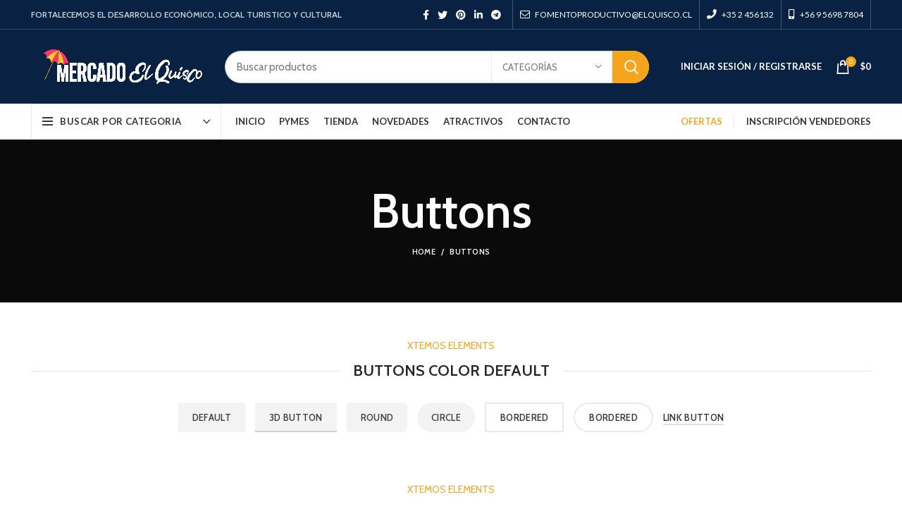

--- FILE ---
content_type: text/html; charset=UTF-8
request_url: https://mercadoelquisco.cl/buttons/
body_size: 23711
content:
<!DOCTYPE html>
<html dir="ltr" lang="es-CL"
	prefix="og: https://ogp.me/ns#" >
<head>
	<meta charset="UTF-8">
	<link rel="profile" href="http://gmpg.org/xfn/11">
	<link rel="pingback" href="https://mercadoelquisco.cl/xmlrpc.php">

			<script>window.MSInputMethodContext && document.documentMode && document.write('<script src="https://mercadoelquisco.cl/wp-content/themes/woodmart/js/libs/ie11CustomProperties.min.js"><\/script>');</script>
		<title>Buttons - Mercado el Quisco</title>
	<style>img:is([sizes="auto" i], [sizes^="auto," i]) { contain-intrinsic-size: 3000px 1500px }</style>
	
		<!-- All in One SEO 4.2.9 - aioseo.com -->
		<meta name="description" content="XTEMOS ELEMENTS BUTTONS COLOR DEFAULT Default 3D Button Round Circle Bordered Bordered Link button XTEMOS ELEMENTS BUTTONS COLOR PRIMARY Default 3D Button Round Circle Bordered Bordered Link button XTEMOS ELEMENTS BUTTONS COLOR ALTERNATIVE Default 3D Button Round Circle Bordered Bordered Link button XTEMOS ELEMENTS BUTTONS COLOR BLACK Default 3D Button Round Circle Bordered Bordered Link" />
		<meta name="robots" content="max-image-preview:large" />
		<link rel="canonical" href="https://mercadoelquisco.cl/buttons/" />
		<meta name="generator" content="All in One SEO (AIOSEO) 4.2.9 " />
		<meta property="og:locale" content="es_ES" />
		<meta property="og:site_name" content="Mercado el Quisco - Portal de comercio y turismo el quisco" />
		<meta property="og:type" content="article" />
		<meta property="og:title" content="Buttons - Mercado el Quisco" />
		<meta property="og:description" content="XTEMOS ELEMENTS BUTTONS COLOR DEFAULT Default 3D Button Round Circle Bordered Bordered Link button XTEMOS ELEMENTS BUTTONS COLOR PRIMARY Default 3D Button Round Circle Bordered Bordered Link button XTEMOS ELEMENTS BUTTONS COLOR ALTERNATIVE Default 3D Button Round Circle Bordered Bordered Link button XTEMOS ELEMENTS BUTTONS COLOR BLACK Default 3D Button Round Circle Bordered Bordered Link" />
		<meta property="og:url" content="https://mercadoelquisco.cl/buttons/" />
		<meta property="article:published_time" content="2017-11-09T12:52:27+00:00" />
		<meta property="article:modified_time" content="2017-11-09T12:52:27+00:00" />
		<meta name="twitter:card" content="summary_large_image" />
		<meta name="twitter:title" content="Buttons - Mercado el Quisco" />
		<meta name="twitter:description" content="XTEMOS ELEMENTS BUTTONS COLOR DEFAULT Default 3D Button Round Circle Bordered Bordered Link button XTEMOS ELEMENTS BUTTONS COLOR PRIMARY Default 3D Button Round Circle Bordered Bordered Link button XTEMOS ELEMENTS BUTTONS COLOR ALTERNATIVE Default 3D Button Round Circle Bordered Bordered Link button XTEMOS ELEMENTS BUTTONS COLOR BLACK Default 3D Button Round Circle Bordered Bordered Link" />
		<script type="application/ld+json" class="aioseo-schema">
			{"@context":"https:\/\/schema.org","@graph":[{"@type":"BreadcrumbList","@id":"https:\/\/mercadoelquisco.cl\/buttons\/#breadcrumblist","itemListElement":[{"@type":"ListItem","@id":"https:\/\/mercadoelquisco.cl\/#listItem","position":1,"item":{"@type":"WebPage","@id":"https:\/\/mercadoelquisco.cl\/","name":"Inicio","description":"Explora una amplia selecci\u00f3n de productos \u00fanicos y de calidad de emprendedores locales en Mercado El Quisco. Compra directamente de peque\u00f1as y medianas empresas y apoya a la econom\u00eda de tu comunidad.","url":"https:\/\/mercadoelquisco.cl\/"},"nextItem":"https:\/\/mercadoelquisco.cl\/buttons\/#listItem"},{"@type":"ListItem","@id":"https:\/\/mercadoelquisco.cl\/buttons\/#listItem","position":2,"item":{"@type":"WebPage","@id":"https:\/\/mercadoelquisco.cl\/buttons\/","name":"Buttons","description":"XTEMOS ELEMENTS BUTTONS COLOR DEFAULT Default 3D Button Round Circle Bordered Bordered Link button XTEMOS ELEMENTS BUTTONS COLOR PRIMARY Default 3D Button Round Circle Bordered Bordered Link button XTEMOS ELEMENTS BUTTONS COLOR ALTERNATIVE Default 3D Button Round Circle Bordered Bordered Link button XTEMOS ELEMENTS BUTTONS COLOR BLACK Default 3D Button Round Circle Bordered Bordered Link","url":"https:\/\/mercadoelquisco.cl\/buttons\/"},"previousItem":"https:\/\/mercadoelquisco.cl\/#listItem"}]},{"@type":"Organization","@id":"https:\/\/mercadoelquisco.cl\/#organization","name":"Mercado el Quisco","url":"https:\/\/mercadoelquisco.cl\/"},{"@type":"WebPage","@id":"https:\/\/mercadoelquisco.cl\/buttons\/#webpage","url":"https:\/\/mercadoelquisco.cl\/buttons\/","name":"Buttons - Mercado el Quisco","description":"XTEMOS ELEMENTS BUTTONS COLOR DEFAULT Default 3D Button Round Circle Bordered Bordered Link button XTEMOS ELEMENTS BUTTONS COLOR PRIMARY Default 3D Button Round Circle Bordered Bordered Link button XTEMOS ELEMENTS BUTTONS COLOR ALTERNATIVE Default 3D Button Round Circle Bordered Bordered Link button XTEMOS ELEMENTS BUTTONS COLOR BLACK Default 3D Button Round Circle Bordered Bordered Link","inLanguage":"es-CL","isPartOf":{"@id":"https:\/\/mercadoelquisco.cl\/#website"},"breadcrumb":{"@id":"https:\/\/mercadoelquisco.cl\/buttons\/#breadcrumblist"},"datePublished":"2017-11-09T12:52:27+00:00","dateModified":"2017-11-09T12:52:27+00:00"},{"@type":"WebSite","@id":"https:\/\/mercadoelquisco.cl\/#website","url":"https:\/\/mercadoelquisco.cl\/","name":"Mercado el Quisco","description":"Portal de comercio y turismo el quisco","inLanguage":"es-CL","publisher":{"@id":"https:\/\/mercadoelquisco.cl\/#organization"}}]}
		</script>
		<!-- All in One SEO -->

<link rel='dns-prefetch' href='//www.google.com' />
<link rel='dns-prefetch' href='//fonts.googleapis.com' />
<link rel="alternate" type="application/rss+xml" title="Mercado el Quisco &raquo; Feed" href="https://mercadoelquisco.cl/feed/" />
<link rel="alternate" type="application/rss+xml" title="Mercado el Quisco &raquo; Feed de comentarios" href="https://mercadoelquisco.cl/comments/feed/" />
		<!-- This site uses the Google Analytics by MonsterInsights plugin v9.11.1 - Using Analytics tracking - https://www.monsterinsights.com/ -->
							<script src="//www.googletagmanager.com/gtag/js?id=G-GJP6FHT4E2"  data-cfasync="false" data-wpfc-render="false" type="text/javascript" async></script>
			<script data-cfasync="false" data-wpfc-render="false" type="text/javascript">
				var mi_version = '9.11.1';
				var mi_track_user = true;
				var mi_no_track_reason = '';
								var MonsterInsightsDefaultLocations = {"page_location":"https:\/\/mercadoelquisco.cl\/buttons\/"};
								if ( typeof MonsterInsightsPrivacyGuardFilter === 'function' ) {
					var MonsterInsightsLocations = (typeof MonsterInsightsExcludeQuery === 'object') ? MonsterInsightsPrivacyGuardFilter( MonsterInsightsExcludeQuery ) : MonsterInsightsPrivacyGuardFilter( MonsterInsightsDefaultLocations );
				} else {
					var MonsterInsightsLocations = (typeof MonsterInsightsExcludeQuery === 'object') ? MonsterInsightsExcludeQuery : MonsterInsightsDefaultLocations;
				}

								var disableStrs = [
										'ga-disable-G-GJP6FHT4E2',
									];

				/* Function to detect opted out users */
				function __gtagTrackerIsOptedOut() {
					for (var index = 0; index < disableStrs.length; index++) {
						if (document.cookie.indexOf(disableStrs[index] + '=true') > -1) {
							return true;
						}
					}

					return false;
				}

				/* Disable tracking if the opt-out cookie exists. */
				if (__gtagTrackerIsOptedOut()) {
					for (var index = 0; index < disableStrs.length; index++) {
						window[disableStrs[index]] = true;
					}
				}

				/* Opt-out function */
				function __gtagTrackerOptout() {
					for (var index = 0; index < disableStrs.length; index++) {
						document.cookie = disableStrs[index] + '=true; expires=Thu, 31 Dec 2099 23:59:59 UTC; path=/';
						window[disableStrs[index]] = true;
					}
				}

				if ('undefined' === typeof gaOptout) {
					function gaOptout() {
						__gtagTrackerOptout();
					}
				}
								window.dataLayer = window.dataLayer || [];

				window.MonsterInsightsDualTracker = {
					helpers: {},
					trackers: {},
				};
				if (mi_track_user) {
					function __gtagDataLayer() {
						dataLayer.push(arguments);
					}

					function __gtagTracker(type, name, parameters) {
						if (!parameters) {
							parameters = {};
						}

						if (parameters.send_to) {
							__gtagDataLayer.apply(null, arguments);
							return;
						}

						if (type === 'event') {
														parameters.send_to = monsterinsights_frontend.v4_id;
							var hookName = name;
							if (typeof parameters['event_category'] !== 'undefined') {
								hookName = parameters['event_category'] + ':' + name;
							}

							if (typeof MonsterInsightsDualTracker.trackers[hookName] !== 'undefined') {
								MonsterInsightsDualTracker.trackers[hookName](parameters);
							} else {
								__gtagDataLayer('event', name, parameters);
							}
							
						} else {
							__gtagDataLayer.apply(null, arguments);
						}
					}

					__gtagTracker('js', new Date());
					__gtagTracker('set', {
						'developer_id.dZGIzZG': true,
											});
					if ( MonsterInsightsLocations.page_location ) {
						__gtagTracker('set', MonsterInsightsLocations);
					}
										__gtagTracker('config', 'G-GJP6FHT4E2', {"forceSSL":"true","link_attribution":"true"} );
										window.gtag = __gtagTracker;										(function () {
						/* https://developers.google.com/analytics/devguides/collection/analyticsjs/ */
						/* ga and __gaTracker compatibility shim. */
						var noopfn = function () {
							return null;
						};
						var newtracker = function () {
							return new Tracker();
						};
						var Tracker = function () {
							return null;
						};
						var p = Tracker.prototype;
						p.get = noopfn;
						p.set = noopfn;
						p.send = function () {
							var args = Array.prototype.slice.call(arguments);
							args.unshift('send');
							__gaTracker.apply(null, args);
						};
						var __gaTracker = function () {
							var len = arguments.length;
							if (len === 0) {
								return;
							}
							var f = arguments[len - 1];
							if (typeof f !== 'object' || f === null || typeof f.hitCallback !== 'function') {
								if ('send' === arguments[0]) {
									var hitConverted, hitObject = false, action;
									if ('event' === arguments[1]) {
										if ('undefined' !== typeof arguments[3]) {
											hitObject = {
												'eventAction': arguments[3],
												'eventCategory': arguments[2],
												'eventLabel': arguments[4],
												'value': arguments[5] ? arguments[5] : 1,
											}
										}
									}
									if ('pageview' === arguments[1]) {
										if ('undefined' !== typeof arguments[2]) {
											hitObject = {
												'eventAction': 'page_view',
												'page_path': arguments[2],
											}
										}
									}
									if (typeof arguments[2] === 'object') {
										hitObject = arguments[2];
									}
									if (typeof arguments[5] === 'object') {
										Object.assign(hitObject, arguments[5]);
									}
									if ('undefined' !== typeof arguments[1].hitType) {
										hitObject = arguments[1];
										if ('pageview' === hitObject.hitType) {
											hitObject.eventAction = 'page_view';
										}
									}
									if (hitObject) {
										action = 'timing' === arguments[1].hitType ? 'timing_complete' : hitObject.eventAction;
										hitConverted = mapArgs(hitObject);
										__gtagTracker('event', action, hitConverted);
									}
								}
								return;
							}

							function mapArgs(args) {
								var arg, hit = {};
								var gaMap = {
									'eventCategory': 'event_category',
									'eventAction': 'event_action',
									'eventLabel': 'event_label',
									'eventValue': 'event_value',
									'nonInteraction': 'non_interaction',
									'timingCategory': 'event_category',
									'timingVar': 'name',
									'timingValue': 'value',
									'timingLabel': 'event_label',
									'page': 'page_path',
									'location': 'page_location',
									'title': 'page_title',
									'referrer' : 'page_referrer',
								};
								for (arg in args) {
																		if (!(!args.hasOwnProperty(arg) || !gaMap.hasOwnProperty(arg))) {
										hit[gaMap[arg]] = args[arg];
									} else {
										hit[arg] = args[arg];
									}
								}
								return hit;
							}

							try {
								f.hitCallback();
							} catch (ex) {
							}
						};
						__gaTracker.create = newtracker;
						__gaTracker.getByName = newtracker;
						__gaTracker.getAll = function () {
							return [];
						};
						__gaTracker.remove = noopfn;
						__gaTracker.loaded = true;
						window['__gaTracker'] = __gaTracker;
					})();
									} else {
										console.log("");
					(function () {
						function __gtagTracker() {
							return null;
						}

						window['__gtagTracker'] = __gtagTracker;
						window['gtag'] = __gtagTracker;
					})();
									}
			</script>
							<!-- / Google Analytics by MonsterInsights -->
		<link rel='stylesheet' id='dashicons-css' href='https://mercadoelquisco.cl/wp-includes/css/dashicons.min.css?ver=6.7.1' type='text/css' media='all' />
<link rel='stylesheet' id='sweetalert2-css' href='https://mercadoelquisco.cl/wp-content/plugins/user-registration/assets/css/sweetalert2/sweetalert2.min.css?ver=10.16.7' type='text/css' media='all' />
<link rel='stylesheet' id='user-registration-general-css' href='https://mercadoelquisco.cl/wp-content/plugins/user-registration/assets/css/user-registration.css?ver=2.3.1' type='text/css' media='all' />
<link rel='stylesheet' id='user-registration-smallscreen-css' href='https://mercadoelquisco.cl/wp-content/plugins/user-registration/assets/css/user-registration-smallscreen.css?ver=2.3.1' type='text/css' media='only screen and (max-width: 768px)' />
<link rel='stylesheet' id='user-registration-my-account-layout-css' href='https://mercadoelquisco.cl/wp-content/plugins/user-registration/assets/css/my-account-layout.css?ver=2.3.1' type='text/css' media='all' />
<link rel='stylesheet' id='wp-block-library-css' href='https://mercadoelquisco.cl/wp-includes/css/dist/block-library/style.min.css?ver=6.7.1' type='text/css' media='all' />
<link rel='stylesheet' id='wc-blocks-vendors-style-css' href='https://mercadoelquisco.cl/wp-content/plugins/woocommerce/packages/woocommerce-blocks/build/wc-blocks-vendors-style.css?ver=9.1.5' type='text/css' media='all' />
<link rel='stylesheet' id='wc-blocks-style-css' href='https://mercadoelquisco.cl/wp-content/plugins/woocommerce/packages/woocommerce-blocks/build/wc-blocks-style.css?ver=9.1.5' type='text/css' media='all' />
<style id='classic-theme-styles-inline-css' type='text/css'>
/*! This file is auto-generated */
.wp-block-button__link{color:#fff;background-color:#32373c;border-radius:9999px;box-shadow:none;text-decoration:none;padding:calc(.667em + 2px) calc(1.333em + 2px);font-size:1.125em}.wp-block-file__button{background:#32373c;color:#fff;text-decoration:none}
</style>
<style id='global-styles-inline-css' type='text/css'>
:root{--wp--preset--aspect-ratio--square: 1;--wp--preset--aspect-ratio--4-3: 4/3;--wp--preset--aspect-ratio--3-4: 3/4;--wp--preset--aspect-ratio--3-2: 3/2;--wp--preset--aspect-ratio--2-3: 2/3;--wp--preset--aspect-ratio--16-9: 16/9;--wp--preset--aspect-ratio--9-16: 9/16;--wp--preset--color--black: #000000;--wp--preset--color--cyan-bluish-gray: #abb8c3;--wp--preset--color--white: #ffffff;--wp--preset--color--pale-pink: #f78da7;--wp--preset--color--vivid-red: #cf2e2e;--wp--preset--color--luminous-vivid-orange: #ff6900;--wp--preset--color--luminous-vivid-amber: #fcb900;--wp--preset--color--light-green-cyan: #7bdcb5;--wp--preset--color--vivid-green-cyan: #00d084;--wp--preset--color--pale-cyan-blue: #8ed1fc;--wp--preset--color--vivid-cyan-blue: #0693e3;--wp--preset--color--vivid-purple: #9b51e0;--wp--preset--gradient--vivid-cyan-blue-to-vivid-purple: linear-gradient(135deg,rgba(6,147,227,1) 0%,rgb(155,81,224) 100%);--wp--preset--gradient--light-green-cyan-to-vivid-green-cyan: linear-gradient(135deg,rgb(122,220,180) 0%,rgb(0,208,130) 100%);--wp--preset--gradient--luminous-vivid-amber-to-luminous-vivid-orange: linear-gradient(135deg,rgba(252,185,0,1) 0%,rgba(255,105,0,1) 100%);--wp--preset--gradient--luminous-vivid-orange-to-vivid-red: linear-gradient(135deg,rgba(255,105,0,1) 0%,rgb(207,46,46) 100%);--wp--preset--gradient--very-light-gray-to-cyan-bluish-gray: linear-gradient(135deg,rgb(238,238,238) 0%,rgb(169,184,195) 100%);--wp--preset--gradient--cool-to-warm-spectrum: linear-gradient(135deg,rgb(74,234,220) 0%,rgb(151,120,209) 20%,rgb(207,42,186) 40%,rgb(238,44,130) 60%,rgb(251,105,98) 80%,rgb(254,248,76) 100%);--wp--preset--gradient--blush-light-purple: linear-gradient(135deg,rgb(255,206,236) 0%,rgb(152,150,240) 100%);--wp--preset--gradient--blush-bordeaux: linear-gradient(135deg,rgb(254,205,165) 0%,rgb(254,45,45) 50%,rgb(107,0,62) 100%);--wp--preset--gradient--luminous-dusk: linear-gradient(135deg,rgb(255,203,112) 0%,rgb(199,81,192) 50%,rgb(65,88,208) 100%);--wp--preset--gradient--pale-ocean: linear-gradient(135deg,rgb(255,245,203) 0%,rgb(182,227,212) 50%,rgb(51,167,181) 100%);--wp--preset--gradient--electric-grass: linear-gradient(135deg,rgb(202,248,128) 0%,rgb(113,206,126) 100%);--wp--preset--gradient--midnight: linear-gradient(135deg,rgb(2,3,129) 0%,rgb(40,116,252) 100%);--wp--preset--font-size--small: 13px;--wp--preset--font-size--medium: 20px;--wp--preset--font-size--large: 36px;--wp--preset--font-size--x-large: 42px;--wp--preset--spacing--20: 0.44rem;--wp--preset--spacing--30: 0.67rem;--wp--preset--spacing--40: 1rem;--wp--preset--spacing--50: 1.5rem;--wp--preset--spacing--60: 2.25rem;--wp--preset--spacing--70: 3.38rem;--wp--preset--spacing--80: 5.06rem;--wp--preset--shadow--natural: 6px 6px 9px rgba(0, 0, 0, 0.2);--wp--preset--shadow--deep: 12px 12px 50px rgba(0, 0, 0, 0.4);--wp--preset--shadow--sharp: 6px 6px 0px rgba(0, 0, 0, 0.2);--wp--preset--shadow--outlined: 6px 6px 0px -3px rgba(255, 255, 255, 1), 6px 6px rgba(0, 0, 0, 1);--wp--preset--shadow--crisp: 6px 6px 0px rgba(0, 0, 0, 1);}:where(.is-layout-flex){gap: 0.5em;}:where(.is-layout-grid){gap: 0.5em;}body .is-layout-flex{display: flex;}.is-layout-flex{flex-wrap: wrap;align-items: center;}.is-layout-flex > :is(*, div){margin: 0;}body .is-layout-grid{display: grid;}.is-layout-grid > :is(*, div){margin: 0;}:where(.wp-block-columns.is-layout-flex){gap: 2em;}:where(.wp-block-columns.is-layout-grid){gap: 2em;}:where(.wp-block-post-template.is-layout-flex){gap: 1.25em;}:where(.wp-block-post-template.is-layout-grid){gap: 1.25em;}.has-black-color{color: var(--wp--preset--color--black) !important;}.has-cyan-bluish-gray-color{color: var(--wp--preset--color--cyan-bluish-gray) !important;}.has-white-color{color: var(--wp--preset--color--white) !important;}.has-pale-pink-color{color: var(--wp--preset--color--pale-pink) !important;}.has-vivid-red-color{color: var(--wp--preset--color--vivid-red) !important;}.has-luminous-vivid-orange-color{color: var(--wp--preset--color--luminous-vivid-orange) !important;}.has-luminous-vivid-amber-color{color: var(--wp--preset--color--luminous-vivid-amber) !important;}.has-light-green-cyan-color{color: var(--wp--preset--color--light-green-cyan) !important;}.has-vivid-green-cyan-color{color: var(--wp--preset--color--vivid-green-cyan) !important;}.has-pale-cyan-blue-color{color: var(--wp--preset--color--pale-cyan-blue) !important;}.has-vivid-cyan-blue-color{color: var(--wp--preset--color--vivid-cyan-blue) !important;}.has-vivid-purple-color{color: var(--wp--preset--color--vivid-purple) !important;}.has-black-background-color{background-color: var(--wp--preset--color--black) !important;}.has-cyan-bluish-gray-background-color{background-color: var(--wp--preset--color--cyan-bluish-gray) !important;}.has-white-background-color{background-color: var(--wp--preset--color--white) !important;}.has-pale-pink-background-color{background-color: var(--wp--preset--color--pale-pink) !important;}.has-vivid-red-background-color{background-color: var(--wp--preset--color--vivid-red) !important;}.has-luminous-vivid-orange-background-color{background-color: var(--wp--preset--color--luminous-vivid-orange) !important;}.has-luminous-vivid-amber-background-color{background-color: var(--wp--preset--color--luminous-vivid-amber) !important;}.has-light-green-cyan-background-color{background-color: var(--wp--preset--color--light-green-cyan) !important;}.has-vivid-green-cyan-background-color{background-color: var(--wp--preset--color--vivid-green-cyan) !important;}.has-pale-cyan-blue-background-color{background-color: var(--wp--preset--color--pale-cyan-blue) !important;}.has-vivid-cyan-blue-background-color{background-color: var(--wp--preset--color--vivid-cyan-blue) !important;}.has-vivid-purple-background-color{background-color: var(--wp--preset--color--vivid-purple) !important;}.has-black-border-color{border-color: var(--wp--preset--color--black) !important;}.has-cyan-bluish-gray-border-color{border-color: var(--wp--preset--color--cyan-bluish-gray) !important;}.has-white-border-color{border-color: var(--wp--preset--color--white) !important;}.has-pale-pink-border-color{border-color: var(--wp--preset--color--pale-pink) !important;}.has-vivid-red-border-color{border-color: var(--wp--preset--color--vivid-red) !important;}.has-luminous-vivid-orange-border-color{border-color: var(--wp--preset--color--luminous-vivid-orange) !important;}.has-luminous-vivid-amber-border-color{border-color: var(--wp--preset--color--luminous-vivid-amber) !important;}.has-light-green-cyan-border-color{border-color: var(--wp--preset--color--light-green-cyan) !important;}.has-vivid-green-cyan-border-color{border-color: var(--wp--preset--color--vivid-green-cyan) !important;}.has-pale-cyan-blue-border-color{border-color: var(--wp--preset--color--pale-cyan-blue) !important;}.has-vivid-cyan-blue-border-color{border-color: var(--wp--preset--color--vivid-cyan-blue) !important;}.has-vivid-purple-border-color{border-color: var(--wp--preset--color--vivid-purple) !important;}.has-vivid-cyan-blue-to-vivid-purple-gradient-background{background: var(--wp--preset--gradient--vivid-cyan-blue-to-vivid-purple) !important;}.has-light-green-cyan-to-vivid-green-cyan-gradient-background{background: var(--wp--preset--gradient--light-green-cyan-to-vivid-green-cyan) !important;}.has-luminous-vivid-amber-to-luminous-vivid-orange-gradient-background{background: var(--wp--preset--gradient--luminous-vivid-amber-to-luminous-vivid-orange) !important;}.has-luminous-vivid-orange-to-vivid-red-gradient-background{background: var(--wp--preset--gradient--luminous-vivid-orange-to-vivid-red) !important;}.has-very-light-gray-to-cyan-bluish-gray-gradient-background{background: var(--wp--preset--gradient--very-light-gray-to-cyan-bluish-gray) !important;}.has-cool-to-warm-spectrum-gradient-background{background: var(--wp--preset--gradient--cool-to-warm-spectrum) !important;}.has-blush-light-purple-gradient-background{background: var(--wp--preset--gradient--blush-light-purple) !important;}.has-blush-bordeaux-gradient-background{background: var(--wp--preset--gradient--blush-bordeaux) !important;}.has-luminous-dusk-gradient-background{background: var(--wp--preset--gradient--luminous-dusk) !important;}.has-pale-ocean-gradient-background{background: var(--wp--preset--gradient--pale-ocean) !important;}.has-electric-grass-gradient-background{background: var(--wp--preset--gradient--electric-grass) !important;}.has-midnight-gradient-background{background: var(--wp--preset--gradient--midnight) !important;}.has-small-font-size{font-size: var(--wp--preset--font-size--small) !important;}.has-medium-font-size{font-size: var(--wp--preset--font-size--medium) !important;}.has-large-font-size{font-size: var(--wp--preset--font-size--large) !important;}.has-x-large-font-size{font-size: var(--wp--preset--font-size--x-large) !important;}
:where(.wp-block-post-template.is-layout-flex){gap: 1.25em;}:where(.wp-block-post-template.is-layout-grid){gap: 1.25em;}
:where(.wp-block-columns.is-layout-flex){gap: 2em;}:where(.wp-block-columns.is-layout-grid){gap: 2em;}
:root :where(.wp-block-pullquote){font-size: 1.5em;line-height: 1.6;}
</style>
<style id='woocommerce-inline-inline-css' type='text/css'>
.woocommerce form .form-row .required { visibility: visible; }
</style>
<link rel='stylesheet' id='advanced-google-recaptcha-style-css' href='https://mercadoelquisco.cl/wp-content/plugins/advanced-google-recaptcha/assets/css/captcha.min.css?ver=1.0.15' type='text/css' media='all' />
<link rel='stylesheet' id='dokan-style-css' href='https://mercadoelquisco.cl/wp-content/plugins/dokan-lite/assets/css/style.css?ver=1690917057' type='text/css' media='all' />
<link rel='stylesheet' id='dokan-modal-css' href='https://mercadoelquisco.cl/wp-content/plugins/dokan-lite/assets/vendors/izimodal/iziModal.min.css?ver=1690917057' type='text/css' media='all' />
<link rel='stylesheet' id='elementor-icons-css' href='https://mercadoelquisco.cl/wp-content/plugins/elementor/assets/lib/eicons/css/elementor-icons.min.css?ver=5.17.0' type='text/css' media='all' />
<link rel='stylesheet' id='elementor-frontend-css' href='https://mercadoelquisco.cl/wp-content/plugins/elementor/assets/css/frontend-lite.min.css?ver=3.10.2' type='text/css' media='all' />
<link rel='stylesheet' id='elementor-post-7-css' href='https://mercadoelquisco.cl/wp-content/uploads/elementor/css/post-7.css?ver=1687200119' type='text/css' media='all' />
<link rel='stylesheet' id='elementor-post-1149-css' href='https://mercadoelquisco.cl/wp-content/uploads/elementor/css/post-1149.css?ver=1688142242' type='text/css' media='all' />
<link rel='stylesheet' id='elementor-icons-shared-0-css' href='https://mercadoelquisco.cl/wp-content/plugins/elementor/assets/lib/font-awesome/css/fontawesome.min.css?ver=5.15.3' type='text/css' media='all' />
<link rel='stylesheet' id='elementor-icons-fa-solid-css' href='https://mercadoelquisco.cl/wp-content/plugins/elementor/assets/lib/font-awesome/css/solid.min.css?ver=5.15.3' type='text/css' media='all' />
<link rel='stylesheet' id='elementor-icons-fa-brands-css' href='https://mercadoelquisco.cl/wp-content/plugins/elementor/assets/lib/font-awesome/css/brands.min.css?ver=5.15.3' type='text/css' media='all' />
<link rel='stylesheet' id='elementor-icons-fa-regular-css' href='https://mercadoelquisco.cl/wp-content/plugins/elementor/assets/lib/font-awesome/css/regular.min.css?ver=5.15.3' type='text/css' media='all' />
<link rel='stylesheet' id='bootstrap-css' href='https://mercadoelquisco.cl/wp-content/themes/woodmart/css/bootstrap.min.css?ver=6.1.3' type='text/css' media='all' />
<link rel='stylesheet' id='woodmart-style-css' href='https://mercadoelquisco.cl/wp-content/themes/woodmart/css/parts/base.min.css?ver=6.1.3' type='text/css' media='all' />
<link rel='stylesheet' id='wd-widget-wd-recent-posts-css' href='https://mercadoelquisco.cl/wp-content/themes/woodmart/css/parts/widget-wd-recent-posts.min.css?ver=6.1.3' type='text/css' media='all' />
<link rel='stylesheet' id='wd-widget-nav-css' href='https://mercadoelquisco.cl/wp-content/themes/woodmart/css/parts/widget-nav.min.css?ver=6.1.3' type='text/css' media='all' />
<link rel='stylesheet' id='wd-widget-wd-layered-nav-product-cat-css' href='https://mercadoelquisco.cl/wp-content/themes/woodmart/css/parts/woo-widget-wd-layered-nav-product-cat.min.css?ver=6.1.3' type='text/css' media='all' />
<link rel='stylesheet' id='wd-widget-product-list-css' href='https://mercadoelquisco.cl/wp-content/themes/woodmart/css/parts/woo-widget-product-list.min.css?ver=6.1.3' type='text/css' media='all' />
<link rel='stylesheet' id='wd-widget-slider-price-filter-css' href='https://mercadoelquisco.cl/wp-content/themes/woodmart/css/parts/woo-widget-slider-price-filter.min.css?ver=6.1.3' type='text/css' media='all' />
<link rel='stylesheet' id='wd-footer-base-css' href='https://mercadoelquisco.cl/wp-content/themes/woodmart/css/parts/footer-base.min.css?ver=6.1.3' type='text/css' media='all' />
<link rel='stylesheet' id='wd-wp-gutenberg-css' href='https://mercadoelquisco.cl/wp-content/themes/woodmart/css/parts/wp-gutenberg.min.css?ver=6.1.3' type='text/css' media='all' />
<link rel='stylesheet' id='wd-wpcf7-css' href='https://mercadoelquisco.cl/wp-content/themes/woodmart/css/parts/int-wpcf7.min.css?ver=6.1.3' type='text/css' media='all' />
<link rel='stylesheet' id='wd-woo-dokan-vend-css' href='https://mercadoelquisco.cl/wp-content/themes/woodmart/css/parts/int-woo-dokan-vend.min.css?ver=6.1.3' type='text/css' media='all' />
<link rel='stylesheet' id='wd-mc4wp-css' href='https://mercadoelquisco.cl/wp-content/themes/woodmart/css/parts/int-mc4wp.min.css?ver=6.1.3' type='text/css' media='all' />
<link rel='stylesheet' id='wd-revolution-slider-css' href='https://mercadoelquisco.cl/wp-content/themes/woodmart/css/parts/int-revolution-slider.min.css?ver=6.1.3' type='text/css' media='all' />
<link rel='stylesheet' id='wd-elementor-base-css' href='https://mercadoelquisco.cl/wp-content/themes/woodmart/css/parts/int-elementor-base.min.css?ver=6.1.3' type='text/css' media='all' />
<link rel='stylesheet' id='wd-woocommerce-base-css' href='https://mercadoelquisco.cl/wp-content/themes/woodmart/css/parts/woocommerce-base.min.css?ver=6.1.3' type='text/css' media='all' />
<link rel='stylesheet' id='wd-header-base-css' href='https://mercadoelquisco.cl/wp-content/themes/woodmart/css/parts/header-base.min.css?ver=6.1.3' type='text/css' media='all' />
<link rel='stylesheet' id='wd-mod-tools-css' href='https://mercadoelquisco.cl/wp-content/themes/woodmart/css/parts/mod-tools.min.css?ver=6.1.3' type='text/css' media='all' />
<link rel='stylesheet' id='wd-header-elements-base-css' href='https://mercadoelquisco.cl/wp-content/themes/woodmart/css/parts/header-el-base.min.css?ver=6.1.3' type='text/css' media='all' />
<link rel='stylesheet' id='wd-social-icons-css' href='https://mercadoelquisco.cl/wp-content/themes/woodmart/css/parts/el-social-icons.min.css?ver=6.1.3' type='text/css' media='all' />
<link rel='stylesheet' id='wd-header-divider-css' href='https://mercadoelquisco.cl/wp-content/themes/woodmart/css/parts/header-el-divider.min.css?ver=6.1.3' type='text/css' media='all' />
<link rel='stylesheet' id='wd-header-search-css' href='https://mercadoelquisco.cl/wp-content/themes/woodmart/css/parts/header-el-search.min.css?ver=6.1.3' type='text/css' media='all' />
<link rel='stylesheet' id='wd-header-search-form-css' href='https://mercadoelquisco.cl/wp-content/themes/woodmart/css/parts/header-el-search-form.min.css?ver=6.1.3' type='text/css' media='all' />
<link rel='stylesheet' id='wd-header-my-account-css' href='https://mercadoelquisco.cl/wp-content/themes/woodmart/css/parts/header-el-my-account.min.css?ver=6.1.3' type='text/css' media='all' />
<link rel='stylesheet' id='wd-header-cart-side-css' href='https://mercadoelquisco.cl/wp-content/themes/woodmart/css/parts/header-el-cart-side.min.css?ver=6.1.3' type='text/css' media='all' />
<link rel='stylesheet' id='wd-header-cart-css' href='https://mercadoelquisco.cl/wp-content/themes/woodmart/css/parts/header-el-cart.min.css?ver=6.1.3' type='text/css' media='all' />
<link rel='stylesheet' id='wd-widget-shopping-cart-css' href='https://mercadoelquisco.cl/wp-content/themes/woodmart/css/parts/woo-widget-shopping-cart.min.css?ver=6.1.3' type='text/css' media='all' />
<link rel='stylesheet' id='wd-header-categories-nav-css' href='https://mercadoelquisco.cl/wp-content/themes/woodmart/css/parts/header-el-category-nav.min.css?ver=6.1.3' type='text/css' media='all' />
<link rel='stylesheet' id='wd-page-title-css' href='https://mercadoelquisco.cl/wp-content/themes/woodmart/css/parts/page-title.min.css?ver=6.1.3' type='text/css' media='all' />
<link rel='stylesheet' id='wd-section-title-css' href='https://mercadoelquisco.cl/wp-content/themes/woodmart/css/parts/el-section-title.min.css?ver=6.1.3' type='text/css' media='all' />
<link rel='stylesheet' id='wd-scroll-top-css' href='https://mercadoelquisco.cl/wp-content/themes/woodmart/css/parts/opt-scrolltotop.min.css?ver=6.1.3' type='text/css' media='all' />
<link rel='stylesheet' id='wd-header-my-account-sidebar-css' href='https://mercadoelquisco.cl/wp-content/themes/woodmart/css/parts/header-el-my-account-sidebar.min.css?ver=6.1.3' type='text/css' media='all' />
<link rel='stylesheet' id='xts-style-header_374016-css' href='https://mercadoelquisco.cl/wp-content/uploads/2023/02/xts-header_374016-1675959008.css?ver=6.1.3' type='text/css' media='all' />
<link rel='stylesheet' id='xts-style-theme_settings_default-css' href='https://mercadoelquisco.cl/wp-content/uploads/2023/02/xts-theme_settings_default-1675905341.css?ver=6.1.3' type='text/css' media='all' />
<link rel='stylesheet' id='xts-google-fonts-css' href='https://fonts.googleapis.com/css?family=Cabin%3A600%2C400%7CLato%3A400%2C700&#038;ver=6.1.3' type='text/css' media='all' />
<link rel='stylesheet' id='google-fonts-1-css' href='https://fonts.googleapis.com/css?family=Roboto%3A100%2C100italic%2C200%2C200italic%2C300%2C300italic%2C400%2C400italic%2C500%2C500italic%2C600%2C600italic%2C700%2C700italic%2C800%2C800italic%2C900%2C900italic%7CRoboto+Slab%3A100%2C100italic%2C200%2C200italic%2C300%2C300italic%2C400%2C400italic%2C500%2C500italic%2C600%2C600italic%2C700%2C700italic%2C800%2C800italic%2C900%2C900italic&#038;display=swap&#038;ver=6.7.1' type='text/css' media='all' />
<link rel="preconnect" href="https://fonts.gstatic.com/" crossorigin><script type="text/javascript" src="https://mercadoelquisco.cl/wp-includes/js/jquery/jquery.min.js?ver=3.7.1" id="jquery-core-js"></script>
<script type="text/javascript" src="https://mercadoelquisco.cl/wp-includes/js/jquery/jquery-migrate.min.js?ver=3.4.1" id="jquery-migrate-js"></script>
<script type="text/javascript" src="https://mercadoelquisco.cl/wp-content/plugins/dokan-lite/assets/vendors/izimodal/iziModal.min.js?ver=3.7.24" id="dokan-modal-js"></script>
<script type="text/javascript" id="dokan-i18n-jed-js-extra">
/* <![CDATA[ */
var dokan = {"ajaxurl":"https:\/\/mercadoelquisco.cl\/wp-admin\/admin-ajax.php","nonce":"eb33351a65","ajax_loader":"https:\/\/mercadoelquisco.cl\/wp-content\/plugins\/dokan-lite\/assets\/images\/ajax-loader.gif","seller":{"available":"Available","notAvailable":"Not Available"},"delete_confirm":"Are you sure?","wrong_message":"Something went wrong. Please try again.","vendor_percentage":"100","commission_type":"percentage","rounding_precision":"6","mon_decimal_point":",","product_types":["simple"],"loading_img":"https:\/\/mercadoelquisco.cl\/wp-content\/plugins\/dokan-lite\/assets\/images\/loading.gif","store_product_search_nonce":"2d6ccad350","i18n_download_permission":"Are you sure you want to revoke access to this download?","i18n_download_access":"Could not grant access - the user may already have permission for this file or billing email is not set. Ensure the billing email is set, y the order has been saved.","maximum_tags_select_length":"-1","modal_header_color":"#F05025","rest":{"root":"https:\/\/mercadoelquisco.cl\/wp-json\/","nonce":"782a6acfd2","version":"dokan\/v1"},"api":null,"libs":[],"routeComponents":{"default":null},"routes":[],"urls":{"assetsUrl":"https:\/\/mercadoelquisco.cl\/wp-content\/plugins\/dokan-lite\/assets"}};
/* ]]> */
</script>
<script type="text/javascript" src="https://mercadoelquisco.cl/wp-content/plugins/dokan-lite/assets/vendors/i18n/jed.js?ver=3.7.24" id="dokan-i18n-jed-js"></script>
<script type="text/javascript" src="https://mercadoelquisco.cl/wp-content/plugins/dokan-lite/assets/vendors/sweetalert2/sweetalert2.all.min.js?ver=1690917057" id="dokan-sweetalert2-js"></script>
<script type="text/javascript" src="https://mercadoelquisco.cl/wp-includes/js/dist/vendor/moment.min.js?ver=2.30.1" id="moment-js"></script>
<script type="text/javascript" id="moment-js-after">
/* <![CDATA[ */
moment.updateLocale( 'es_CL', {"months":["Enero","Febrero","Marzo","Abril","Mayo","Junio","Julio","Agosto","Septiembre","Octubre","Noviembre","Diciembre"],"monthsShort":["Ene","Feb","Mar","Abr","May","Jun","Jul","Ago","Sep","Oct","Nov","Dic"],"weekdays":["Domingo","Lunes","Martes","Mi\u00e9rcoles","Jueves","Viernes","S\u00e1bado"],"weekdaysShort":["Dom","Lun","Mar","Mi\u00e9","Jue","Vie","S\u00e1b"],"week":{"dow":1},"longDateFormat":{"LT":"g:i a","LTS":null,"L":null,"LL":"F j, Y","LLL":"j \\d\\e F \\d\\e Y H:i","LLLL":null}} );
/* ]]> */
</script>
<script type="text/javascript" id="dokan-util-helper-js-extra">
/* <![CDATA[ */
var dokan_helper = {"i18n_date_format":"F j, Y","i18n_time_format":"g:i a","week_starts_day":"1","reverse_withdrawal":{"enabled":false},"timepicker_locale":{"am":"am","pm":"pm","AM":"AM","PM":"PM","hr":"hr","hrs":"hrs","mins":"mins"},"daterange_picker_local":{"toLabel":"To","firstDay":1,"fromLabel":"From","separator":" - ","weekLabel":"W","applyLabel":"Buscar","cancelLabel":"Clear","customRangeLabel":"Custom","daysOfWeek":["Su","Mo","Tu","We","Th","Fr","Sa"],"monthNames":["January","February","March","April","May","June","July","August","September","October","November","December"]}};
/* ]]> */
</script>
<script type="text/javascript" src="https://mercadoelquisco.cl/wp-content/plugins/dokan-lite/assets/js/helper.js?ver=1690917057" id="dokan-util-helper-js"></script>
<script type="text/javascript" src="https://mercadoelquisco.cl/wp-content/plugins/google-analytics-for-wordpress/assets/js/frontend-gtag.min.js?ver=9.11.1" id="monsterinsights-frontend-script-js" async="async" data-wp-strategy="async"></script>
<script data-cfasync="false" data-wpfc-render="false" type="text/javascript" id='monsterinsights-frontend-script-js-extra'>/* <![CDATA[ */
var monsterinsights_frontend = {"js_events_tracking":"true","download_extensions":"doc,pdf,ppt,zip,xls,docx,pptx,xlsx","inbound_paths":"[{\"path\":\"\\\/go\\\/\",\"label\":\"affiliate\"},{\"path\":\"\\\/recommend\\\/\",\"label\":\"affiliate\"}]","home_url":"https:\/\/mercadoelquisco.cl","hash_tracking":"false","v4_id":"G-GJP6FHT4E2"};/* ]]> */
</script>
<script type="text/javascript" id="advanced-google-recaptcha-custom-js-extra">
/* <![CDATA[ */
var agrRecaptcha = {"site_key":"6LdPAm4nAAAAAK037O-XBHXLH3lPeatfwv_jZzFO"};
/* ]]> */
</script>
<script type="text/javascript" src="https://mercadoelquisco.cl/wp-content/plugins/advanced-google-recaptcha/assets/js/captcha.min.js?ver=1.0.15" id="advanced-google-recaptcha-custom-js"></script>
<script type="text/javascript" src="https://www.google.com/recaptcha/api.js?hl=es_CL&amp;onload=agrLoad&amp;render=explicit&amp;ver=1.0.15" id="advanced-google-recaptcha-api-js"></script>
<script type="text/javascript" src="https://mercadoelquisco.cl/wp-content/themes/woodmart/js/libs/device.min.js?ver=6.1.3" id="wd-device-library-js"></script>
<link rel="https://api.w.org/" href="https://mercadoelquisco.cl/wp-json/" /><link rel="alternate" title="JSON" type="application/json" href="https://mercadoelquisco.cl/wp-json/wp/v2/pages/1149" /><link rel="EditURI" type="application/rsd+xml" title="RSD" href="https://mercadoelquisco.cl/xmlrpc.php?rsd" />
<meta name="generator" content="WordPress 6.7.1" />
<meta name="generator" content="WooCommerce 7.3.0" />
<link rel='shortlink' href='https://mercadoelquisco.cl/?p=1149' />
<link rel="alternate" title="oEmbed (JSON)" type="application/json+oembed" href="https://mercadoelquisco.cl/wp-json/oembed/1.0/embed?url=https%3A%2F%2Fmercadoelquisco.cl%2Fbuttons%2F" />
<link rel="alternate" title="oEmbed (XML)" type="text/xml+oembed" href="https://mercadoelquisco.cl/wp-json/oembed/1.0/embed?url=https%3A%2F%2Fmercadoelquisco.cl%2Fbuttons%2F&#038;format=xml" />
<!-- Starting: WooCommerce Conversion Tracking (https://wordpress.org/plugins/woocommerce-conversion-tracking/) -->
<!-- End: WooCommerce Conversion Tracking Codes -->
<meta name="theme-color" content="">					<meta name="viewport" content="width=device-width, initial-scale=1.0, maximum-scale=1.0, user-scalable=no">
							
						<noscript><style>.woocommerce-product-gallery{ opacity: 1 !important; }</style></noscript>
	<meta name="generator" content="Powered by Slider Revolution 6.6.8 - responsive, Mobile-Friendly Slider Plugin for WordPress with comfortable drag and drop interface." />
<link rel="icon" href="https://mercadoelquisco.cl/wp-content/uploads/2023/01/cropped-pngwing.com_-32x32.png" sizes="32x32" />
<link rel="icon" href="https://mercadoelquisco.cl/wp-content/uploads/2023/01/cropped-pngwing.com_-192x192.png" sizes="192x192" />
<link rel="apple-touch-icon" href="https://mercadoelquisco.cl/wp-content/uploads/2023/01/cropped-pngwing.com_-180x180.png" />
<meta name="msapplication-TileImage" content="https://mercadoelquisco.cl/wp-content/uploads/2023/01/cropped-pngwing.com_-270x270.png" />
<script>function setREVStartSize(e){
			//window.requestAnimationFrame(function() {
				window.RSIW = window.RSIW===undefined ? window.innerWidth : window.RSIW;
				window.RSIH = window.RSIH===undefined ? window.innerHeight : window.RSIH;
				try {
					var pw = document.getElementById(e.c).parentNode.offsetWidth,
						newh;
					pw = pw===0 || isNaN(pw) || (e.l=="fullwidth" || e.layout=="fullwidth") ? window.RSIW : pw;
					e.tabw = e.tabw===undefined ? 0 : parseInt(e.tabw);
					e.thumbw = e.thumbw===undefined ? 0 : parseInt(e.thumbw);
					e.tabh = e.tabh===undefined ? 0 : parseInt(e.tabh);
					e.thumbh = e.thumbh===undefined ? 0 : parseInt(e.thumbh);
					e.tabhide = e.tabhide===undefined ? 0 : parseInt(e.tabhide);
					e.thumbhide = e.thumbhide===undefined ? 0 : parseInt(e.thumbhide);
					e.mh = e.mh===undefined || e.mh=="" || e.mh==="auto" ? 0 : parseInt(e.mh,0);
					if(e.layout==="fullscreen" || e.l==="fullscreen")
						newh = Math.max(e.mh,window.RSIH);
					else{
						e.gw = Array.isArray(e.gw) ? e.gw : [e.gw];
						for (var i in e.rl) if (e.gw[i]===undefined || e.gw[i]===0) e.gw[i] = e.gw[i-1];
						e.gh = e.el===undefined || e.el==="" || (Array.isArray(e.el) && e.el.length==0)? e.gh : e.el;
						e.gh = Array.isArray(e.gh) ? e.gh : [e.gh];
						for (var i in e.rl) if (e.gh[i]===undefined || e.gh[i]===0) e.gh[i] = e.gh[i-1];
											
						var nl = new Array(e.rl.length),
							ix = 0,
							sl;
						e.tabw = e.tabhide>=pw ? 0 : e.tabw;
						e.thumbw = e.thumbhide>=pw ? 0 : e.thumbw;
						e.tabh = e.tabhide>=pw ? 0 : e.tabh;
						e.thumbh = e.thumbhide>=pw ? 0 : e.thumbh;
						for (var i in e.rl) nl[i] = e.rl[i]<window.RSIW ? 0 : e.rl[i];
						sl = nl[0];
						for (var i in nl) if (sl>nl[i] && nl[i]>0) { sl = nl[i]; ix=i;}
						var m = pw>(e.gw[ix]+e.tabw+e.thumbw) ? 1 : (pw-(e.tabw+e.thumbw)) / (e.gw[ix]);
						newh =  (e.gh[ix] * m) + (e.tabh + e.thumbh);
					}
					var el = document.getElementById(e.c);
					if (el!==null && el) el.style.height = newh+"px";
					el = document.getElementById(e.c+"_wrapper");
					if (el!==null && el) {
						el.style.height = newh+"px";
						el.style.display = "block";
					}
				} catch(e){
					console.log("Failure at Presize of Slider:" + e)
				}
			//});
		  };</script>
<style>
		
		</style></head>

<body class="page-template-default page page-id-1149 theme-woodmart user-registration-page woocommerce-no-js wrapper-full-width  categories-accordion-on woodmart-ajax-shop-on offcanvas-sidebar-mobile offcanvas-sidebar-tablet elementor-default elementor-kit-7 elementor-page elementor-page-1149 dokan-theme-woodmart">
				
	
	<div class="website-wrapper">
									<header class="whb-header whb-sticky-shadow whb-scroll-slide whb-sticky-clone">
					<div class="whb-main-header">
	
<div class="whb-row whb-top-bar whb-not-sticky-row whb-with-bg whb-border-fullwidth whb-color-light whb-flex-flex-middle whb-hidden-mobile">
	<div class="container">
		<div class="whb-flex-row whb-top-bar-inner">
			<div class="whb-column whb-col-left whb-visible-lg">
	
<div class="wd-header-text set-cont-mb-s reset-last-child "><strong>FORTALECEMOS EL DESARROLLO ECONÓMICO, LOCAL TURISTICO Y CULTURAL</strong></div>
</div>
<div class="whb-column whb-col-center whb-visible-lg whb-empty-column">
	</div>
<div class="whb-column whb-col-right whb-visible-lg">
	
			<div class="wd-social-icons text-center icons-design-default icons-size- color-scheme-light social-share social-form-circle">
									<a rel="noopener noreferrer nofollow" href="https://www.facebook.com/sharer/sharer.php?u=https://mercadoelquisco.cl/buttons/" target="_blank" class=" wd-social-icon social-facebook">
						<span class="wd-icon"></span>
											</a>
				
									<a rel="noopener noreferrer nofollow" href="https://twitter.com/share?url=https://mercadoelquisco.cl/buttons/" target="_blank" class=" wd-social-icon social-twitter">
						<span class="wd-icon"></span>
											</a>
				
				
				
				
									<a rel="noopener noreferrer nofollow" href="https://pinterest.com/pin/create/button/?url=https://mercadoelquisco.cl/buttons/&media=https://mercadoelquisco.cl/wp-includes/images/media/default.svg&description=Buttons" target="_blank" class=" wd-social-icon social-pinterest">
						<span class="wd-icon"></span>
											</a>
				
				
									<a rel="noopener noreferrer nofollow" href="https://www.linkedin.com/shareArticle?mini=true&url=https://mercadoelquisco.cl/buttons/" target="_blank" class=" wd-social-icon social-linkedin">
						<span class="wd-icon"></span>
											</a>
				
				
				
				
				
				
				
				
				
				
								
								
				
									<a rel="noopener noreferrer nofollow" href="https://telegram.me/share/url?url=https://mercadoelquisco.cl/buttons/" target="_blank" class=" wd-social-icon social-tg">
						<span class="wd-icon"></span>
											</a>
								
				
			</div>

		<div class="wd-header-divider wd-full-height "></div><div class="wd-header-nav wd-header-secondary-nav text-right wd-full-height" role="navigation">
	<ul id="menu-top-bar-right" class="menu wd-nav wd-nav-secondary wd-style-bordered"><li id="menu-item-403" class="menu-item menu-item-type-custom menu-item-object-custom menu-item-403 item-level-0 menu-simple-dropdown wd-event-hover"><a href="mailto:fomentoproductivo@elquisco.cl" class="woodmart-nav-link"><span class="wd-nav-icon fa fa-envelope-o"></span><span class="nav-link-text">fomentoproductivo@elquisco.cl</span></a></li>
<li id="menu-item-401" class="menu-item menu-item-type-custom menu-item-object-custom menu-item-401 item-level-0 menu-simple-dropdown wd-event-hover"><a href="tel:+352456132" class="woodmart-nav-link"><span class="wd-nav-icon fa fa-phone"></span><span class="nav-link-text">+35 2 456132</span></a></li>
<li id="menu-item-402" class="menu-item menu-item-type-custom menu-item-object-custom menu-item-402 item-level-0 menu-simple-dropdown wd-event-hover"><a href="https://api.whatsapp.com/send?phone=56956987804" class="woodmart-nav-link"><span class="wd-nav-icon fa fa-mobile"></span><span class="nav-link-text">+56 9 5698 7804</span></a></li>
</ul></div><!--END MAIN-NAV-->
<div class="wd-header-divider wd-full-height "></div></div>
<div class="whb-column whb-col-mobile whb-hidden-lg whb-empty-column">
	</div>
		</div>
	</div>
</div>

<div class="whb-row whb-general-header whb-sticky-row whb-with-bg whb-without-border whb-color-light whb-flex-flex-middle">
	<div class="container">
		<div class="whb-flex-row whb-general-header-inner">
			<div class="whb-column whb-col-left whb-visible-lg">
	<div class="site-logo 
">
	<a href="https://mercadoelquisco.cl/" class="wd-logo wd-main-logo" rel="home">
		<img src="https://mercadoelquisco.cl/wp-content/uploads/2023/01/Logo-2.png" alt="Mercado el Quisco" style="max-width: 245px;" />	</a>
	</div>
</div>
<div class="whb-column whb-col-center whb-visible-lg">
	<div class="whb-space-element " style="width:10px;"></div>			<div class="wd-search-form wd-header-search-form">
								<form role="search" method="get" class="searchform  wd-with-cat wd-style-with-bg woodmart-ajax-search" action="https://mercadoelquisco.cl/"  data-thumbnail="1" data-price="1" data-post_type="product" data-count="20" data-sku="0" data-symbols_count="3">
					<input type="text" class="s" placeholder="Buscar productos" value="" name="s" aria-label="Search" title="Buscar productos" />
					<input type="hidden" name="post_type" value="product">
								<div class="wd-search-cat wd-scroll">
				<input type="hidden" name="product_cat" value="0">
				<a href="#" rel="nofollow" data-val="0">
					<span>
						Categorías					</span>
				</a>
				<div class="wd-dropdown wd-dropdown-search-cat wd-dropdown-menu wd-scroll-content wd-design-default">
					<ul class="wd-sub-menu">
						<li style="display:none;"><a href="#" data-val="0">Categorías</a></li>
							<li class="cat-item cat-item-80"><a class="pf-value" href="https://mercadoelquisco.cl/product-category/emprendedores/" data-val="emprendedores" data-title="Emprendedores" >Emprendedores</a>
</li>
	<li class="cat-item cat-item-87"><a class="pf-value" href="https://mercadoelquisco.cl/product-category/eventos/" data-val="eventos" data-title="Eventos" >Eventos</a>
</li>
	<li class="cat-item cat-item-65"><a class="pf-value" href="https://mercadoelquisco.cl/product-category/hecho-a-mano/" data-val="hecho-a-mano" data-title="Hecho a mano" >Hecho a mano</a>
<ul class='children'>
	<li class="cat-item cat-item-71"><a class="pf-value" href="https://mercadoelquisco.cl/product-category/hecho-a-mano/artesania/" data-val="artesania" data-title="Artesania" >Artesania</a>
</li>
</ul>
</li>
	<li class="cat-item cat-item-15"><a class="pf-value" href="https://mercadoelquisco.cl/product-category/servicios/" data-val="servicios" data-title="Servicios" >Servicios</a>
<ul class='children'>
	<li class="cat-item cat-item-73"><a class="pf-value" href="https://mercadoelquisco.cl/product-category/servicios/alojamiento/" data-val="alojamiento" data-title="Alojamiento" >Alojamiento</a>
</li>
	<li class="cat-item cat-item-75"><a class="pf-value" href="https://mercadoelquisco.cl/product-category/servicios/restaurante/" data-val="restaurante" data-title="Restaurante" >Restaurante</a>
</li>
	<li class="cat-item cat-item-76"><a class="pf-value" href="https://mercadoelquisco.cl/product-category/servicios/turismo/" data-val="turismo" data-title="Turismo" >Turismo</a>
</li>
</ul>
</li>
					</ul>
				</div>
			</div>
								<button type="submit" class="searchsubmit">
						<span>
							Search						</span>
											</button>
				</form>
													<div class="search-results-wrapper">
						<div class="wd-dropdown-results wd-scroll wd-dropdown">
							<div class="wd-scroll-content"></div>
						</div>

											</div>
							</div>
		<div class="whb-space-element " style="width:10px;"></div></div>
<div class="whb-column whb-col-right whb-visible-lg">
	<div class="whb-space-element " style="width:15px;"></div><div class="wd-header-my-account wd-tools-element wd-event-hover  wd-account-style-text login-side-opener">
			<a href="https://mercadoelquisco.cl/mi-cuenta/" title="Mi Cuenta">
			<span class="wd-tools-icon">
							</span>
			<span class="wd-tools-text">
				Iniciar Sesión / Registrarse			</span>
		</a>
		
			</div>

<div class="wd-header-cart wd-tools-element wd-design-2 cart-widget-opener">
	<a href="https://mercadoelquisco.cl/cart/" title="Carro de Compra">
		<span class="wd-tools-icon wd-icon-alt">
													<span class="wd-cart-number">0 <span>items</span></span>
							</span>
		<span class="wd-tools-text">
			
			<span class="subtotal-divider">/</span>
						<span class="wd-cart-subtotal"><span class="woocommerce-Price-amount amount"><bdi><span class="woocommerce-Price-currencySymbol">&#36;</span>0</bdi></span></span>
				</span>
	</a>
	</div>
</div>
<div class="whb-column whb-mobile-left whb-hidden-lg">
	<div class="wd-tools-element wd-header-mobile-nav wd-style-text">
	<a href="#" rel="nofollow">
		<span class="wd-tools-icon">
					</span>
	
		<span class="wd-tools-text">Menu</span>
	</a>
</div><!--END wd-header-mobile-nav--></div>
<div class="whb-column whb-mobile-center whb-hidden-lg">
	<div class="site-logo 
">
	<a href="https://mercadoelquisco.cl/" class="wd-logo wd-main-logo" rel="home">
		<img src="https://mercadoelquisco.cl/wp-content/uploads/2023/01/LOGO.png" alt="Mercado el Quisco" style="max-width: 179px;" />	</a>
	</div>
</div>
<div class="whb-column whb-mobile-right whb-hidden-lg">
	
<div class="wd-header-cart wd-tools-element wd-design-5 cart-widget-opener">
	<a href="https://mercadoelquisco.cl/cart/" title="Carro de Compra">
		<span class="wd-tools-icon wd-icon-alt">
													<span class="wd-cart-number">0 <span>items</span></span>
							</span>
		<span class="wd-tools-text">
			
			<span class="subtotal-divider">/</span>
						<span class="wd-cart-subtotal"><span class="woocommerce-Price-amount amount"><bdi><span class="woocommerce-Price-currencySymbol">&#36;</span>0</bdi></span></span>
				</span>
	</a>
	</div>
</div>
		</div>
	</div>
</div>

<div class="whb-row whb-header-bottom whb-not-sticky-row whb-without-bg whb-border-fullwidth whb-color-dark whb-flex-flex-middle whb-hidden-mobile">
	<div class="container">
		<div class="whb-flex-row whb-header-bottom-inner">
			<div class="whb-column whb-col-left whb-visible-lg">
	
<div class="wd-header-cats wd-event-hover whb-wjlcubfdmlq3d7jvmt23" role="navigation">
	<span class="menu-opener color-scheme-dark has-bg">
					<span class="menu-opener-icon"></span>
		
		<span class="menu-open-label">
			BUSCAR POR CATEGORIA		</span>
	</span>
	<div class="wd-dropdown wd-dropdown-cats ">
		<ul id="menu-categories" class="menu wd-nav wd-nav-vertical"><li id="menu-item-12247" class="menu-item menu-item-type-taxonomy menu-item-object-product_cat menu-item-has-children menu-item-12247 item-level-0 menu-simple-dropdown wd-event-hover"><a href="https://mercadoelquisco.cl/product-category/servicios/" class="woodmart-nav-link"><span class="nav-link-text">Servicios</span></a><div class="color-scheme-dark wd-design-default wd-dropdown-menu wd-dropdown"><div class="container">
<ul class="wd-sub-menu color-scheme-dark">
	<li id="menu-item-12248" class="menu-item menu-item-type-taxonomy menu-item-object-product_cat menu-item-12248 item-level-1"><a href="https://mercadoelquisco.cl/product-category/servicios/alojamiento/" class="woodmart-nav-link">Alojamiento</a></li>
	<li id="menu-item-12249" class="menu-item menu-item-type-taxonomy menu-item-object-product_cat menu-item-12249 item-level-1"><a href="https://mercadoelquisco.cl/product-category/servicios/arriendo/" class="woodmart-nav-link">Arriendo</a></li>
	<li id="menu-item-12250" class="menu-item menu-item-type-taxonomy menu-item-object-product_cat menu-item-12250 item-level-1"><a href="https://mercadoelquisco.cl/product-category/servicios/automotriz/" class="woodmart-nav-link">Automotriz</a></li>
	<li id="menu-item-12251" class="menu-item menu-item-type-taxonomy menu-item-object-product_cat menu-item-12251 item-level-1"><a href="https://mercadoelquisco.cl/product-category/servicios/belleza/" class="woodmart-nav-link">Belleza</a></li>
	<li id="menu-item-12252" class="menu-item menu-item-type-taxonomy menu-item-object-product_cat menu-item-12252 item-level-1"><a href="https://mercadoelquisco.cl/product-category/servicios/otros/" class="woodmart-nav-link">Otros</a></li>
	<li id="menu-item-12253" class="menu-item menu-item-type-taxonomy menu-item-object-product_cat menu-item-12253 item-level-1"><a href="https://mercadoelquisco.cl/product-category/servicios/restaurante/" class="woodmart-nav-link">Restaurante</a></li>
	<li id="menu-item-12254" class="menu-item menu-item-type-taxonomy menu-item-object-product_cat menu-item-12254 item-level-1"><a href="https://mercadoelquisco.cl/product-category/servicios/turismo/" class="woodmart-nav-link">Turismo</a></li>
</ul>
</div>
</div>
</li>
<li id="menu-item-12236" class="menu-item menu-item-type-taxonomy menu-item-object-product_cat menu-item-has-children menu-item-12236 item-level-0 menu-simple-dropdown wd-event-hover"><a href="https://mercadoelquisco.cl/product-category/emprendedores/" class="woodmart-nav-link"><span class="nav-link-text">Emprendedores</span></a><div class="color-scheme-dark wd-design-default wd-dropdown-menu wd-dropdown"><div class="container">
<ul class="wd-sub-menu color-scheme-dark">
	<li id="menu-item-12237" class="menu-item menu-item-type-taxonomy menu-item-object-product_cat menu-item-12237 item-level-1"><a href="https://mercadoelquisco.cl/product-category/emprendedores/arriendo-emprendedores/" class="woodmart-nav-link">Arriendo</a></li>
	<li id="menu-item-12238" class="menu-item menu-item-type-taxonomy menu-item-object-product_cat menu-item-12238 item-level-1"><a href="https://mercadoelquisco.cl/product-category/emprendedores/artesania-emprendedores/" class="woodmart-nav-link">Artesanía</a></li>
	<li id="menu-item-12239" class="menu-item menu-item-type-taxonomy menu-item-object-product_cat menu-item-12239 item-level-1"><a href="https://mercadoelquisco.cl/product-category/emprendedores/automotriz-emprendedores/" class="woodmart-nav-link">Automotriz</a></li>
	<li id="menu-item-12240" class="menu-item menu-item-type-taxonomy menu-item-object-product_cat menu-item-12240 item-level-1"><a href="https://mercadoelquisco.cl/product-category/emprendedores/belleza-2/" class="woodmart-nav-link">Belleza</a></li>
	<li id="menu-item-12241" class="menu-item menu-item-type-taxonomy menu-item-object-product_cat menu-item-12241 item-level-1"><a href="https://mercadoelquisco.cl/product-category/emprendedores/manualidades-emprendedores/" class="woodmart-nav-link">Manualidades</a></li>
	<li id="menu-item-12242" class="menu-item menu-item-type-taxonomy menu-item-object-product_cat menu-item-12242 item-level-1"><a href="https://mercadoelquisco.cl/product-category/emprendedores/turismo-emprendedores/" class="woodmart-nav-link">Turismo</a></li>
</ul>
</div>
</div>
</li>
<li id="menu-item-12243" class="menu-item menu-item-type-taxonomy menu-item-object-product_cat menu-item-12243 item-level-0 menu-simple-dropdown wd-event-hover"><a href="https://mercadoelquisco.cl/product-category/eventos/" class="woodmart-nav-link"><span class="nav-link-text">Eventos</span></a></li>
<li id="menu-item-12244" class="menu-item menu-item-type-taxonomy menu-item-object-product_cat menu-item-has-children menu-item-12244 item-level-0 menu-simple-dropdown wd-event-hover"><a href="https://mercadoelquisco.cl/product-category/hecho-a-mano/" class="woodmart-nav-link"><span class="nav-link-text">Hecho a mano</span></a><div class="color-scheme-dark wd-design-default wd-dropdown-menu wd-dropdown"><div class="container">
<ul class="wd-sub-menu color-scheme-dark">
	<li id="menu-item-12245" class="menu-item menu-item-type-taxonomy menu-item-object-product_cat menu-item-12245 item-level-1"><a href="https://mercadoelquisco.cl/product-category/hecho-a-mano/artesania/" class="woodmart-nav-link">Artesania</a></li>
	<li id="menu-item-12246" class="menu-item menu-item-type-taxonomy menu-item-object-product_cat menu-item-12246 item-level-1"><a href="https://mercadoelquisco.cl/product-category/hecho-a-mano/manualidades/" class="woodmart-nav-link">Manualidades</a></li>
</ul>
</div>
</div>
</li>
</ul>	</div>
</div>
</div>
<div class="whb-column whb-col-center whb-visible-lg">
	<div class="wd-header-nav wd-header-main-nav text-left" role="navigation">
	<ul id="menu-main-navigation" class="menu wd-nav wd-nav-main wd-style-default"><li id="menu-item-11848" class="menu-item menu-item-type-post_type menu-item-object-page menu-item-home menu-item-11848 item-level-0 menu-simple-dropdown wd-event-hover"><a href="https://mercadoelquisco.cl/" class="woodmart-nav-link"><span class="nav-link-text">Inicio</span></a></li>
<li id="menu-item-12091" class="menu-item menu-item-type-post_type menu-item-object-page menu-item-12091 item-level-0 menu-simple-dropdown wd-event-hover"><a href="https://mercadoelquisco.cl/emprendimientos/" class="woodmart-nav-link"><span class="nav-link-text">Pymes</span></a></li>
<li id="menu-item-406" class="menu-item menu-item-type-post_type menu-item-object-page menu-item-406 item-level-0 menu-simple-dropdown wd-event-hover"><a href="https://mercadoelquisco.cl/shop/" class="woodmart-nav-link"><span class="nav-link-text">Tienda</span></a></li>
<li id="menu-item-382" class="menu-item menu-item-type-post_type menu-item-object-page menu-item-382 item-level-0 menu-simple-dropdown wd-event-hover"><a href="https://mercadoelquisco.cl/blog/" class="woodmart-nav-link"><span class="nav-link-text">Novedades</span></a></li>
<li id="menu-item-12257" class="menu-item menu-item-type-post_type menu-item-object-page menu-item-12257 item-level-0 menu-simple-dropdown wd-event-hover"><a href="https://mercadoelquisco.cl/portfolio/" class="woodmart-nav-link"><span class="nav-link-text">Atractivos</span></a></li>
<li id="menu-item-12255" class="menu-item menu-item-type-post_type menu-item-object-page menu-item-12255 item-level-0 menu-simple-dropdown wd-event-hover"><a href="https://mercadoelquisco.cl/contact-us/" class="woodmart-nav-link"><span class="nav-link-text">Contacto</span></a></li>
</ul></div><!--END MAIN-NAV-->
</div>
<div class="whb-column whb-col-right whb-visible-lg">
	
<div class="wd-header-text set-cont-mb-s reset-last-child "><ul class="inline-list inline-list-with-border main-nav-style">
 	<li><a class="color-primary" href="https://mercadoelquisco.cl/shop/">OFERTAS</a></li>
 	<li><a href="https://mercadoelquisco.cl/inscribete-como-vendedor/" rel="noopener">INSCRIPCIÓN VENDEDORES</a></li>
</ul></div>
</div>
<div class="whb-column whb-col-mobile whb-hidden-lg whb-empty-column">
	</div>
		</div>
	</div>
</div>
</div>
				</header>
			
								<div class="main-page-wrapper">
		
						<div class="page-title page-title-default title-size-default title-design-centered color-scheme-light" style="">
					<div class="container">
																					<h1 class="entry-title title">Buttons</h1>							<div class="breadcrumbs" xmlns:v="https://schema.org/"><a href="https://mercadoelquisco.cl/" rel="v:url" property="v:title">Home</a> &raquo; <span class="current">Buttons</span></div><!-- .breadcrumbs -->											</div>
				</div>
			
		<!-- MAIN CONTENT AREA -->
				<div class="container">
			<div class="row content-layout-wrapper align-items-start">
				


<div class="site-content col-lg-12 col-12 col-md-12" role="main">

								<article id="post-1149" class="post-1149 page type-page status-publish hentry">

					<div class="entry-content">
								<div data-elementor-type="wp-page" data-elementor-id="1149" class="elementor elementor-1149">
									<section class="wd-negative-gap elementor-section elementor-top-section elementor-element elementor-element-d91d71d elementor-section-boxed elementor-section-height-default elementor-section-height-default wd-section-disabled" data-id="d91d71d" data-element_type="section">
						<div class="elementor-container elementor-column-gap-default">
					<div class="elementor-column elementor-col-100 elementor-top-column elementor-element elementor-element-fb68024" data-id="fb68024" data-element_type="column">
			<div class="elementor-widget-wrap elementor-element-populated">
								<div class="elementor-element elementor-element-1340901 elementor-widget elementor-widget-wd_title" data-id="1340901" data-element_type="widget" data-widget_type="wd_title.default">
				<div class="elementor-widget-container">
					<div class="title-wrapper set-mb-s reset-last-child wd-title-color-primary wd-title-style-bordered wd-title-size-default text-center">

							<div class="title-subtitle subtitle-color-primary subtitle-style-default wd-fontsize-xs">
					XTEMOS ELEMENTS				</div>
			
			<div class="liner-continer">
				<h4 class="woodmart-title-container title wd-fontsize-l">BUTTONS COLOR DEFAULT</h4> 
							</div>

					</div>
				</div>
				</div>
				<div class="elementor-element elementor-element-9855247 elementor-widget__width-auto elementor-widget elementor-widget-wd_button" data-id="9855247" data-element_type="widget" data-widget_type="wd_button.default">
				<div class="elementor-widget-container">
					<div class="wd-button-wrapper text-center" >
			<a class="btn btn-style-default btn-shape-rectangle btn-size-default btn-color-default btn-icon-pos-right"  href="#">
				<span class="wd-btn-text" data-elementor-setting-key="text">
					Default				</span>

							</a>
		</div>
				</div>
				</div>
				<div class="elementor-element elementor-element-9898527 elementor-widget__width-auto elementor-widget elementor-widget-wd_button" data-id="9898527" data-element_type="widget" data-widget_type="wd_button.default">
				<div class="elementor-widget-container">
					<div class="wd-button-wrapper text-center" >
			<a class="btn btn-style-3d btn-shape-rectangle btn-size-default btn-color-default btn-icon-pos-right"  href="#">
				<span class="wd-btn-text" data-elementor-setting-key="text">
					3D Button				</span>

							</a>
		</div>
				</div>
				</div>
				<div class="elementor-element elementor-element-7623798 elementor-widget__width-auto elementor-widget elementor-widget-wd_button" data-id="7623798" data-element_type="widget" data-widget_type="wd_button.default">
				<div class="elementor-widget-container">
					<div class="wd-button-wrapper text-center" >
			<a class="btn btn-style-default btn-shape-semi-round btn-size-default btn-color-default btn-icon-pos-right"  href="#">
				<span class="wd-btn-text" data-elementor-setting-key="text">
					Round				</span>

							</a>
		</div>
				</div>
				</div>
				<div class="elementor-element elementor-element-8385285 elementor-widget__width-auto elementor-widget elementor-widget-wd_button" data-id="8385285" data-element_type="widget" data-widget_type="wd_button.default">
				<div class="elementor-widget-container">
					<div class="wd-button-wrapper text-center" >
			<a class="btn btn-style-round btn-shape-rectangle btn-size-default btn-color-default btn-icon-pos-right"  href="#">
				<span class="wd-btn-text" data-elementor-setting-key="text">
					Circle				</span>

							</a>
		</div>
				</div>
				</div>
				<div class="elementor-element elementor-element-3429990 elementor-widget__width-auto elementor-widget elementor-widget-wd_button" data-id="3429990" data-element_type="widget" data-widget_type="wd_button.default">
				<div class="elementor-widget-container">
					<div class="wd-button-wrapper text-center" >
			<a class="btn btn-style-bordered btn-shape-rectangle btn-size-default btn-color-default btn-icon-pos-right"  href="#">
				<span class="wd-btn-text" data-elementor-setting-key="text">
					Bordered				</span>

							</a>
		</div>
				</div>
				</div>
				<div class="elementor-element elementor-element-1269989 elementor-widget__width-auto elementor-widget elementor-widget-wd_button" data-id="1269989" data-element_type="widget" data-widget_type="wd_button.default">
				<div class="elementor-widget-container">
					<div class="wd-button-wrapper text-center" >
			<a class="btn btn-style-bordered btn-shape-round btn-size-default btn-color-default btn-icon-pos-right"  href="#">
				<span class="wd-btn-text" data-elementor-setting-key="text">
					Bordered				</span>

							</a>
		</div>
				</div>
				</div>
				<div class="elementor-element elementor-element-1722271 elementor-widget__width-auto elementor-widget elementor-widget-wd_button" data-id="1722271" data-element_type="widget" data-widget_type="wd_button.default">
				<div class="elementor-widget-container">
					<div class="wd-button-wrapper text-center" >
			<a class="btn btn-style-link btn-shape- btn-size-default btn-color-default btn-icon-pos-right"  href="#">
				<span class="wd-btn-text" data-elementor-setting-key="text">
					Link button				</span>

							</a>
		</div>
				</div>
				</div>
					</div>
		</div>
							</div>
		</section>
				<section class="wd-negative-gap elementor-section elementor-top-section elementor-element elementor-element-72c5b5b elementor-section-boxed elementor-section-height-default elementor-section-height-default wd-section-disabled" data-id="72c5b5b" data-element_type="section">
						<div class="elementor-container elementor-column-gap-default">
					<div class="elementor-column elementor-col-100 elementor-top-column elementor-element elementor-element-bb337c6" data-id="bb337c6" data-element_type="column">
			<div class="elementor-widget-wrap elementor-element-populated">
								<div class="elementor-element elementor-element-5536750 elementor-widget elementor-widget-wd_title" data-id="5536750" data-element_type="widget" data-widget_type="wd_title.default">
				<div class="elementor-widget-container">
					<div class="title-wrapper set-mb-s reset-last-child wd-title-color-primary wd-title-style-bordered wd-title-size-default text-center">

							<div class="title-subtitle subtitle-color-primary subtitle-style-default wd-fontsize-xs">
					XTEMOS ELEMENTS				</div>
			
			<div class="liner-continer">
				<h4 class="woodmart-title-container title wd-fontsize-l">BUTTONS COLOR PRIMARY</h4> 
							</div>

					</div>
				</div>
				</div>
				<div class="elementor-element elementor-element-d39db04 elementor-widget__width-auto elementor-widget elementor-widget-wd_button" data-id="d39db04" data-element_type="widget" data-widget_type="wd_button.default">
				<div class="elementor-widget-container">
					<div class="wd-button-wrapper text-center" >
			<a class="btn btn-style-default btn-shape-rectangle btn-size-default btn-color-primary btn-icon-pos-right"  href="#">
				<span class="wd-btn-text" data-elementor-setting-key="text">
					Default				</span>

							</a>
		</div>
				</div>
				</div>
				<div class="elementor-element elementor-element-5976ef8 elementor-widget__width-auto elementor-widget elementor-widget-wd_button" data-id="5976ef8" data-element_type="widget" data-widget_type="wd_button.default">
				<div class="elementor-widget-container">
					<div class="wd-button-wrapper text-center" >
			<a class="btn btn-style-3d btn-shape-rectangle btn-size-default btn-color-primary btn-icon-pos-right"  href="#">
				<span class="wd-btn-text" data-elementor-setting-key="text">
					3D Button				</span>

							</a>
		</div>
				</div>
				</div>
				<div class="elementor-element elementor-element-f75a954 elementor-widget__width-auto elementor-widget elementor-widget-wd_button" data-id="f75a954" data-element_type="widget" data-widget_type="wd_button.default">
				<div class="elementor-widget-container">
					<div class="wd-button-wrapper text-center" >
			<a class="btn btn-style-default btn-shape-semi-round btn-size-default btn-color-primary btn-icon-pos-right"  href="#">
				<span class="wd-btn-text" data-elementor-setting-key="text">
					Round				</span>

							</a>
		</div>
				</div>
				</div>
				<div class="elementor-element elementor-element-20a93d1 elementor-widget__width-auto elementor-widget elementor-widget-wd_button" data-id="20a93d1" data-element_type="widget" data-widget_type="wd_button.default">
				<div class="elementor-widget-container">
					<div class="wd-button-wrapper text-center" >
			<a class="btn btn-style-round btn-shape-rectangle btn-size-default btn-color-primary btn-icon-pos-right"  href="#">
				<span class="wd-btn-text" data-elementor-setting-key="text">
					Circle				</span>

							</a>
		</div>
				</div>
				</div>
				<div class="elementor-element elementor-element-744b314 elementor-widget__width-auto elementor-widget elementor-widget-wd_button" data-id="744b314" data-element_type="widget" data-widget_type="wd_button.default">
				<div class="elementor-widget-container">
					<div class="wd-button-wrapper text-center" >
			<a class="btn btn-style-bordered btn-shape-rectangle btn-size-default btn-color-primary btn-icon-pos-right"  href="#">
				<span class="wd-btn-text" data-elementor-setting-key="text">
					Bordered				</span>

							</a>
		</div>
				</div>
				</div>
				<div class="elementor-element elementor-element-43bf0a2 elementor-widget__width-auto elementor-widget elementor-widget-wd_button" data-id="43bf0a2" data-element_type="widget" data-widget_type="wd_button.default">
				<div class="elementor-widget-container">
					<div class="wd-button-wrapper text-center" >
			<a class="btn btn-style-bordered btn-shape-round btn-size-default btn-color-primary btn-icon-pos-right"  href="#">
				<span class="wd-btn-text" data-elementor-setting-key="text">
					Bordered				</span>

							</a>
		</div>
				</div>
				</div>
				<div class="elementor-element elementor-element-c8c8fff elementor-widget__width-auto elementor-widget elementor-widget-wd_button" data-id="c8c8fff" data-element_type="widget" data-widget_type="wd_button.default">
				<div class="elementor-widget-container">
					<div class="wd-button-wrapper text-center" >
			<a class="btn btn-style-link btn-shape- btn-size-default btn-color-primary btn-icon-pos-right"  href="#">
				<span class="wd-btn-text" data-elementor-setting-key="text">
					Link button				</span>

							</a>
		</div>
				</div>
				</div>
					</div>
		</div>
							</div>
		</section>
				<section class="wd-negative-gap elementor-section elementor-top-section elementor-element elementor-element-26a1022 elementor-section-boxed elementor-section-height-default elementor-section-height-default wd-section-disabled" data-id="26a1022" data-element_type="section">
						<div class="elementor-container elementor-column-gap-default">
					<div class="elementor-column elementor-col-100 elementor-top-column elementor-element elementor-element-0e7834f" data-id="0e7834f" data-element_type="column">
			<div class="elementor-widget-wrap elementor-element-populated">
								<div class="elementor-element elementor-element-1967321 elementor-widget elementor-widget-wd_title" data-id="1967321" data-element_type="widget" data-widget_type="wd_title.default">
				<div class="elementor-widget-container">
					<div class="title-wrapper set-mb-s reset-last-child wd-title-color-primary wd-title-style-bordered wd-title-size-default text-center">

							<div class="title-subtitle subtitle-color-primary subtitle-style-default wd-fontsize-xs">
					XTEMOS ELEMENTS				</div>
			
			<div class="liner-continer">
				<h4 class="woodmart-title-container title wd-fontsize-l">BUTTONS COLOR ALTERNATIVE</h4> 
							</div>

					</div>
				</div>
				</div>
				<div class="elementor-element elementor-element-0bf8b4d elementor-widget__width-auto elementor-widget elementor-widget-wd_button" data-id="0bf8b4d" data-element_type="widget" data-widget_type="wd_button.default">
				<div class="elementor-widget-container">
					<div class="wd-button-wrapper text-center" >
			<a class="btn btn-style-default btn-shape-rectangle btn-size-default btn-color-alt btn-icon-pos-right"  href="#">
				<span class="wd-btn-text" data-elementor-setting-key="text">
					Default				</span>

							</a>
		</div>
				</div>
				</div>
				<div class="elementor-element elementor-element-d88fbd7 elementor-widget__width-auto elementor-widget elementor-widget-wd_button" data-id="d88fbd7" data-element_type="widget" data-widget_type="wd_button.default">
				<div class="elementor-widget-container">
					<div class="wd-button-wrapper text-center" >
			<a class="btn btn-style-3d btn-shape-rectangle btn-size-default btn-color-alt btn-icon-pos-right"  href="#">
				<span class="wd-btn-text" data-elementor-setting-key="text">
					3D Button				</span>

							</a>
		</div>
				</div>
				</div>
				<div class="elementor-element elementor-element-b05814c elementor-widget__width-auto elementor-widget elementor-widget-wd_button" data-id="b05814c" data-element_type="widget" data-widget_type="wd_button.default">
				<div class="elementor-widget-container">
					<div class="wd-button-wrapper text-center" >
			<a class="btn btn-style-default btn-shape-semi-round btn-size-default btn-color-alt btn-icon-pos-right"  href="#">
				<span class="wd-btn-text" data-elementor-setting-key="text">
					Round				</span>

							</a>
		</div>
				</div>
				</div>
				<div class="elementor-element elementor-element-286b628 elementor-widget__width-auto elementor-widget elementor-widget-wd_button" data-id="286b628" data-element_type="widget" data-widget_type="wd_button.default">
				<div class="elementor-widget-container">
					<div class="wd-button-wrapper text-center" >
			<a class="btn btn-style-round btn-shape-rectangle btn-size-default btn-color-alt btn-icon-pos-right"  href="#">
				<span class="wd-btn-text" data-elementor-setting-key="text">
					Circle				</span>

							</a>
		</div>
				</div>
				</div>
				<div class="elementor-element elementor-element-c6a648b elementor-widget__width-auto elementor-widget elementor-widget-wd_button" data-id="c6a648b" data-element_type="widget" data-widget_type="wd_button.default">
				<div class="elementor-widget-container">
					<div class="wd-button-wrapper text-center" >
			<a class="btn btn-style-bordered btn-shape-rectangle btn-size-default btn-color-alt btn-icon-pos-right"  href="#">
				<span class="wd-btn-text" data-elementor-setting-key="text">
					Bordered				</span>

							</a>
		</div>
				</div>
				</div>
				<div class="elementor-element elementor-element-7528433 elementor-widget__width-auto elementor-widget elementor-widget-wd_button" data-id="7528433" data-element_type="widget" data-widget_type="wd_button.default">
				<div class="elementor-widget-container">
					<div class="wd-button-wrapper text-center" >
			<a class="btn btn-style-bordered btn-shape-round btn-size-default btn-color-alt btn-icon-pos-right"  href="#">
				<span class="wd-btn-text" data-elementor-setting-key="text">
					Bordered				</span>

							</a>
		</div>
				</div>
				</div>
				<div class="elementor-element elementor-element-e24522a elementor-widget__width-auto elementor-widget elementor-widget-wd_button" data-id="e24522a" data-element_type="widget" data-widget_type="wd_button.default">
				<div class="elementor-widget-container">
					<div class="wd-button-wrapper text-center" >
			<a class="btn btn-style-link btn-shape- btn-size-default btn-color-alt btn-icon-pos-right"  href="#">
				<span class="wd-btn-text" data-elementor-setting-key="text">
					Link button				</span>

							</a>
		</div>
				</div>
				</div>
					</div>
		</div>
							</div>
		</section>
				<section class="wd-negative-gap elementor-section elementor-top-section elementor-element elementor-element-631dd7e elementor-section-boxed elementor-section-height-default elementor-section-height-default wd-section-disabled" data-id="631dd7e" data-element_type="section">
						<div class="elementor-container elementor-column-gap-default">
					<div class="elementor-column elementor-col-100 elementor-top-column elementor-element elementor-element-e0c52ac" data-id="e0c52ac" data-element_type="column">
			<div class="elementor-widget-wrap elementor-element-populated">
								<div class="elementor-element elementor-element-1395889 elementor-widget elementor-widget-wd_title" data-id="1395889" data-element_type="widget" data-widget_type="wd_title.default">
				<div class="elementor-widget-container">
					<div class="title-wrapper set-mb-s reset-last-child wd-title-color-primary wd-title-style-bordered wd-title-size-default text-center">

							<div class="title-subtitle subtitle-color-primary subtitle-style-default wd-fontsize-xs">
					XTEMOS ELEMENTS				</div>
			
			<div class="liner-continer">
				<h4 class="woodmart-title-container title wd-fontsize-l">BUTTONS COLOR BLACK</h4> 
							</div>

					</div>
				</div>
				</div>
				<div class="elementor-element elementor-element-5d66f78 elementor-widget__width-auto elementor-widget elementor-widget-wd_button" data-id="5d66f78" data-element_type="widget" data-widget_type="wd_button.default">
				<div class="elementor-widget-container">
					<div class="wd-button-wrapper text-center" >
			<a class="btn btn-style-default btn-shape-rectangle btn-size-default btn-color-black btn-icon-pos-right"  href="#">
				<span class="wd-btn-text" data-elementor-setting-key="text">
					Default				</span>

							</a>
		</div>
				</div>
				</div>
				<div class="elementor-element elementor-element-11b0786 elementor-widget__width-auto elementor-widget elementor-widget-wd_button" data-id="11b0786" data-element_type="widget" data-widget_type="wd_button.default">
				<div class="elementor-widget-container">
					<div class="wd-button-wrapper text-center" >
			<a class="btn btn-style-3d btn-shape-rectangle btn-size-default btn-color-black btn-icon-pos-right"  href="#">
				<span class="wd-btn-text" data-elementor-setting-key="text">
					3D Button				</span>

							</a>
		</div>
				</div>
				</div>
				<div class="elementor-element elementor-element-8ad3498 elementor-widget__width-auto elementor-widget elementor-widget-wd_button" data-id="8ad3498" data-element_type="widget" data-widget_type="wd_button.default">
				<div class="elementor-widget-container">
					<div class="wd-button-wrapper text-center" >
			<a class="btn btn-style-default btn-shape-semi-round btn-size-default btn-color-black btn-icon-pos-right"  href="#">
				<span class="wd-btn-text" data-elementor-setting-key="text">
					Round				</span>

							</a>
		</div>
				</div>
				</div>
				<div class="elementor-element elementor-element-b523ae5 elementor-widget__width-auto elementor-widget elementor-widget-wd_button" data-id="b523ae5" data-element_type="widget" data-widget_type="wd_button.default">
				<div class="elementor-widget-container">
					<div class="wd-button-wrapper text-center" >
			<a class="btn btn-style-round btn-shape-rectangle btn-size-default btn-color-black btn-icon-pos-right"  href="#">
				<span class="wd-btn-text" data-elementor-setting-key="text">
					Circle				</span>

							</a>
		</div>
				</div>
				</div>
				<div class="elementor-element elementor-element-7ed1fe8 elementor-widget__width-auto elementor-widget elementor-widget-wd_button" data-id="7ed1fe8" data-element_type="widget" data-widget_type="wd_button.default">
				<div class="elementor-widget-container">
					<div class="wd-button-wrapper text-center" >
			<a class="btn btn-style-bordered btn-shape-rectangle btn-size-default btn-color-black btn-icon-pos-right"  href="#">
				<span class="wd-btn-text" data-elementor-setting-key="text">
					Bordered				</span>

							</a>
		</div>
				</div>
				</div>
				<div class="elementor-element elementor-element-e0bcd05 elementor-widget__width-auto elementor-widget elementor-widget-wd_button" data-id="e0bcd05" data-element_type="widget" data-widget_type="wd_button.default">
				<div class="elementor-widget-container">
					<div class="wd-button-wrapper text-center" >
			<a class="btn btn-style-bordered btn-shape-round btn-size-default btn-color-black btn-icon-pos-right"  href="#">
				<span class="wd-btn-text" data-elementor-setting-key="text">
					Bordered				</span>

							</a>
		</div>
				</div>
				</div>
				<div class="elementor-element elementor-element-caa16ea elementor-widget__width-auto elementor-widget elementor-widget-wd_button" data-id="caa16ea" data-element_type="widget" data-widget_type="wd_button.default">
				<div class="elementor-widget-container">
					<div class="wd-button-wrapper text-center" >
			<a class="btn btn-style-link btn-shape- btn-size-default btn-color-black btn-icon-pos-right"  href="#">
				<span class="wd-btn-text" data-elementor-setting-key="text">
					Link button				</span>

							</a>
		</div>
				</div>
				</div>
					</div>
		</div>
							</div>
		</section>
				<section class="wd-negative-gap elementor-section elementor-top-section elementor-element elementor-element-9333288 wd-section-stretch elementor-section-content-middle elementor-section-boxed elementor-section-height-default elementor-section-height-default" data-id="9333288" data-element_type="section" data-settings="{&quot;background_background&quot;:&quot;classic&quot;}">
						<div class="elementor-container elementor-column-gap-default">
					<div class="elementor-column elementor-col-100 elementor-top-column elementor-element elementor-element-6417403 color-scheme-light" data-id="6417403" data-element_type="column">
			<div class="elementor-widget-wrap elementor-element-populated">
								<div class="elementor-element elementor-element-8834347 elementor-widget elementor-widget-wd_title" data-id="8834347" data-element_type="widget" data-widget_type="wd_title.default">
				<div class="elementor-widget-container">
					<div class="title-wrapper set-mb-s reset-last-child wd-title-color-white wd-title-style-bordered wd-title-size-default text-center">

							<div class="title-subtitle subtitle-color-white subtitle-style-default wd-fontsize-xs">
					XTEMOS ELEMENTS				</div>
			
			<div class="liner-continer">
				<h4 class="woodmart-title-container title wd-fontsize-l">BUTTONS COLOR WHITE</h4> 
							</div>

					</div>
				</div>
				</div>
				<div class="elementor-element elementor-element-1176691 elementor-widget__width-auto elementor-widget elementor-widget-wd_button" data-id="1176691" data-element_type="widget" data-widget_type="wd_button.default">
				<div class="elementor-widget-container">
					<div class="wd-button-wrapper text-center" >
			<a class="btn btn-style-default btn-shape-rectangle btn-size-default btn-color-white btn-icon-pos-right"  href="#">
				<span class="wd-btn-text" data-elementor-setting-key="text">
					Default				</span>

							</a>
		</div>
				</div>
				</div>
				<div class="elementor-element elementor-element-8270861 elementor-widget__width-auto elementor-widget elementor-widget-wd_button" data-id="8270861" data-element_type="widget" data-widget_type="wd_button.default">
				<div class="elementor-widget-container">
					<div class="wd-button-wrapper text-center" >
			<a class="btn btn-style-3d btn-shape-rectangle btn-size-default btn-color-white btn-icon-pos-right"  href="#">
				<span class="wd-btn-text" data-elementor-setting-key="text">
					3D Button				</span>

							</a>
		</div>
				</div>
				</div>
				<div class="elementor-element elementor-element-1316202 elementor-widget__width-auto elementor-widget elementor-widget-wd_button" data-id="1316202" data-element_type="widget" data-widget_type="wd_button.default">
				<div class="elementor-widget-container">
					<div class="wd-button-wrapper text-center" >
			<a class="btn btn-style-default btn-shape-semi-round btn-size-default btn-color-white btn-icon-pos-right"  href="#">
				<span class="wd-btn-text" data-elementor-setting-key="text">
					Round				</span>

							</a>
		</div>
				</div>
				</div>
				<div class="elementor-element elementor-element-659071 elementor-widget__width-auto elementor-widget elementor-widget-wd_button" data-id="659071" data-element_type="widget" data-widget_type="wd_button.default">
				<div class="elementor-widget-container">
					<div class="wd-button-wrapper text-center" >
			<a class="btn btn-style-round btn-shape-rectangle btn-size-default btn-color-white btn-icon-pos-right"  href="#">
				<span class="wd-btn-text" data-elementor-setting-key="text">
					Circle				</span>

							</a>
		</div>
				</div>
				</div>
				<div class="elementor-element elementor-element-2102230 elementor-widget__width-auto elementor-widget elementor-widget-wd_button" data-id="2102230" data-element_type="widget" data-widget_type="wd_button.default">
				<div class="elementor-widget-container">
					<div class="wd-button-wrapper text-center" >
			<a class="btn btn-style-bordered btn-shape-rectangle btn-size-default btn-color-white btn-icon-pos-right"  href="#">
				<span class="wd-btn-text" data-elementor-setting-key="text">
					Bordered				</span>

							</a>
		</div>
				</div>
				</div>
				<div class="elementor-element elementor-element-4499916 elementor-widget__width-auto elementor-widget elementor-widget-wd_button" data-id="4499916" data-element_type="widget" data-widget_type="wd_button.default">
				<div class="elementor-widget-container">
					<div class="wd-button-wrapper text-center" >
			<a class="btn btn-style-bordered btn-shape-round btn-size-default btn-color-white btn-icon-pos-right"  href="#">
				<span class="wd-btn-text" data-elementor-setting-key="text">
					Bordered				</span>

							</a>
		</div>
				</div>
				</div>
				<div class="elementor-element elementor-element-4524916 elementor-widget__width-auto elementor-widget elementor-widget-wd_button" data-id="4524916" data-element_type="widget" data-widget_type="wd_button.default">
				<div class="elementor-widget-container">
					<div class="wd-button-wrapper text-center" >
			<a class="btn btn-style-link btn-shape- btn-size-default btn-color-white btn-icon-pos-right"  href="#">
				<span class="wd-btn-text" data-elementor-setting-key="text">
					Link button				</span>

							</a>
		</div>
				</div>
				</div>
					</div>
		</div>
							</div>
		</section>
				<section class="wd-negative-gap elementor-section elementor-top-section elementor-element elementor-element-ce50328 elementor-section-boxed elementor-section-height-default elementor-section-height-default wd-section-disabled" data-id="ce50328" data-element_type="section">
						<div class="elementor-container elementor-column-gap-default">
					<div class="elementor-column elementor-col-100 elementor-top-column elementor-element elementor-element-ccb6ac9" data-id="ccb6ac9" data-element_type="column">
			<div class="elementor-widget-wrap elementor-element-populated">
								<div class="elementor-element elementor-element-b93d1b7 elementor-widget elementor-widget-wd_title" data-id="b93d1b7" data-element_type="widget" data-widget_type="wd_title.default">
				<div class="elementor-widget-container">
					<div class="title-wrapper set-mb-s reset-last-child wd-title-color-primary wd-title-style-bordered wd-title-size-default text-center">

							<div class="title-subtitle subtitle-color-primary subtitle-style-default wd-fontsize-xs">
					XTEMOS ELEMENTS				</div>
			
			<div class="liner-continer">
				<h4 class="woodmart-title-container title wd-fontsize-l">BUTTON ICONS</h4> 
							</div>

					</div>
				</div>
				</div>
				<div class="elementor-element elementor-element-4ca9027 elementor-widget__width-auto elementor-widget elementor-widget-wd_button" data-id="4ca9027" data-element_type="widget" data-widget_type="wd_button.default">
				<div class="elementor-widget-container">
					<div class="wd-button-wrapper text-center" >
			<a class="btn btn-style-default btn-shape-rectangle btn-size-default btn-color-default btn-icon-pos-right"  href="#">
				<span class="wd-btn-text" data-elementor-setting-key="text">
					Default				</span>

									<span class="wd-btn-icon">
						<span class="wd-icon fas fa-hand-point-up"></span>					</span>
							</a>
		</div>
				</div>
				</div>
				<div class="elementor-element elementor-element-0c37bff elementor-widget__width-auto elementor-widget elementor-widget-wd_button" data-id="0c37bff" data-element_type="widget" data-widget_type="wd_button.default">
				<div class="elementor-widget-container">
					<div class="wd-button-wrapper text-center" >
			<a class="btn btn-style-3d btn-shape-rectangle btn-size-default btn-color-default btn-icon-pos-right"  href="#">
				<span class="wd-btn-text" data-elementor-setting-key="text">
					3D Button				</span>

									<span class="wd-btn-icon">
						<span class="wd-icon fas fa-home"></span>					</span>
							</a>
		</div>
				</div>
				</div>
				<div class="elementor-element elementor-element-581f8a3 elementor-widget__width-auto elementor-widget elementor-widget-wd_button" data-id="581f8a3" data-element_type="widget" data-widget_type="wd_button.default">
				<div class="elementor-widget-container">
					<div class="wd-button-wrapper text-center" >
			<a class="btn btn-style-default btn-shape-semi-round btn-size-default btn-color-primary btn-icon-pos-right"  href="#">
				<span class="wd-btn-text" data-elementor-setting-key="text">
					Round				</span>

									<span class="wd-btn-icon">
						<span class="wd-icon fas fa-chevron-right"></span>					</span>
							</a>
		</div>
				</div>
				</div>
				<div class="elementor-element elementor-element-042ca42 elementor-widget__width-auto elementor-widget elementor-widget-wd_button" data-id="042ca42" data-element_type="widget" data-widget_type="wd_button.default">
				<div class="elementor-widget-container">
					<div class="wd-button-wrapper text-center" >
			<a class="btn btn-style-round btn-shape-rectangle btn-size-default btn-color-primary btn-icon-pos-right"  href="#">
				<span class="wd-btn-text" data-elementor-setting-key="text">
					Circle				</span>

									<span class="wd-btn-icon">
						<span class="wd-icon far fa-bell"></span>					</span>
							</a>
		</div>
				</div>
				</div>
				<div class="elementor-element elementor-element-cbe8738 elementor-widget__width-auto elementor-widget elementor-widget-wd_button" data-id="cbe8738" data-element_type="widget" data-widget_type="wd_button.default">
				<div class="elementor-widget-container">
					<div class="wd-button-wrapper text-center" >
			<a class="btn btn-style-bordered btn-shape-rectangle btn-size-default btn-color-alt btn-icon-pos-left"  href="#">
				<span class="wd-btn-text" data-elementor-setting-key="text">
					Bordered				</span>

									<span class="wd-btn-icon">
						<span class="wd-icon fas fa-hand-point-up"></span>					</span>
							</a>
		</div>
				</div>
				</div>
				<div class="elementor-element elementor-element-7690397 elementor-widget__width-auto elementor-widget elementor-widget-wd_button" data-id="7690397" data-element_type="widget" data-widget_type="wd_button.default">
				<div class="elementor-widget-container">
					<div class="wd-button-wrapper text-center" >
			<a class="btn btn-style-bordered btn-shape-round btn-size-default btn-color-default btn-icon-pos-left"  href="#">
				<span class="wd-btn-text" data-elementor-setting-key="text">
					Bordered				</span>

									<span class="wd-btn-icon">
						<span class="wd-icon fas fa-home"></span>					</span>
							</a>
		</div>
				</div>
				</div>
				<div class="elementor-element elementor-element-f65e0e9 elementor-widget__width-auto elementor-widget elementor-widget-wd_button" data-id="f65e0e9" data-element_type="widget" data-widget_type="wd_button.default">
				<div class="elementor-widget-container">
					<div class="wd-button-wrapper text-center" >
			<a class="btn btn-style-link btn-shape- btn-size-default btn-color-default btn-icon-pos-left"  href="#">
				<span class="wd-btn-text" data-elementor-setting-key="text">
					Link button				</span>

									<span class="wd-btn-icon">
						<span class="wd-icon far fa-bell"></span>					</span>
							</a>
		</div>
				</div>
				</div>
					</div>
		</div>
							</div>
		</section>
				<section class="wd-negative-gap elementor-section elementor-top-section elementor-element elementor-element-79c2cdc elementor-section-boxed elementor-section-height-default elementor-section-height-default wd-section-disabled" data-id="79c2cdc" data-element_type="section">
						<div class="elementor-container elementor-column-gap-default">
					<div class="elementor-column elementor-col-100 elementor-top-column elementor-element elementor-element-95f40f7" data-id="95f40f7" data-element_type="column">
			<div class="elementor-widget-wrap elementor-element-populated">
								<div class="elementor-element elementor-element-5715826 elementor-widget elementor-widget-wd_title" data-id="5715826" data-element_type="widget" data-widget_type="wd_title.default">
				<div class="elementor-widget-container">
					<div class="title-wrapper set-mb-s reset-last-child wd-title-color-primary wd-title-style-bordered wd-title-size-default text-center">

							<div class="title-subtitle subtitle-color-primary subtitle-style-default wd-fontsize-xs">
					XTEMOS ELEMENTS				</div>
			
			<div class="liner-continer">
				<h4 class="woodmart-title-container title wd-fontsize-l">BUTTONS SIZES</h4> 
							</div>

					</div>
				</div>
				</div>
				<section class="wd-negative-gap elementor-section elementor-inner-section elementor-element elementor-element-4c1811c elementor-section-boxed elementor-section-height-default elementor-section-height-default wd-section-disabled" data-id="4c1811c" data-element_type="section">
						<div class="elementor-container elementor-column-gap-default">
					<div class="elementor-column elementor-col-100 elementor-inner-column elementor-element elementor-element-f2c9572" data-id="f2c9572" data-element_type="column">
			<div class="elementor-widget-wrap elementor-element-populated">
								<div class="elementor-element elementor-element-7532947 elementor-widget__width-auto elementor-widget elementor-widget-wd_button" data-id="7532947" data-element_type="widget" data-widget_type="wd_button.default">
				<div class="elementor-widget-container">
					<div class="wd-button-wrapper text-center" >
			<a class="btn btn-style-default btn-shape-rectangle btn-size-extra-small btn-color-black btn-icon-pos-right"  href="#">
				<span class="wd-btn-text" data-elementor-setting-key="text">
					Extra small				</span>

							</a>
		</div>
				</div>
				</div>
				<div class="elementor-element elementor-element-1810024 elementor-widget__width-auto elementor-widget elementor-widget-wd_button" data-id="1810024" data-element_type="widget" data-widget_type="wd_button.default">
				<div class="elementor-widget-container">
					<div class="wd-button-wrapper text-center" >
			<a class="btn btn-style-default btn-shape-rectangle btn-size-small btn-color-black btn-icon-pos-right"  href="#">
				<span class="wd-btn-text" data-elementor-setting-key="text">
					SMALL				</span>

							</a>
		</div>
				</div>
				</div>
				<div class="elementor-element elementor-element-2456095 elementor-widget__width-auto elementor-widget elementor-widget-wd_button" data-id="2456095" data-element_type="widget" data-widget_type="wd_button.default">
				<div class="elementor-widget-container">
					<div class="wd-button-wrapper text-center" >
			<a class="btn btn-style-default btn-shape-rectangle btn-size-default btn-color-black btn-icon-pos-right"  href="#">
				<span class="wd-btn-text" data-elementor-setting-key="text">
					Default				</span>

							</a>
		</div>
				</div>
				</div>
				<div class="elementor-element elementor-element-5173571 elementor-widget__width-auto elementor-widget elementor-widget-wd_button" data-id="5173571" data-element_type="widget" data-widget_type="wd_button.default">
				<div class="elementor-widget-container">
					<div class="wd-button-wrapper text-center" >
			<a class="btn btn-style-default btn-shape-rectangle btn-size-large btn-color-black btn-icon-pos-right"  href="#">
				<span class="wd-btn-text" data-elementor-setting-key="text">
					Large				</span>

							</a>
		</div>
				</div>
				</div>
				<div class="elementor-element elementor-element-9603539 elementor-widget__width-auto elementor-widget elementor-widget-wd_button" data-id="9603539" data-element_type="widget" data-widget_type="wd_button.default">
				<div class="elementor-widget-container">
					<div class="wd-button-wrapper text-center" >
			<a class="btn btn-style-default btn-shape-rectangle btn-size-extra-large btn-color-black btn-icon-pos-right"  href="#">
				<span class="wd-btn-text" data-elementor-setting-key="text">
					Extra large				</span>

							</a>
		</div>
				</div>
				</div>
					</div>
		</div>
							</div>
		</section>
				<section class="wd-negative-gap elementor-section elementor-inner-section elementor-element elementor-element-3c2f8f1 elementor-section-boxed elementor-section-height-default elementor-section-height-default wd-section-disabled" data-id="3c2f8f1" data-element_type="section">
						<div class="elementor-container elementor-column-gap-default">
					<div class="elementor-column elementor-col-100 elementor-inner-column elementor-element elementor-element-9579e87" data-id="9579e87" data-element_type="column">
			<div class="elementor-widget-wrap elementor-element-populated">
								<div class="elementor-element elementor-element-4482786 elementor-widget__width-auto elementor-widget elementor-widget-wd_button" data-id="4482786" data-element_type="widget" data-widget_type="wd_button.default">
				<div class="elementor-widget-container">
					<div class="wd-button-wrapper text-center" >
			<a class="btn btn-style-bordered btn-shape-semi-round btn-size-extra-small btn-color-black btn-icon-pos-right"  href="#">
				<span class="wd-btn-text" data-elementor-setting-key="text">
					Extra small				</span>

							</a>
		</div>
				</div>
				</div>
				<div class="elementor-element elementor-element-3570381 elementor-widget__width-auto elementor-widget elementor-widget-wd_button" data-id="3570381" data-element_type="widget" data-widget_type="wd_button.default">
				<div class="elementor-widget-container">
					<div class="wd-button-wrapper text-center" >
			<a class="btn btn-style-bordered btn-shape-semi-round btn-size-small btn-color-black btn-icon-pos-right"  href="#">
				<span class="wd-btn-text" data-elementor-setting-key="text">
					Small				</span>

							</a>
		</div>
				</div>
				</div>
				<div class="elementor-element elementor-element-3957297 elementor-widget__width-auto elementor-widget elementor-widget-wd_button" data-id="3957297" data-element_type="widget" data-widget_type="wd_button.default">
				<div class="elementor-widget-container">
					<div class="wd-button-wrapper text-center" >
			<a class="btn btn-style-bordered btn-shape-semi-round btn-size-default btn-color-black btn-icon-pos-right"  href="#">
				<span class="wd-btn-text" data-elementor-setting-key="text">
					Default				</span>

							</a>
		</div>
				</div>
				</div>
				<div class="elementor-element elementor-element-346318 elementor-widget__width-auto elementor-widget elementor-widget-wd_button" data-id="346318" data-element_type="widget" data-widget_type="wd_button.default">
				<div class="elementor-widget-container">
					<div class="wd-button-wrapper text-center" >
			<a class="btn btn-style-bordered btn-shape-semi-round btn-size-large btn-color-black btn-icon-pos-right"  href="#">
				<span class="wd-btn-text" data-elementor-setting-key="text">
					Large				</span>

							</a>
		</div>
				</div>
				</div>
				<div class="elementor-element elementor-element-2663944 elementor-widget__width-auto elementor-widget elementor-widget-wd_button" data-id="2663944" data-element_type="widget" data-widget_type="wd_button.default">
				<div class="elementor-widget-container">
					<div class="wd-button-wrapper text-center" >
			<a class="btn btn-style-bordered btn-shape-semi-round btn-size-extra-large btn-color-black btn-icon-pos-right"  href="#">
				<span class="wd-btn-text" data-elementor-setting-key="text">
					Extra large				</span>

							</a>
		</div>
				</div>
				</div>
					</div>
		</div>
							</div>
		</section>
				<section class="wd-negative-gap elementor-section elementor-inner-section elementor-element elementor-element-dbda6f0 elementor-section-boxed elementor-section-height-default elementor-section-height-default wd-section-disabled" data-id="dbda6f0" data-element_type="section">
						<div class="elementor-container elementor-column-gap-default">
					<div class="elementor-column elementor-col-100 elementor-inner-column elementor-element elementor-element-2b192dd" data-id="2b192dd" data-element_type="column">
			<div class="elementor-widget-wrap elementor-element-populated">
								<div class="elementor-element elementor-element-9592490 elementor-widget__width-auto elementor-widget elementor-widget-wd_button" data-id="9592490" data-element_type="widget" data-widget_type="wd_button.default">
				<div class="elementor-widget-container">
					<div class="wd-button-wrapper text-center" >
			<a class="btn btn-style-link btn-shape- btn-size-extra-small btn-color-black btn-icon-pos-right"  href="#">
				<span class="wd-btn-text" data-elementor-setting-key="text">
					Extra small				</span>

							</a>
		</div>
				</div>
				</div>
				<div class="elementor-element elementor-element-7074192 elementor-widget__width-auto elementor-widget elementor-widget-wd_button" data-id="7074192" data-element_type="widget" data-widget_type="wd_button.default">
				<div class="elementor-widget-container">
					<div class="wd-button-wrapper text-center" >
			<a class="btn btn-style-link btn-shape- btn-size-small btn-color-black btn-icon-pos-right"  href="#">
				<span class="wd-btn-text" data-elementor-setting-key="text">
					Small				</span>

							</a>
		</div>
				</div>
				</div>
				<div class="elementor-element elementor-element-7837487 elementor-widget__width-auto elementor-widget elementor-widget-wd_button" data-id="7837487" data-element_type="widget" data-widget_type="wd_button.default">
				<div class="elementor-widget-container">
					<div class="wd-button-wrapper text-center" >
			<a class="btn btn-style-link btn-shape- btn-size-default btn-color-black btn-icon-pos-right"  href="#">
				<span class="wd-btn-text" data-elementor-setting-key="text">
					Default				</span>

							</a>
		</div>
				</div>
				</div>
				<div class="elementor-element elementor-element-7416992 elementor-widget__width-auto elementor-widget elementor-widget-wd_button" data-id="7416992" data-element_type="widget" data-widget_type="wd_button.default">
				<div class="elementor-widget-container">
					<div class="wd-button-wrapper text-center" >
			<a class="btn btn-style-link btn-shape- btn-size-large btn-color-black btn-icon-pos-right"  href="#">
				<span class="wd-btn-text" data-elementor-setting-key="text">
					Large				</span>

							</a>
		</div>
				</div>
				</div>
				<div class="elementor-element elementor-element-2732883 elementor-widget__width-auto elementor-widget elementor-widget-wd_button" data-id="2732883" data-element_type="widget" data-widget_type="wd_button.default">
				<div class="elementor-widget-container">
					<div class="wd-button-wrapper text-center" >
			<a class="btn btn-style-link btn-shape- btn-size-extra-large btn-color-black btn-icon-pos-right"  href="#">
				<span class="wd-btn-text" data-elementor-setting-key="text">
					Extra Large				</span>

							</a>
		</div>
				</div>
				</div>
					</div>
		</div>
							</div>
		</section>
					</div>
		</div>
							</div>
		</section>
				<section class="wd-negative-gap elementor-section elementor-top-section elementor-element elementor-element-b51ef6a elementor-section-boxed elementor-section-height-default elementor-section-height-default wd-section-disabled" data-id="b51ef6a" data-element_type="section">
						<div class="elementor-container elementor-column-gap-default">
					<div class="elementor-column elementor-col-100 elementor-top-column elementor-element elementor-element-060c3ea" data-id="060c3ea" data-element_type="column">
			<div class="elementor-widget-wrap elementor-element-populated">
								<div class="elementor-element elementor-element-1680658 elementor-widget elementor-widget-wd_title" data-id="1680658" data-element_type="widget" data-widget_type="wd_title.default">
				<div class="elementor-widget-container">
					<div class="title-wrapper set-mb-s reset-last-child wd-title-color-primary wd-title-style-bordered wd-title-size-default text-center">

							<div class="title-subtitle subtitle-color-primary subtitle-style-default wd-fontsize-xs">
					XTEMOS ELEMENTS				</div>
			
			<div class="liner-continer">
				<h4 class="woodmart-title-container title wd-fontsize-l">FULL WIDTH BUTTONS</h4> 
							</div>

					</div>
				</div>
				</div>
				<section class="wd-negative-gap elementor-section elementor-inner-section elementor-element elementor-element-988f25b elementor-section-boxed elementor-section-height-default elementor-section-height-default wd-section-disabled" data-id="988f25b" data-element_type="section">
						<div class="elementor-container elementor-column-gap-default">
					<div class="elementor-column elementor-col-25 elementor-inner-column elementor-element elementor-element-60bbb7f elementor-hidden-phone" data-id="60bbb7f" data-element_type="column">
			<div class="elementor-widget-wrap">
									</div>
		</div>
				<div class="elementor-column elementor-col-50 elementor-inner-column elementor-element elementor-element-fa3e440" data-id="fa3e440" data-element_type="column">
			<div class="elementor-widget-wrap elementor-element-populated">
								<div class="elementor-element elementor-element-6390673 elementor-widget elementor-widget-wd_button" data-id="6390673" data-element_type="widget" data-widget_type="wd_button.default">
				<div class="elementor-widget-container">
					<div class="wd-button-wrapper text-center" >
			<a class="btn btn-style-default btn-shape-rectangle btn-size-default btn-color-default btn-full-width btn-icon-pos-right"  href="#">
				<span class="wd-btn-text" data-elementor-setting-key="text">
					DEFAULT				</span>

							</a>
		</div>
				</div>
				</div>
				<div class="elementor-element elementor-element-5721969 elementor-widget elementor-widget-wd_button" data-id="5721969" data-element_type="widget" data-widget_type="wd_button.default">
				<div class="elementor-widget-container">
					<div class="wd-button-wrapper text-center" >
			<a class="btn btn-style-3d btn-shape-rectangle btn-size-default btn-color-primary btn-full-width btn-icon-pos-right"  href="#">
				<span class="wd-btn-text" data-elementor-setting-key="text">
					3D BUTTON				</span>

							</a>
		</div>
				</div>
				</div>
				<div class="elementor-element elementor-element-5581074 elementor-widget elementor-widget-wd_button" data-id="5581074" data-element_type="widget" data-widget_type="wd_button.default">
				<div class="elementor-widget-container">
					<div class="wd-button-wrapper text-center" >
			<a class="btn btn-style-default btn-shape-semi-round btn-size-default btn-color-black btn-full-width btn-icon-pos-right"  href="#">
				<span class="wd-btn-text" data-elementor-setting-key="text">
					ROUND				</span>

							</a>
		</div>
				</div>
				</div>
				<div class="elementor-element elementor-element-2240330 elementor-widget elementor-widget-wd_button" data-id="2240330" data-element_type="widget" data-widget_type="wd_button.default">
				<div class="elementor-widget-container">
					<div class="wd-button-wrapper text-center" >
			<a class="btn btn-style-round btn-shape-rectangle btn-size-default btn-color-alt btn-full-width btn-icon-pos-right"  href="#">
				<span class="wd-btn-text" data-elementor-setting-key="text">
					CIRCLE				</span>

							</a>
		</div>
				</div>
				</div>
				<div class="elementor-element elementor-element-1150589 elementor-widget elementor-widget-wd_button" data-id="1150589" data-element_type="widget" data-widget_type="wd_button.default">
				<div class="elementor-widget-container">
					<div class="wd-button-wrapper text-center" >
			<a class="btn btn-style-bordered btn-shape-semi-round btn-size-default btn-color-black btn-full-width btn-icon-pos-right"  href="#">
				<span class="wd-btn-text" data-elementor-setting-key="text">
					CIRCLE				</span>

							</a>
		</div>
				</div>
				</div>
					</div>
		</div>
				<div class="elementor-column elementor-col-25 elementor-inner-column elementor-element elementor-element-3eb952f elementor-hidden-phone" data-id="3eb952f" data-element_type="column">
			<div class="elementor-widget-wrap">
									</div>
		</div>
							</div>
		</section>
					</div>
		</div>
							</div>
		</section>
							</div>
													</div>

					
				</article><!-- #post -->

				
		
</div><!-- .site-content -->



			</div><!-- .main-page-wrapper --> 
			</div> <!-- end row -->
	</div> <!-- end container -->

			<div class="wd-prefooter">
			<div class="container">
																</div>
		</div>
	
			<footer class="footer-container color-scheme-light">
				<div class="container main-footer">
		<aside class="footer-sidebar widget-area row" role="complementary">
									<div class="footer-column footer-column-1 col-12">
							<style>.elementor-1744 .elementor-element.elementor-element-2384896 > .elementor-container > .elementor-column > .elementor-widget-wrap{align-content:flex-start;align-items:flex-start;}.elementor-1744 .elementor-element.elementor-element-2384896{border-style:solid;border-width:0px 0px 0px 0px;border-color:rgba(255,255,255,0.1);transition:background 0.3s, border 0.3s, border-radius 0.3s, box-shadow 0.3s;padding:30px 15px 0px 15px;}.elementor-1744 .elementor-element.elementor-element-2384896 > .elementor-background-overlay{transition:background 0.3s, border-radius 0.3s, opacity 0.3s;}.elementor-1744 .elementor-element.elementor-element-7896572{width:16%;}.elementor-1744 .elementor-element.elementor-element-7896572 > .elementor-element-populated{margin:0px 0px 30px 0px;--e-column-margin-right:0px;--e-column-margin-left:0px;}.elementor-1744 .elementor-element.elementor-element-1595369{width:16%;}.elementor-1744 .elementor-element.elementor-element-1595369 > .elementor-element-populated{margin:0px 0px 30px 0px;--e-column-margin-right:0px;--e-column-margin-left:0px;}.elementor-1744 .elementor-element.elementor-element-6683476{width:16%;}.elementor-1744 .elementor-element.elementor-element-6683476 > .elementor-element-populated{margin:0px 0px 30px 0px;--e-column-margin-right:0px;--e-column-margin-left:0px;}.elementor-1744 .elementor-element.elementor-element-6345384{width:16%;}.elementor-1744 .elementor-element.elementor-element-6345384 > .elementor-element-populated{margin:0px 0px 30px 0px;--e-column-margin-right:0px;--e-column-margin-left:0px;}.elementor-1744 .elementor-element.elementor-element-9764507{width:35.996%;}.elementor-1744 .elementor-element.elementor-element-9764507 > .elementor-element-populated{margin:0px 0px 30px 0px;--e-column-margin-right:0px;--e-column-margin-left:0px;}.elementor-1744 .elementor-element.elementor-element-9687117{font-size:16px;}.elementor-1744 .elementor-element.elementor-element-6711628{font-size:16px;}.elementor-1744 .elementor-element.elementor-element-1924765{color:#7c899c;font-size:16px;}.elementor-1744 .elementor-element.elementor-element-535073e .mc4wp-form-fields{max-width:380px;}</style>		<div data-elementor-type="wp-post" data-elementor-id="1744" class="elementor elementor-1744">
									<section class="wd-negative-gap elementor-section elementor-top-section elementor-element elementor-element-2384896 wd-section-stretch elementor-section-content-top elementor-section-boxed elementor-section-height-default elementor-section-height-default" data-id="2384896" data-element_type="section" data-settings="{&quot;background_background&quot;:&quot;classic&quot;}">
						<div class="elementor-container elementor-column-gap-default">
					<div class="elementor-column elementor-col-20 elementor-top-column elementor-element elementor-element-7896572" data-id="7896572" data-element_type="column">
			<div class="elementor-widget-wrap elementor-element-populated">
								<div class="elementor-element elementor-element-1166318 elementor-widget elementor-widget-wd_extra_menu_list" data-id="1166318" data-element_type="widget" data-widget_type="wd_extra_menu_list.default">
				<div class="elementor-widget-container">
						<ul class="wd-sub-menu  mega-menu-list">
				<li class="item-with-label item-label-white">
											<a >
																						
															Links							
													</a>
					
					<ul class="sub-sub-menu">
													
							<li class="item-with-label item-label-primary">
								<a  href="https://mercadoelquisco.cl/">
																												
																			Inicio									
																	</a>
							</li>
													
							<li class="item-with-label item-label-primary">
								<a  href="http://mercadoelquisco.cl/emprendimientos/">
																												
																			Mercado									
																	</a>
							</li>
													
							<li class="item-with-label item-label-primary">
								<a  href="https://mercadoelquisco.cl/blog/">
																												
																			Blog									
																	</a>
							</li>
													
							<li class="item-with-label item-label-primary">
								<a  href="https://mercadoelquisco.cl/shop/">
																												
																			Tienda									
																	</a>
							</li>
													
							<li class="item-with-label item-label-primary">
								<a  href="#">
																												
																			Emprendedores									
																	</a>
							</li>
													
							<li class="item-with-label item-label-primary">
								<a  href="https://mercadoelquisco.cl/contact-us/">
																												
																			Contacto									
																	</a>
							</li>
											</ul>
				</li>
			</ul>
				</div>
				</div>
					</div>
		</div>
				<div class="elementor-column elementor-col-20 elementor-top-column elementor-element elementor-element-1595369" data-id="1595369" data-element_type="column">
			<div class="elementor-widget-wrap elementor-element-populated">
								<div class="elementor-element elementor-element-5380452 elementor-widget elementor-widget-wd_extra_menu_list" data-id="5380452" data-element_type="widget" data-widget_type="wd_extra_menu_list.default">
				<div class="elementor-widget-container">
						<ul class="wd-sub-menu  mega-menu-list">
				<li class="item-with-label item-label-white">
											<a  href="#">
																						
															Interes							
													</a>
					
					<ul class="sub-sub-menu">
													
							<li class="item-with-label item-label-primary">
								<a  href="https://www.elquisco.cl/">
																												
																			Municipalidad el Quisco									
																	</a>
							</li>
													
							<li class="item-with-label item-label-primary">
								<a  href="#">
																												
																			Isla Negra									
																	</a>
							</li>
													
							<li class="item-with-label item-label-primary">
								<a  href="#">
																												
																			Punta de tralca									
																	</a>
							</li>
													
							<li class="item-with-label item-label-primary">
								<a  href="#">
																												
																			El Totoral									
																	</a>
							</li>
													
							<li class="item-with-label item-label-primary">
								<a  href="https://mercadoelquisco.cl/contact-us/">
																												
																			Preguntas frecuentes									
																	</a>
							</li>
													
							<li class="item-with-label item-label-primary">
								<a  href="https://mercadoelquisco.cl/wp-admin">
																												
																			Acceso									
																	</a>
							</li>
											</ul>
				</li>
			</ul>
				</div>
				</div>
					</div>
		</div>
				<div class="elementor-column elementor-col-20 elementor-top-column elementor-element elementor-element-6683476" data-id="6683476" data-element_type="column">
			<div class="elementor-widget-wrap elementor-element-populated">
								<div class="elementor-element elementor-element-6663364 elementor-widget elementor-widget-wd_extra_menu_list" data-id="6663364" data-element_type="widget" data-widget_type="wd_extra_menu_list.default">
				<div class="elementor-widget-container">
						<ul class="wd-sub-menu  mega-menu-list">
				<li class="item-with-label item-label-white">
											<a  href="#">
																						
															CATEGORIAS							
													</a>
					
					<ul class="sub-sub-menu">
													
							<li class="item-with-label item-label-primary">
								<a  href="https://mercadoelquisco.cl/product-category/hecho-a-mano/">
																												
																			Hecho a Mano									
																	</a>
							</li>
													
							<li class="item-with-label item-label-primary">
								<a  href="#">
																												
																			Hospedaje									
																	</a>
							</li>
													
							<li class="item-with-label item-label-primary">
								<a  href="#">
																												
																			Gastronomía									
																	</a>
							</li>
													
							<li class="item-with-label item-label-primary">
								<a  href="#">
																												
																			Eventos									
																	</a>
							</li>
													
							<li class="item-with-label item-label-primary">
								<a  href="#">
																												
																			Comercio									
																	</a>
							</li>
													
							<li class="item-with-label item-label-primary">
								<a  href="#">
																												
																			Turismo									
																	</a>
							</li>
											</ul>
				</li>
			</ul>
				</div>
				</div>
					</div>
		</div>
				<div class="elementor-column elementor-col-20 elementor-top-column elementor-element elementor-element-6345384" data-id="6345384" data-element_type="column">
			<div class="elementor-widget-wrap">
									</div>
		</div>
				<div class="elementor-column elementor-col-20 elementor-top-column elementor-element elementor-element-9764507" data-id="9764507" data-element_type="column">
			<div class="elementor-widget-wrap elementor-element-populated">
								<div class="elementor-element elementor-element-9687117 color-scheme-inherit text-left elementor-widget elementor-widget-text-editor" data-id="9687117" data-element_type="widget" data-widget_type="text-editor.default">
				<div class="elementor-widget-container">
			<style>/*! elementor - v3.10.2 - 29-01-2023 */
.elementor-widget-text-editor.elementor-drop-cap-view-stacked .elementor-drop-cap{background-color:#818a91;color:#fff}.elementor-widget-text-editor.elementor-drop-cap-view-framed .elementor-drop-cap{color:#818a91;border:3px solid;background-color:transparent}.elementor-widget-text-editor:not(.elementor-drop-cap-view-default) .elementor-drop-cap{margin-top:8px}.elementor-widget-text-editor:not(.elementor-drop-cap-view-default) .elementor-drop-cap-letter{width:1em;height:1em}.elementor-widget-text-editor .elementor-drop-cap{float:left;text-align:center;line-height:1;font-size:50px}.elementor-widget-text-editor .elementor-drop-cap-letter{display:inline-block}</style>				SIGUENOS:						</div>
				</div>
				<div class="elementor-element elementor-element-7257821 elementor-widget elementor-widget-wd_social_buttons" data-id="7257821" data-element_type="widget" data-widget_type="wd_social_buttons.default">
				<div class="elementor-widget-container">
			
			<div class="wd-social-icons text-left icons-design-colored icons-size-small color-scheme-dark social-share social-form-circle">
									<a rel="noopener noreferrer nofollow" href="https://www.facebook.com/sharer/sharer.php?u=https://mercadoelquisco.cl/buttons/" target="_blank" class=" wd-social-icon social-facebook">
						<span class="wd-icon"></span>
											</a>
				
									<a rel="noopener noreferrer nofollow" href="https://twitter.com/share?url=https://mercadoelquisco.cl/buttons/" target="_blank" class=" wd-social-icon social-twitter">
						<span class="wd-icon"></span>
											</a>
				
				
				
				
									<a rel="noopener noreferrer nofollow" href="https://pinterest.com/pin/create/button/?url=https://mercadoelquisco.cl/buttons/&media=https://mercadoelquisco.cl/wp-includes/images/media/default.svg&description=Buttons" target="_blank" class=" wd-social-icon social-pinterest">
						<span class="wd-icon"></span>
											</a>
				
				
									<a rel="noopener noreferrer nofollow" href="https://www.linkedin.com/shareArticle?mini=true&url=https://mercadoelquisco.cl/buttons/" target="_blank" class=" wd-social-icon social-linkedin">
						<span class="wd-icon"></span>
											</a>
				
				
				
				
				
				
				
				
				
				
								
								
				
									<a rel="noopener noreferrer nofollow" href="https://telegram.me/share/url?url=https://mercadoelquisco.cl/buttons/" target="_blank" class=" wd-social-icon social-tg">
						<span class="wd-icon"></span>
											</a>
								
				
			</div>

				</div>
				</div>
				<div class="elementor-element elementor-element-6711628 color-scheme-inherit text-left elementor-widget elementor-widget-text-editor" data-id="6711628" data-element_type="widget" data-widget_type="text-editor.default">
				<div class="elementor-widget-container">
							<p>¡Suscríbase a nuestro boletín!</p>						</div>
				</div>
				<div class="elementor-element elementor-element-1924765 color-scheme-inherit text-left elementor-widget elementor-widget-text-editor" data-id="1924765" data-element_type="widget" data-widget_type="text-editor.default">
				<div class="elementor-widget-container">
							Se utilizará de acuerdo con nuestra <a href="#"><span class="color-primary">Política de Privacidad </span></a>						</div>
				</div>
				<div class="elementor-element elementor-element-535073e elementor-widget elementor-widget-wd_mailchimp" data-id="535073e" data-element_type="widget" data-widget_type="wd_mailchimp.default">
				<div class="elementor-widget-container">
			<script>(function() {
	window.mc4wp = window.mc4wp || {
		listeners: [],
		forms: {
			on: function(evt, cb) {
				window.mc4wp.listeners.push(
					{
						event   : evt,
						callback: cb
					}
				);
			}
		}
	}
})();
</script><!-- Mailchimp for WordPress v4.9.0 - https://wordpress.org/plugins/mailchimp-for-wp/ --><form id="mc4wp-form-1" class="mc4wp-form mc4wp-form-74  text-left" method="post" data-id="74" data-name="Mailshimp" ><div class="mc4wp-form-fields"><div class="row wd-spacing-6">
<p class="col">
	<input type="email" name="EMAIL" placeholder="Ingrese su correo" required />
</p>
<p class="col-auto">
	<input type="submit" value="Enviar" />
</p>
</div></div><label style="display: none !important;">Leave this field empty if you're human: <input type="text" name="_mc4wp_honeypot" value="" tabindex="-1" autocomplete="off" /></label><input type="hidden" name="_mc4wp_timestamp" value="1769124728" /><input type="hidden" name="_mc4wp_form_id" value="74" /><input type="hidden" name="_mc4wp_form_element_id" value="mc4wp-form-1" /><div class="mc4wp-response"></div></form><!-- / Mailchimp for WordPress Plugin -->		</div>
				</div>
					</div>
		</div>
							</div>
		</section>
							</div>
								</div>
													</aside><!-- .footer-sidebar -->
	</div>
	
							<div class="copyrights-wrapper copyrights-centered">
					<div class="container">
						<div class="min-footer">
							<div class="col-left set-cont-mb-s reset-last-child">
																	<small><a href="http://woodmart.xtemos.com"><strong>MERCADO EL QUISCO</strong></a> <i class="fa fa-copyright"></i>  2023 BY <a href="http://xtemos.com"><strong>SYSCODE</strong></a></small>															</div>
													</div>
					</div>
				</div>
					</footer>
	</div> <!-- end wrapper -->
<div class="wd-close-side"></div>
			<a href="#" class="scrollToTop"></a>
		<div class="mobile-nav wd-side-hidden wd-left">			<div class="wd-search-form">
								<form role="search" method="get" class="searchform  woodmart-ajax-search" action="https://mercadoelquisco.cl/"  data-thumbnail="1" data-price="1" data-post_type="product" data-count="20" data-sku="0" data-symbols_count="3">
					<input type="text" class="s" placeholder="Buscar productos" value="" name="s" aria-label="Search" title="Buscar productos" />
					<input type="hidden" name="post_type" value="product">
										<button type="submit" class="searchsubmit">
						<span>
							Search						</span>
											</button>
				</form>
													<div class="search-results-wrapper">
						<div class="wd-dropdown-results wd-scroll wd-dropdown">
							<div class="wd-scroll-content"></div>
						</div>

											</div>
							</div>
		<ul id="menu-mobile-navigation" class="mobile-pages-menu wd-nav wd-nav-mobile wd-active"><li id="menu-item-12231" class="menu-item menu-item-type-post_type menu-item-object-page menu-item-home menu-item-12231 item-level-0"><a href="https://mercadoelquisco.cl/" class="woodmart-nav-link"><span class="nav-link-text">Inicio</span></a></li>
<li id="menu-item-12232" class="menu-item menu-item-type-post_type menu-item-object-page menu-item-12232 item-level-0"><a href="https://mercadoelquisco.cl/emprendimientos/" class="woodmart-nav-link"><span class="nav-link-text">Pymes</span></a></li>
<li id="menu-item-12233" class="menu-item menu-item-type-post_type menu-item-object-page menu-item-12233 item-level-0"><a href="https://mercadoelquisco.cl/shop/" class="woodmart-nav-link"><span class="nav-link-text">Tienda</span></a></li>
<li id="menu-item-399" class="menu-item menu-item-type-post_type menu-item-object-page menu-item-399 item-level-0"><a href="https://mercadoelquisco.cl/blog/" class="woodmart-nav-link"><span class="nav-link-text">Novedades</span></a></li>
<li id="menu-item-400" class="menu-item menu-item-type-post_type menu-item-object-page menu-item-400 item-level-0"><a href="https://mercadoelquisco.cl/portfolio/" class="woodmart-nav-link"><span class="nav-link-text">Atractivos</span></a></li>
<li id="menu-item-12234" class="menu-item menu-item-type-post_type menu-item-object-page menu-item-12234 item-level-0"><a href="https://mercadoelquisco.cl/contact-us/" class="woodmart-nav-link"><span class="nav-link-text">Contáctanos</span></a></li>
<li class="menu-item  login-side-opener menu-item-account wd-with-icon"><a href="https://mercadoelquisco.cl/mi-cuenta/">Iniciar Sesión / Registrarse</a></li></ul>
		</div><!--END MOBILE-NAV-->			<div class="cart-widget-side wd-side-hidden wd-right">
				<div class="widget-heading">
					<span class="title widget-title">Carro de Compra</span>
					<div class="close-side-widget wd-action-btn wd-style-text wd-cross-icon">
						<a href="#" rel="nofollow">cerrar</a>
					</div>
				</div>
				<div class="widget woocommerce widget_shopping_cart"><div class="widget_shopping_cart_content"></div></div>			</div>
		
		<script>
			window.RS_MODULES = window.RS_MODULES || {};
			window.RS_MODULES.modules = window.RS_MODULES.modules || {};
			window.RS_MODULES.waiting = window.RS_MODULES.waiting || [];
			window.RS_MODULES.defered = true;
			window.RS_MODULES.moduleWaiting = window.RS_MODULES.moduleWaiting || {};
			window.RS_MODULES.type = 'compiled';
		</script>
		<script>(function() {function maybePrefixUrlField () {
  const value = this.value.trim()
  if (value !== '' && value.indexOf('http') !== 0) {
    this.value = 'http://' + value
  }
}

const urlFields = document.querySelectorAll('.mc4wp-form input[type="url"]')
for (let j = 0; j < urlFields.length; j++) {
  urlFields[j].addEventListener('blur', maybePrefixUrlField)
}
})();</script>	<script type="text/javascript">
		(function () {
			var c = document.body.className;
			c = c.replace(/woocommerce-no-js/, 'woocommerce-js');
			document.body.className = c;
		})();
	</script>
	<link rel='stylesheet' id='rs-plugin-settings-css' href='https://mercadoelquisco.cl/wp-content/plugins/revslider/public/assets/css/rs6.css?ver=6.6.8' type='text/css' media='all' />
<style id='rs-plugin-settings-inline-css' type='text/css'>
#rs-demo-id {}
</style>
<script type="text/javascript" src="https://mercadoelquisco.cl/wp-content/plugins/contact-form-7/includes/swv/js/index.js?ver=5.7.3" id="swv-js"></script>
<script type="text/javascript" id="contact-form-7-js-extra">
/* <![CDATA[ */
var wpcf7 = {"api":{"root":"https:\/\/mercadoelquisco.cl\/wp-json\/","namespace":"contact-form-7\/v1"}};
/* ]]> */
</script>
<script type="text/javascript" src="https://mercadoelquisco.cl/wp-content/plugins/contact-form-7/includes/js/index.js?ver=5.7.3" id="contact-form-7-js"></script>
<script type="text/javascript" src="https://mercadoelquisco.cl/wp-content/plugins/revslider/public/assets/js/rbtools.min.js?ver=6.6.8" defer async id="tp-tools-js"></script>
<script type="text/javascript" src="https://mercadoelquisco.cl/wp-content/plugins/revslider/public/assets/js/rs6.min.js?ver=6.6.8" defer async id="revmin-js"></script>
<script type="text/javascript" src="https://mercadoelquisco.cl/wp-content/plugins/woocommerce/assets/js/jquery-blockui/jquery.blockUI.min.js?ver=2.7.0-wc.7.3.0" id="jquery-blockui-js"></script>
<script type="text/javascript" id="wc-add-to-cart-js-extra">
/* <![CDATA[ */
var wc_add_to_cart_params = {"ajax_url":"\/wp-admin\/admin-ajax.php","wc_ajax_url":"\/?wc-ajax=%%endpoint%%","i18n_view_cart":"View cart","cart_url":"https:\/\/mercadoelquisco.cl\/cart\/","is_cart":"","cart_redirect_after_add":"no"};
/* ]]> */
</script>
<script type="text/javascript" src="https://mercadoelquisco.cl/wp-content/plugins/woocommerce/assets/js/frontend/add-to-cart.min.js?ver=7.3.0" id="wc-add-to-cart-js"></script>
<script type="text/javascript" src="https://mercadoelquisco.cl/wp-content/plugins/woocommerce/assets/js/js-cookie/js.cookie.min.js?ver=2.1.4-wc.7.3.0" id="js-cookie-js"></script>
<script type="text/javascript" id="woocommerce-js-extra">
/* <![CDATA[ */
var woocommerce_params = {"ajax_url":"\/wp-admin\/admin-ajax.php","wc_ajax_url":"\/?wc-ajax=%%endpoint%%"};
/* ]]> */
</script>
<script type="text/javascript" src="https://mercadoelquisco.cl/wp-content/plugins/woocommerce/assets/js/frontend/woocommerce.min.js?ver=7.3.0" id="woocommerce-js"></script>
<script type="text/javascript" id="wc-cart-fragments-js-extra">
/* <![CDATA[ */
var wc_cart_fragments_params = {"ajax_url":"\/wp-admin\/admin-ajax.php","wc_ajax_url":"\/?wc-ajax=%%endpoint%%","cart_hash_key":"wc_cart_hash_826121a8bf03155a912a33236c61b97c","fragment_name":"wc_fragments_826121a8bf03155a912a33236c61b97c","request_timeout":"5000"};
/* ]]> */
</script>
<script type="text/javascript" src="https://mercadoelquisco.cl/wp-content/plugins/woocommerce/assets/js/frontend/cart-fragments.min.js?ver=7.3.0" id="wc-cart-fragments-js"></script>
<script type="text/javascript" src="https://mercadoelquisco.cl/wp-content/plugins/elementor/assets/js/webpack.runtime.min.js?ver=3.10.2" id="elementor-webpack-runtime-js"></script>
<script type="text/javascript" src="https://mercadoelquisco.cl/wp-content/plugins/elementor/assets/js/frontend-modules.min.js?ver=3.10.2" id="elementor-frontend-modules-js"></script>
<script type="text/javascript" src="https://mercadoelquisco.cl/wp-content/plugins/elementor/assets/lib/waypoints/waypoints.min.js?ver=4.0.2" id="elementor-waypoints-js"></script>
<script type="text/javascript" src="https://mercadoelquisco.cl/wp-includes/js/jquery/ui/core.min.js?ver=1.13.3" id="jquery-ui-core-js"></script>
<script type="text/javascript" id="elementor-frontend-js-before">
/* <![CDATA[ */
var elementorFrontendConfig = {"environmentMode":{"edit":false,"wpPreview":false,"isScriptDebug":false},"i18n":{"shareOnFacebook":"Share on Facebook","shareOnTwitter":"Share on Twitter","pinIt":"Pin it","download":"Download","downloadImage":"Download image","fullscreen":"Fullscreen","zoom":"Zoom","share":"Share","playVideo":"Reproducir v\u00eddeo","previous":"Previous","next":"Next","close":"Cerrar"},"is_rtl":false,"breakpoints":{"xs":0,"sm":480,"md":768,"lg":1025,"xl":1440,"xxl":1600},"responsive":{"breakpoints":{"mobile":{"label":"M\u00f3vil","value":767,"default_value":767,"direction":"max","is_enabled":true},"mobile_extra":{"label":"Mobile Extra","value":880,"default_value":880,"direction":"max","is_enabled":false},"tablet":{"label":"Tableta","value":1024,"default_value":1024,"direction":"max","is_enabled":true},"tablet_extra":{"label":"Tablet Extra","value":1200,"default_value":1200,"direction":"max","is_enabled":false},"laptop":{"label":"Laptop","value":1366,"default_value":1366,"direction":"max","is_enabled":false},"widescreen":{"label":"Widescreen","value":2400,"default_value":2400,"direction":"min","is_enabled":false}}},"version":"3.10.2","is_static":false,"experimentalFeatures":{"e_dom_optimization":true,"e_optimized_assets_loading":true,"e_optimized_css_loading":true,"a11y_improvements":true,"additional_custom_breakpoints":true,"e_hidden_wordpress_widgets":true,"landing-pages":true,"kit-elements-defaults":true},"urls":{"assets":"https:\/\/mercadoelquisco.cl\/wp-content\/plugins\/elementor\/assets\/"},"settings":{"page":[],"editorPreferences":[]},"kit":{"active_breakpoints":["viewport_mobile","viewport_tablet"],"global_image_lightbox":"yes","lightbox_enable_counter":"yes","lightbox_enable_fullscreen":"yes","lightbox_enable_zoom":"yes","lightbox_enable_share":"yes","lightbox_title_src":"title","lightbox_description_src":"description"},"post":{"id":1149,"title":"Buttons%20-%20Mercado%20el%20Quisco","excerpt":"","featuredImage":false}};
var elementorFrontendConfig = {"environmentMode":{"edit":false,"wpPreview":false,"isScriptDebug":false},"i18n":{"shareOnFacebook":"Share on Facebook","shareOnTwitter":"Share on Twitter","pinIt":"Pin it","download":"Download","downloadImage":"Download image","fullscreen":"Fullscreen","zoom":"Zoom","share":"Share","playVideo":"Reproducir v\u00eddeo","previous":"Previous","next":"Next","close":"Cerrar"},"is_rtl":false,"breakpoints":{"xs":0,"sm":480,"md":768,"lg":1025,"xl":1440,"xxl":1600},"responsive":{"breakpoints":{"mobile":{"label":"M\u00f3vil","value":767,"default_value":767,"direction":"max","is_enabled":true},"mobile_extra":{"label":"Mobile Extra","value":880,"default_value":880,"direction":"max","is_enabled":false},"tablet":{"label":"Tableta","value":1024,"default_value":1024,"direction":"max","is_enabled":true},"tablet_extra":{"label":"Tablet Extra","value":1200,"default_value":1200,"direction":"max","is_enabled":false},"laptop":{"label":"Laptop","value":1366,"default_value":1366,"direction":"max","is_enabled":false},"widescreen":{"label":"Widescreen","value":2400,"default_value":2400,"direction":"min","is_enabled":false}}},"version":"3.10.2","is_static":false,"experimentalFeatures":{"e_dom_optimization":true,"e_optimized_assets_loading":true,"e_optimized_css_loading":true,"a11y_improvements":true,"additional_custom_breakpoints":true,"e_hidden_wordpress_widgets":true,"landing-pages":true,"kit-elements-defaults":true},"urls":{"assets":"https:\/\/mercadoelquisco.cl\/wp-content\/plugins\/elementor\/assets\/"},"settings":{"page":[],"editorPreferences":[]},"kit":{"active_breakpoints":["viewport_mobile","viewport_tablet"],"global_image_lightbox":"yes","lightbox_enable_counter":"yes","lightbox_enable_fullscreen":"yes","lightbox_enable_zoom":"yes","lightbox_enable_share":"yes","lightbox_title_src":"title","lightbox_description_src":"description"},"post":{"id":1149,"title":"Buttons%20-%20Mercado%20el%20Quisco","excerpt":"","featuredImage":false}};
/* ]]> */
</script>
<script type="text/javascript" src="https://mercadoelquisco.cl/wp-content/plugins/elementor/assets/js/frontend.min.js?ver=3.10.2" id="elementor-frontend-js"></script>
<script type="text/javascript" id="woodmart-theme-js-extra">
/* <![CDATA[ */
var woodmart_settings = {"menu_storage_key":"woodmart_b8841289fd4e8ab47862ba23f9cae303","ajax_dropdowns_save":"1","photoswipe_close_on_scroll":"1","woocommerce_ajax_add_to_cart":"yes","variation_gallery_storage_method":"new","elementor_no_gap":"enabled","adding_to_cart":"Processing","added_to_cart":"Producto was successfully added to your cart.","continue_shopping":"Continue shopping","view_cart":"View Cart","go_to_checkout":"Checkout","loading":"Loading...","countdown_days":"days","countdown_hours":"hr","countdown_mins":"min","countdown_sec":"sc","cart_url":"https:\/\/mercadoelquisco.cl\/cart\/","ajaxurl":"https:\/\/mercadoelquisco.cl\/wp-admin\/admin-ajax.php","add_to_cart_action":"widget","added_popup":"no","categories_toggle":"yes","enable_popup":"no","popup_delay":"2000","popup_event":"time","popup_scroll":"1000","popup_pages":"0","promo_popup_hide_mobile":"yes","product_images_captions":"no","ajax_add_to_cart":"1","all_results":"View all results","product_gallery":{"images_slider":true,"thumbs_slider":{"enabled":true,"position":"bottom","items":{"desktop":4,"tablet_landscape":3,"tablet":4,"mobile":3,"vertical_items":3}}},"zoom_enable":"yes","ajax_scroll":"yes","ajax_scroll_class":".main-page-wrapper","ajax_scroll_offset":"100","infinit_scroll_offset":"300","product_slider_auto_height":"no","price_filter_action":"click","product_slider_autoplay":"","close":"Cerrar (Esc)","share_fb":"Share on Facebook","pin_it":"Pin it","tweet":"Tweet","download_image":"Download image","cookies_version":"1","header_banner_version":"1","promo_version":"1","header_banner_close_btn":"yes","header_banner_enabled":"no","whb_header_clone":"\n    <div class=\"whb-sticky-header whb-clone whb-main-header <%wrapperClasses%>\">\n        <div class=\"<%cloneClass%>\">\n            <div class=\"container\">\n                <div class=\"whb-flex-row whb-general-header-inner\">\n                    <div class=\"whb-column whb-col-left whb-visible-lg\">\n                        <%.site-logo%>\n                    <\/div>\n                    <div class=\"whb-column whb-col-center whb-visible-lg\">\n                        <%.wd-header-main-nav%>\n                    <\/div>\n                    <div class=\"whb-column whb-col-right whb-visible-lg\">\n                        <%.wd-header-my-account%>\n                        <%.wd-header-search:not(.wd-header-search-mobile)%>\n\t\t\t\t\t\t<%.wd-header-wishlist%>\n                        <%.wd-header-compare%>\n                        <%.wd-header-cart%>\n                        <%.wd-header-fs-nav%>\n                    <\/div>\n                    <%.whb-mobile-left%>\n                    <%.whb-mobile-center%>\n                    <%.whb-mobile-right%>\n                <\/div>\n            <\/div>\n        <\/div>\n    <\/div>\n","pjax_timeout":"5000","split_nav_fix":"","shop_filters_close":"no","woo_installed":"1","base_hover_mobile_click":"no","centered_gallery_start":"1","quickview_in_popup_fix":"","one_page_menu_offset":"150","hover_width_small":"1","is_multisite":"","current_blog_id":"1","swatches_scroll_top_desktop":"no","swatches_scroll_top_mobile":"no","lazy_loading_offset":"0","add_to_cart_action_timeout":"no","add_to_cart_action_timeout_number":"3","single_product_variations_price":"no","google_map_style_text":"Custom style","quick_shop":"yes","sticky_product_details_offset":"150","preloader_delay":"300","comment_images_upload_size_text":"Some files are too large. Allowed file size is 1 MB.","comment_images_count_text":"You can upload up to 3 images to your review.","comment_images_upload_mimes_text":"You are allowed to upload images only in png, jpeg formats.","comment_images_added_count_text":"Added %s image(s)","comment_images_upload_size":"1048576","comment_images_count":"3","search_input_padding":"no","comment_images_upload_mimes":{"jpg|jpeg|jpe":"image\/jpeg","png":"image\/png"},"home_url":"https:\/\/mercadoelquisco.cl\/","shop_url":"https:\/\/mercadoelquisco.cl\/shop\/","age_verify":"no","age_verify_expires":"30","cart_redirect_after_add":"no","swatches_labels_name":"no","product_categories_placeholder":"Select a category","product_categories_no_results":"No matches found","cart_hash_key":"wc_cart_hash_826121a8bf03155a912a33236c61b97c","fragment_name":"wc_fragments_826121a8bf03155a912a33236c61b97c","photoswipe_template":"<div class=\"pswp\" aria-hidden=\"true\" role=\"dialog\" tabindex=\"-1\"><div class=\"pswp__bg\"><\/div><div class=\"pswp__scroll-wrap\"><div class=\"pswp__container\"><div class=\"pswp__item\"><\/div><div class=\"pswp__item\"><\/div><div class=\"pswp__item\"><\/div><\/div><div class=\"pswp__ui pswp__ui--hidden\"><div class=\"pswp__top-bar\"><div class=\"pswp__counter\"><\/div><button class=\"pswp__button pswp__button--close\" title=\"Close (Esc)\"><\/button> <button class=\"pswp__button pswp__button--share\" title=\"Share\"><\/button> <button class=\"pswp__button pswp__button--fs\" title=\"Toggle fullscreen\"><\/button> <button class=\"pswp__button pswp__button--zoom\" title=\"Zoom in\/out\"><\/button><div class=\"pswp__preloader\"><div class=\"pswp__preloader__icn\"><div class=\"pswp__preloader__cut\"><div class=\"pswp__preloader__donut\"><\/div><\/div><\/div><\/div><\/div><div class=\"pswp__share-modal pswp__share-modal--hidden pswp__single-tap\"><div class=\"pswp__share-tooltip\"><\/div><\/div><button class=\"pswp__button pswp__button--arrow--left\" title=\"Previous (arrow left)\"><\/button> <button class=\"pswp__button pswp__button--arrow--right\" title=\"Next (arrow right)>\"><\/button><div class=\"pswp__caption\"><div class=\"pswp__caption__center\"><\/div><\/div><\/div><\/div><\/div>","load_more_button_page_url":"yes","menu_item_hover_to_click_on_responsive":"no","clear_menu_offsets_on_resize":"yes","three_sixty_framerate":"60","site_width":"1222","combined_css":"no","slider_distortion_effect":"sliderWithNoise"};
var woodmart_page_css = {"wd-widget-wd-recent-posts-css":"https:\/\/mercadoelquisco.cl\/wp-content\/themes\/woodmart\/css\/parts\/widget-wd-recent-posts.min.css","wd-widget-nav-css":"https:\/\/mercadoelquisco.cl\/wp-content\/themes\/woodmart\/css\/parts\/widget-nav.min.css","wd-widget-wd-layered-nav-product-cat-css":"https:\/\/mercadoelquisco.cl\/wp-content\/themes\/woodmart\/css\/parts\/woo-widget-wd-layered-nav-product-cat.min.css","wd-widget-product-list-css":"https:\/\/mercadoelquisco.cl\/wp-content\/themes\/woodmart\/css\/parts\/woo-widget-product-list.min.css","wd-widget-slider-price-filter-css":"https:\/\/mercadoelquisco.cl\/wp-content\/themes\/woodmart\/css\/parts\/woo-widget-slider-price-filter.min.css","wd-footer-base-css":"https:\/\/mercadoelquisco.cl\/wp-content\/themes\/woodmart\/css\/parts\/footer-base.min.css","wd-wp-gutenberg-css":"https:\/\/mercadoelquisco.cl\/wp-content\/themes\/woodmart\/css\/parts\/wp-gutenberg.min.css","wd-wpcf7-css":"https:\/\/mercadoelquisco.cl\/wp-content\/themes\/woodmart\/css\/parts\/int-wpcf7.min.css","wd-woo-dokan-vend-css":"https:\/\/mercadoelquisco.cl\/wp-content\/themes\/woodmart\/css\/parts\/int-woo-dokan-vend.min.css","wd-mc4wp-css":"https:\/\/mercadoelquisco.cl\/wp-content\/themes\/woodmart\/css\/parts\/int-mc4wp.min.css","wd-revolution-slider-css":"https:\/\/mercadoelquisco.cl\/wp-content\/themes\/woodmart\/css\/parts\/int-revolution-slider.min.css","wd-elementor-base-css":"https:\/\/mercadoelquisco.cl\/wp-content\/themes\/woodmart\/css\/parts\/int-elementor-base.min.css","wd-woocommerce-base-css":"https:\/\/mercadoelquisco.cl\/wp-content\/themes\/woodmart\/css\/parts\/woocommerce-base.min.css","wd-header-base-css":"https:\/\/mercadoelquisco.cl\/wp-content\/themes\/woodmart\/css\/parts\/header-base.min.css","wd-mod-tools-css":"https:\/\/mercadoelquisco.cl\/wp-content\/themes\/woodmart\/css\/parts\/mod-tools.min.css","wd-header-elements-base-css":"https:\/\/mercadoelquisco.cl\/wp-content\/themes\/woodmart\/css\/parts\/header-el-base.min.css","wd-social-icons-css":"https:\/\/mercadoelquisco.cl\/wp-content\/themes\/woodmart\/css\/parts\/el-social-icons.min.css","wd-header-divider-css":"https:\/\/mercadoelquisco.cl\/wp-content\/themes\/woodmart\/css\/parts\/header-el-divider.min.css","wd-header-search-css":"https:\/\/mercadoelquisco.cl\/wp-content\/themes\/woodmart\/css\/parts\/header-el-search.min.css","wd-header-search-form-css":"https:\/\/mercadoelquisco.cl\/wp-content\/themes\/woodmart\/css\/parts\/header-el-search-form.min.css","wd-header-my-account-css":"https:\/\/mercadoelquisco.cl\/wp-content\/themes\/woodmart\/css\/parts\/header-el-my-account.min.css","wd-header-cart-side-css":"https:\/\/mercadoelquisco.cl\/wp-content\/themes\/woodmart\/css\/parts\/header-el-cart-side.min.css","wd-header-cart-css":"https:\/\/mercadoelquisco.cl\/wp-content\/themes\/woodmart\/css\/parts\/header-el-cart.min.css","wd-widget-shopping-cart-css":"https:\/\/mercadoelquisco.cl\/wp-content\/themes\/woodmart\/css\/parts\/woo-widget-shopping-cart.min.css","wd-header-categories-nav-css":"https:\/\/mercadoelquisco.cl\/wp-content\/themes\/woodmart\/css\/parts\/header-el-category-nav.min.css","wd-page-title-css":"https:\/\/mercadoelquisco.cl\/wp-content\/themes\/woodmart\/css\/parts\/page-title.min.css","wd-section-title-css":"https:\/\/mercadoelquisco.cl\/wp-content\/themes\/woodmart\/css\/parts\/el-section-title.min.css","wd-scroll-top-css":"https:\/\/mercadoelquisco.cl\/wp-content\/themes\/woodmart\/css\/parts\/opt-scrolltotop.min.css","wd-header-my-account-sidebar-css":"https:\/\/mercadoelquisco.cl\/wp-content\/themes\/woodmart\/css\/parts\/header-el-my-account-sidebar.min.css"};
/* ]]> */
</script>
<script type="text/javascript" src="https://mercadoelquisco.cl/wp-content/themes/woodmart/js/scripts/global/helpers.min.js?ver=6.1.3" id="woodmart-theme-js"></script>
<script type="text/javascript" id="woodmart-theme-js-after">
/* <![CDATA[ */
                            add_filter( 'gettext', 'dcms_change_traduction_text', 10, 3 );

function dcms_change_traduction_text( $translated, $original, $domain ) {
    if ( $translated == "Browse categories" ) {
        $translated = "BUSCAR POR CATEGORIA";
    }
    return $translated;
}                                        jQuery(document).ready(function() {
                    add_filter( 'gettext', 'dcms_change_traduction_text', 10, 3 );

function dcms_change_traduction_text( $translated, $original, $domain ) {
    if ( $translated == "Browse categories" ) {
        $translated = "BUSCAR POR CATEGORIA";
    }
    return $translated;
}                });
                    
/* ]]> */
</script>
<script type="text/javascript" src="https://mercadoelquisco.cl/wp-content/themes/woodmart/js/scripts/wc/woocommerceNotices.min.js?ver=6.1.3" id="wd-woocommerce-notices-js"></script>
<script type="text/javascript" src="https://mercadoelquisco.cl/wp-content/themes/woodmart/js/scripts/wc/woocommerceWrappTable.min.js?ver=6.1.3" id="wd-woocommerce-wrapp-table-js"></script>
<script type="text/javascript" src="https://mercadoelquisco.cl/wp-content/themes/woodmart/js/scripts/header/headerBuilder.min.js?ver=6.1.3" id="wd-header-builder-js"></script>
<script type="text/javascript" src="https://mercadoelquisco.cl/wp-content/themes/woodmart/js/scripts/menu/menuOffsets.min.js?ver=6.1.3" id="wd-menu-offsets-js"></script>
<script type="text/javascript" src="https://mercadoelquisco.cl/wp-content/themes/woodmart/js/scripts/menu/menuSetUp.min.js?ver=6.1.3" id="wd-menu-setup-js"></script>
<script type="text/javascript" src="https://mercadoelquisco.cl/wp-content/themes/woodmart/js/libs/autocomplete.min.js?ver=6.1.3" id="wd-autocomplete-library-js"></script>
<script type="text/javascript" src="https://mercadoelquisco.cl/wp-content/themes/woodmart/js/scripts/global/ajaxSearch.min.js?ver=6.1.3" id="wd-ajax-search-js"></script>
<script type="text/javascript" src="https://mercadoelquisco.cl/wp-content/themes/woodmart/js/scripts/menu/simpleDropdown.min.js?ver=6.1.3" id="wd-simple-dropdown-js"></script>
<script type="text/javascript" src="https://mercadoelquisco.cl/wp-content/themes/woodmart/js/scripts/wc/loginSidebar.min.js?ver=6.1.3" id="wd-login-sidebar-js"></script>
<script type="text/javascript" src="https://mercadoelquisco.cl/wp-content/themes/woodmart/js/scripts/wc/onRemoveFromCart.min.js?ver=6.1.3" id="wd-on-remove-from-cart-js"></script>
<script type="text/javascript" src="https://mercadoelquisco.cl/wp-content/themes/woodmart/js/scripts/wc/headerCategoriesMenu.min.js?ver=6.1.3" id="wd-header-categories-menu-js"></script>
<script type="text/javascript" src="https://mercadoelquisco.cl/wp-content/themes/woodmart/js/scripts/global/scrollTop.min.js?ver=6.1.3" id="wd-scroll-top-js"></script>
<script type="text/javascript" src="https://mercadoelquisco.cl/wp-content/themes/woodmart/js/scripts/menu/mobileNavigation.min.js?ver=6.1.3" id="wd-mobile-navigation-js"></script>
<script type="text/javascript" src="https://mercadoelquisco.cl/wp-content/themes/woodmart/js/scripts/wc/cartWidget.min.js?ver=6.1.3" id="wd-cart-widget-js"></script>
<script type="text/javascript" defer src="https://mercadoelquisco.cl/wp-content/plugins/mailchimp-for-wp/assets/js/forms.js?ver=4.9.0" id="mc4wp-forms-api-js"></script>
			<div class="login-form-side wd-side-hidden wd-right">
				<div class="widget-heading">
					<h3 class="widget-title">Registrarse</h3>
					<div class="close-side-widget wd-action-btn wd-style-text wd-cross-icon">
						<a href="#" rel="nofollow">cerrar</a>
					</div>
				</div>

				<div class="woocommerce-notices-wrapper"></div>
							<form method="post" class="login woocommerce-form woocommerce-form-login 
			hidden-form			" action="https://mercadoelquisco.cl/buttons/" style="display:none;">

				
				
				<p class="woocommerce-FormRow woocommerce-FormRow--wide form-row form-row-wide form-row-username">
					<label for="username">Usernombre or email Dirección&nbsp;<span class="required">*</span></label>
					<input type="text" class="woocommerce-Input woocommerce-Input--text input-text" name="username" id="username" value="" />				</p>
				<p class="woocommerce-FormRow woocommerce-FormRow--wide form-row form-row-wide form-row-password">
					<label for="password">Password&nbsp;<span class="required">*</span></label>
					<input class="woocommerce-Input woocommerce-Input--text input-text" type="password" name="password" id="password" autocomplete="current-password" />
				</p>

				<div class="agr-recaptcha-wrapper"></div>
				<p class="form-row">
					<input type="hidden" id="woocommerce-login-nonce" name="woocommerce-login-nonce" value="1b607966e7" /><input type="hidden" name="_wp_http_referer" value="/buttons/" />											<input type="hidden" name="redirect" value="https://mercadoelquisco.cl/buttons/" />
										<button type="submit" class="button woocommerce-button woocommerce-form-login__submit" name="login" value="Ingresar">Ingresar</button>
				</p>

				<div class="login-form-footer">
					<a href="https://mercadoelquisco.cl/mi-cuenta/lost-password/" class="woocommerce-LostPassword lost_password">¿Perdiste tu contraseña?</a>
					<label class="woocommerce-form__label woocommerce-form__label-for-checkbox woocommerce-form-login__rememberme">
						<input class="woocommerce-form__input woocommerce-form__input-checkbox" name="rememberme" type="checkbox" value="forever" title="Recuérdame" aria-label="Recuérdame" /> <span>Recuérdame</span>
					</label>
				</div>
				
				
				
			</form>

		
				<div class="create-account-question">
					<p>¿No tienes cuenta aún?</p>
					<a href="https://mercadoelquisco.cl/mi-cuenta/?action=register" class="btn btn-style-link btn-color-primary create-account-button">CREA UNA CUENTA</a>
				</div>
			</div>
		</body>
</html>


--- FILE ---
content_type: text/html; charset=utf-8
request_url: https://www.google.com/recaptcha/api2/anchor?ar=1&k=6LdPAm4nAAAAAK037O-XBHXLH3lPeatfwv_jZzFO&co=aHR0cHM6Ly9tZXJjYWRvZWxxdWlzY28uY2w6NDQz&hl=es-419&v=PoyoqOPhxBO7pBk68S4YbpHZ&size=normal&anchor-ms=20000&execute-ms=30000&cb=og679ko4a4uq
body_size: 49491
content:
<!DOCTYPE HTML><html dir="ltr" lang="es-419"><head><meta http-equiv="Content-Type" content="text/html; charset=UTF-8">
<meta http-equiv="X-UA-Compatible" content="IE=edge">
<title>reCAPTCHA</title>
<style type="text/css">
/* cyrillic-ext */
@font-face {
  font-family: 'Roboto';
  font-style: normal;
  font-weight: 400;
  font-stretch: 100%;
  src: url(//fonts.gstatic.com/s/roboto/v48/KFO7CnqEu92Fr1ME7kSn66aGLdTylUAMa3GUBHMdazTgWw.woff2) format('woff2');
  unicode-range: U+0460-052F, U+1C80-1C8A, U+20B4, U+2DE0-2DFF, U+A640-A69F, U+FE2E-FE2F;
}
/* cyrillic */
@font-face {
  font-family: 'Roboto';
  font-style: normal;
  font-weight: 400;
  font-stretch: 100%;
  src: url(//fonts.gstatic.com/s/roboto/v48/KFO7CnqEu92Fr1ME7kSn66aGLdTylUAMa3iUBHMdazTgWw.woff2) format('woff2');
  unicode-range: U+0301, U+0400-045F, U+0490-0491, U+04B0-04B1, U+2116;
}
/* greek-ext */
@font-face {
  font-family: 'Roboto';
  font-style: normal;
  font-weight: 400;
  font-stretch: 100%;
  src: url(//fonts.gstatic.com/s/roboto/v48/KFO7CnqEu92Fr1ME7kSn66aGLdTylUAMa3CUBHMdazTgWw.woff2) format('woff2');
  unicode-range: U+1F00-1FFF;
}
/* greek */
@font-face {
  font-family: 'Roboto';
  font-style: normal;
  font-weight: 400;
  font-stretch: 100%;
  src: url(//fonts.gstatic.com/s/roboto/v48/KFO7CnqEu92Fr1ME7kSn66aGLdTylUAMa3-UBHMdazTgWw.woff2) format('woff2');
  unicode-range: U+0370-0377, U+037A-037F, U+0384-038A, U+038C, U+038E-03A1, U+03A3-03FF;
}
/* math */
@font-face {
  font-family: 'Roboto';
  font-style: normal;
  font-weight: 400;
  font-stretch: 100%;
  src: url(//fonts.gstatic.com/s/roboto/v48/KFO7CnqEu92Fr1ME7kSn66aGLdTylUAMawCUBHMdazTgWw.woff2) format('woff2');
  unicode-range: U+0302-0303, U+0305, U+0307-0308, U+0310, U+0312, U+0315, U+031A, U+0326-0327, U+032C, U+032F-0330, U+0332-0333, U+0338, U+033A, U+0346, U+034D, U+0391-03A1, U+03A3-03A9, U+03B1-03C9, U+03D1, U+03D5-03D6, U+03F0-03F1, U+03F4-03F5, U+2016-2017, U+2034-2038, U+203C, U+2040, U+2043, U+2047, U+2050, U+2057, U+205F, U+2070-2071, U+2074-208E, U+2090-209C, U+20D0-20DC, U+20E1, U+20E5-20EF, U+2100-2112, U+2114-2115, U+2117-2121, U+2123-214F, U+2190, U+2192, U+2194-21AE, U+21B0-21E5, U+21F1-21F2, U+21F4-2211, U+2213-2214, U+2216-22FF, U+2308-230B, U+2310, U+2319, U+231C-2321, U+2336-237A, U+237C, U+2395, U+239B-23B7, U+23D0, U+23DC-23E1, U+2474-2475, U+25AF, U+25B3, U+25B7, U+25BD, U+25C1, U+25CA, U+25CC, U+25FB, U+266D-266F, U+27C0-27FF, U+2900-2AFF, U+2B0E-2B11, U+2B30-2B4C, U+2BFE, U+3030, U+FF5B, U+FF5D, U+1D400-1D7FF, U+1EE00-1EEFF;
}
/* symbols */
@font-face {
  font-family: 'Roboto';
  font-style: normal;
  font-weight: 400;
  font-stretch: 100%;
  src: url(//fonts.gstatic.com/s/roboto/v48/KFO7CnqEu92Fr1ME7kSn66aGLdTylUAMaxKUBHMdazTgWw.woff2) format('woff2');
  unicode-range: U+0001-000C, U+000E-001F, U+007F-009F, U+20DD-20E0, U+20E2-20E4, U+2150-218F, U+2190, U+2192, U+2194-2199, U+21AF, U+21E6-21F0, U+21F3, U+2218-2219, U+2299, U+22C4-22C6, U+2300-243F, U+2440-244A, U+2460-24FF, U+25A0-27BF, U+2800-28FF, U+2921-2922, U+2981, U+29BF, U+29EB, U+2B00-2BFF, U+4DC0-4DFF, U+FFF9-FFFB, U+10140-1018E, U+10190-1019C, U+101A0, U+101D0-101FD, U+102E0-102FB, U+10E60-10E7E, U+1D2C0-1D2D3, U+1D2E0-1D37F, U+1F000-1F0FF, U+1F100-1F1AD, U+1F1E6-1F1FF, U+1F30D-1F30F, U+1F315, U+1F31C, U+1F31E, U+1F320-1F32C, U+1F336, U+1F378, U+1F37D, U+1F382, U+1F393-1F39F, U+1F3A7-1F3A8, U+1F3AC-1F3AF, U+1F3C2, U+1F3C4-1F3C6, U+1F3CA-1F3CE, U+1F3D4-1F3E0, U+1F3ED, U+1F3F1-1F3F3, U+1F3F5-1F3F7, U+1F408, U+1F415, U+1F41F, U+1F426, U+1F43F, U+1F441-1F442, U+1F444, U+1F446-1F449, U+1F44C-1F44E, U+1F453, U+1F46A, U+1F47D, U+1F4A3, U+1F4B0, U+1F4B3, U+1F4B9, U+1F4BB, U+1F4BF, U+1F4C8-1F4CB, U+1F4D6, U+1F4DA, U+1F4DF, U+1F4E3-1F4E6, U+1F4EA-1F4ED, U+1F4F7, U+1F4F9-1F4FB, U+1F4FD-1F4FE, U+1F503, U+1F507-1F50B, U+1F50D, U+1F512-1F513, U+1F53E-1F54A, U+1F54F-1F5FA, U+1F610, U+1F650-1F67F, U+1F687, U+1F68D, U+1F691, U+1F694, U+1F698, U+1F6AD, U+1F6B2, U+1F6B9-1F6BA, U+1F6BC, U+1F6C6-1F6CF, U+1F6D3-1F6D7, U+1F6E0-1F6EA, U+1F6F0-1F6F3, U+1F6F7-1F6FC, U+1F700-1F7FF, U+1F800-1F80B, U+1F810-1F847, U+1F850-1F859, U+1F860-1F887, U+1F890-1F8AD, U+1F8B0-1F8BB, U+1F8C0-1F8C1, U+1F900-1F90B, U+1F93B, U+1F946, U+1F984, U+1F996, U+1F9E9, U+1FA00-1FA6F, U+1FA70-1FA7C, U+1FA80-1FA89, U+1FA8F-1FAC6, U+1FACE-1FADC, U+1FADF-1FAE9, U+1FAF0-1FAF8, U+1FB00-1FBFF;
}
/* vietnamese */
@font-face {
  font-family: 'Roboto';
  font-style: normal;
  font-weight: 400;
  font-stretch: 100%;
  src: url(//fonts.gstatic.com/s/roboto/v48/KFO7CnqEu92Fr1ME7kSn66aGLdTylUAMa3OUBHMdazTgWw.woff2) format('woff2');
  unicode-range: U+0102-0103, U+0110-0111, U+0128-0129, U+0168-0169, U+01A0-01A1, U+01AF-01B0, U+0300-0301, U+0303-0304, U+0308-0309, U+0323, U+0329, U+1EA0-1EF9, U+20AB;
}
/* latin-ext */
@font-face {
  font-family: 'Roboto';
  font-style: normal;
  font-weight: 400;
  font-stretch: 100%;
  src: url(//fonts.gstatic.com/s/roboto/v48/KFO7CnqEu92Fr1ME7kSn66aGLdTylUAMa3KUBHMdazTgWw.woff2) format('woff2');
  unicode-range: U+0100-02BA, U+02BD-02C5, U+02C7-02CC, U+02CE-02D7, U+02DD-02FF, U+0304, U+0308, U+0329, U+1D00-1DBF, U+1E00-1E9F, U+1EF2-1EFF, U+2020, U+20A0-20AB, U+20AD-20C0, U+2113, U+2C60-2C7F, U+A720-A7FF;
}
/* latin */
@font-face {
  font-family: 'Roboto';
  font-style: normal;
  font-weight: 400;
  font-stretch: 100%;
  src: url(//fonts.gstatic.com/s/roboto/v48/KFO7CnqEu92Fr1ME7kSn66aGLdTylUAMa3yUBHMdazQ.woff2) format('woff2');
  unicode-range: U+0000-00FF, U+0131, U+0152-0153, U+02BB-02BC, U+02C6, U+02DA, U+02DC, U+0304, U+0308, U+0329, U+2000-206F, U+20AC, U+2122, U+2191, U+2193, U+2212, U+2215, U+FEFF, U+FFFD;
}
/* cyrillic-ext */
@font-face {
  font-family: 'Roboto';
  font-style: normal;
  font-weight: 500;
  font-stretch: 100%;
  src: url(//fonts.gstatic.com/s/roboto/v48/KFO7CnqEu92Fr1ME7kSn66aGLdTylUAMa3GUBHMdazTgWw.woff2) format('woff2');
  unicode-range: U+0460-052F, U+1C80-1C8A, U+20B4, U+2DE0-2DFF, U+A640-A69F, U+FE2E-FE2F;
}
/* cyrillic */
@font-face {
  font-family: 'Roboto';
  font-style: normal;
  font-weight: 500;
  font-stretch: 100%;
  src: url(//fonts.gstatic.com/s/roboto/v48/KFO7CnqEu92Fr1ME7kSn66aGLdTylUAMa3iUBHMdazTgWw.woff2) format('woff2');
  unicode-range: U+0301, U+0400-045F, U+0490-0491, U+04B0-04B1, U+2116;
}
/* greek-ext */
@font-face {
  font-family: 'Roboto';
  font-style: normal;
  font-weight: 500;
  font-stretch: 100%;
  src: url(//fonts.gstatic.com/s/roboto/v48/KFO7CnqEu92Fr1ME7kSn66aGLdTylUAMa3CUBHMdazTgWw.woff2) format('woff2');
  unicode-range: U+1F00-1FFF;
}
/* greek */
@font-face {
  font-family: 'Roboto';
  font-style: normal;
  font-weight: 500;
  font-stretch: 100%;
  src: url(//fonts.gstatic.com/s/roboto/v48/KFO7CnqEu92Fr1ME7kSn66aGLdTylUAMa3-UBHMdazTgWw.woff2) format('woff2');
  unicode-range: U+0370-0377, U+037A-037F, U+0384-038A, U+038C, U+038E-03A1, U+03A3-03FF;
}
/* math */
@font-face {
  font-family: 'Roboto';
  font-style: normal;
  font-weight: 500;
  font-stretch: 100%;
  src: url(//fonts.gstatic.com/s/roboto/v48/KFO7CnqEu92Fr1ME7kSn66aGLdTylUAMawCUBHMdazTgWw.woff2) format('woff2');
  unicode-range: U+0302-0303, U+0305, U+0307-0308, U+0310, U+0312, U+0315, U+031A, U+0326-0327, U+032C, U+032F-0330, U+0332-0333, U+0338, U+033A, U+0346, U+034D, U+0391-03A1, U+03A3-03A9, U+03B1-03C9, U+03D1, U+03D5-03D6, U+03F0-03F1, U+03F4-03F5, U+2016-2017, U+2034-2038, U+203C, U+2040, U+2043, U+2047, U+2050, U+2057, U+205F, U+2070-2071, U+2074-208E, U+2090-209C, U+20D0-20DC, U+20E1, U+20E5-20EF, U+2100-2112, U+2114-2115, U+2117-2121, U+2123-214F, U+2190, U+2192, U+2194-21AE, U+21B0-21E5, U+21F1-21F2, U+21F4-2211, U+2213-2214, U+2216-22FF, U+2308-230B, U+2310, U+2319, U+231C-2321, U+2336-237A, U+237C, U+2395, U+239B-23B7, U+23D0, U+23DC-23E1, U+2474-2475, U+25AF, U+25B3, U+25B7, U+25BD, U+25C1, U+25CA, U+25CC, U+25FB, U+266D-266F, U+27C0-27FF, U+2900-2AFF, U+2B0E-2B11, U+2B30-2B4C, U+2BFE, U+3030, U+FF5B, U+FF5D, U+1D400-1D7FF, U+1EE00-1EEFF;
}
/* symbols */
@font-face {
  font-family: 'Roboto';
  font-style: normal;
  font-weight: 500;
  font-stretch: 100%;
  src: url(//fonts.gstatic.com/s/roboto/v48/KFO7CnqEu92Fr1ME7kSn66aGLdTylUAMaxKUBHMdazTgWw.woff2) format('woff2');
  unicode-range: U+0001-000C, U+000E-001F, U+007F-009F, U+20DD-20E0, U+20E2-20E4, U+2150-218F, U+2190, U+2192, U+2194-2199, U+21AF, U+21E6-21F0, U+21F3, U+2218-2219, U+2299, U+22C4-22C6, U+2300-243F, U+2440-244A, U+2460-24FF, U+25A0-27BF, U+2800-28FF, U+2921-2922, U+2981, U+29BF, U+29EB, U+2B00-2BFF, U+4DC0-4DFF, U+FFF9-FFFB, U+10140-1018E, U+10190-1019C, U+101A0, U+101D0-101FD, U+102E0-102FB, U+10E60-10E7E, U+1D2C0-1D2D3, U+1D2E0-1D37F, U+1F000-1F0FF, U+1F100-1F1AD, U+1F1E6-1F1FF, U+1F30D-1F30F, U+1F315, U+1F31C, U+1F31E, U+1F320-1F32C, U+1F336, U+1F378, U+1F37D, U+1F382, U+1F393-1F39F, U+1F3A7-1F3A8, U+1F3AC-1F3AF, U+1F3C2, U+1F3C4-1F3C6, U+1F3CA-1F3CE, U+1F3D4-1F3E0, U+1F3ED, U+1F3F1-1F3F3, U+1F3F5-1F3F7, U+1F408, U+1F415, U+1F41F, U+1F426, U+1F43F, U+1F441-1F442, U+1F444, U+1F446-1F449, U+1F44C-1F44E, U+1F453, U+1F46A, U+1F47D, U+1F4A3, U+1F4B0, U+1F4B3, U+1F4B9, U+1F4BB, U+1F4BF, U+1F4C8-1F4CB, U+1F4D6, U+1F4DA, U+1F4DF, U+1F4E3-1F4E6, U+1F4EA-1F4ED, U+1F4F7, U+1F4F9-1F4FB, U+1F4FD-1F4FE, U+1F503, U+1F507-1F50B, U+1F50D, U+1F512-1F513, U+1F53E-1F54A, U+1F54F-1F5FA, U+1F610, U+1F650-1F67F, U+1F687, U+1F68D, U+1F691, U+1F694, U+1F698, U+1F6AD, U+1F6B2, U+1F6B9-1F6BA, U+1F6BC, U+1F6C6-1F6CF, U+1F6D3-1F6D7, U+1F6E0-1F6EA, U+1F6F0-1F6F3, U+1F6F7-1F6FC, U+1F700-1F7FF, U+1F800-1F80B, U+1F810-1F847, U+1F850-1F859, U+1F860-1F887, U+1F890-1F8AD, U+1F8B0-1F8BB, U+1F8C0-1F8C1, U+1F900-1F90B, U+1F93B, U+1F946, U+1F984, U+1F996, U+1F9E9, U+1FA00-1FA6F, U+1FA70-1FA7C, U+1FA80-1FA89, U+1FA8F-1FAC6, U+1FACE-1FADC, U+1FADF-1FAE9, U+1FAF0-1FAF8, U+1FB00-1FBFF;
}
/* vietnamese */
@font-face {
  font-family: 'Roboto';
  font-style: normal;
  font-weight: 500;
  font-stretch: 100%;
  src: url(//fonts.gstatic.com/s/roboto/v48/KFO7CnqEu92Fr1ME7kSn66aGLdTylUAMa3OUBHMdazTgWw.woff2) format('woff2');
  unicode-range: U+0102-0103, U+0110-0111, U+0128-0129, U+0168-0169, U+01A0-01A1, U+01AF-01B0, U+0300-0301, U+0303-0304, U+0308-0309, U+0323, U+0329, U+1EA0-1EF9, U+20AB;
}
/* latin-ext */
@font-face {
  font-family: 'Roboto';
  font-style: normal;
  font-weight: 500;
  font-stretch: 100%;
  src: url(//fonts.gstatic.com/s/roboto/v48/KFO7CnqEu92Fr1ME7kSn66aGLdTylUAMa3KUBHMdazTgWw.woff2) format('woff2');
  unicode-range: U+0100-02BA, U+02BD-02C5, U+02C7-02CC, U+02CE-02D7, U+02DD-02FF, U+0304, U+0308, U+0329, U+1D00-1DBF, U+1E00-1E9F, U+1EF2-1EFF, U+2020, U+20A0-20AB, U+20AD-20C0, U+2113, U+2C60-2C7F, U+A720-A7FF;
}
/* latin */
@font-face {
  font-family: 'Roboto';
  font-style: normal;
  font-weight: 500;
  font-stretch: 100%;
  src: url(//fonts.gstatic.com/s/roboto/v48/KFO7CnqEu92Fr1ME7kSn66aGLdTylUAMa3yUBHMdazQ.woff2) format('woff2');
  unicode-range: U+0000-00FF, U+0131, U+0152-0153, U+02BB-02BC, U+02C6, U+02DA, U+02DC, U+0304, U+0308, U+0329, U+2000-206F, U+20AC, U+2122, U+2191, U+2193, U+2212, U+2215, U+FEFF, U+FFFD;
}
/* cyrillic-ext */
@font-face {
  font-family: 'Roboto';
  font-style: normal;
  font-weight: 900;
  font-stretch: 100%;
  src: url(//fonts.gstatic.com/s/roboto/v48/KFO7CnqEu92Fr1ME7kSn66aGLdTylUAMa3GUBHMdazTgWw.woff2) format('woff2');
  unicode-range: U+0460-052F, U+1C80-1C8A, U+20B4, U+2DE0-2DFF, U+A640-A69F, U+FE2E-FE2F;
}
/* cyrillic */
@font-face {
  font-family: 'Roboto';
  font-style: normal;
  font-weight: 900;
  font-stretch: 100%;
  src: url(//fonts.gstatic.com/s/roboto/v48/KFO7CnqEu92Fr1ME7kSn66aGLdTylUAMa3iUBHMdazTgWw.woff2) format('woff2');
  unicode-range: U+0301, U+0400-045F, U+0490-0491, U+04B0-04B1, U+2116;
}
/* greek-ext */
@font-face {
  font-family: 'Roboto';
  font-style: normal;
  font-weight: 900;
  font-stretch: 100%;
  src: url(//fonts.gstatic.com/s/roboto/v48/KFO7CnqEu92Fr1ME7kSn66aGLdTylUAMa3CUBHMdazTgWw.woff2) format('woff2');
  unicode-range: U+1F00-1FFF;
}
/* greek */
@font-face {
  font-family: 'Roboto';
  font-style: normal;
  font-weight: 900;
  font-stretch: 100%;
  src: url(//fonts.gstatic.com/s/roboto/v48/KFO7CnqEu92Fr1ME7kSn66aGLdTylUAMa3-UBHMdazTgWw.woff2) format('woff2');
  unicode-range: U+0370-0377, U+037A-037F, U+0384-038A, U+038C, U+038E-03A1, U+03A3-03FF;
}
/* math */
@font-face {
  font-family: 'Roboto';
  font-style: normal;
  font-weight: 900;
  font-stretch: 100%;
  src: url(//fonts.gstatic.com/s/roboto/v48/KFO7CnqEu92Fr1ME7kSn66aGLdTylUAMawCUBHMdazTgWw.woff2) format('woff2');
  unicode-range: U+0302-0303, U+0305, U+0307-0308, U+0310, U+0312, U+0315, U+031A, U+0326-0327, U+032C, U+032F-0330, U+0332-0333, U+0338, U+033A, U+0346, U+034D, U+0391-03A1, U+03A3-03A9, U+03B1-03C9, U+03D1, U+03D5-03D6, U+03F0-03F1, U+03F4-03F5, U+2016-2017, U+2034-2038, U+203C, U+2040, U+2043, U+2047, U+2050, U+2057, U+205F, U+2070-2071, U+2074-208E, U+2090-209C, U+20D0-20DC, U+20E1, U+20E5-20EF, U+2100-2112, U+2114-2115, U+2117-2121, U+2123-214F, U+2190, U+2192, U+2194-21AE, U+21B0-21E5, U+21F1-21F2, U+21F4-2211, U+2213-2214, U+2216-22FF, U+2308-230B, U+2310, U+2319, U+231C-2321, U+2336-237A, U+237C, U+2395, U+239B-23B7, U+23D0, U+23DC-23E1, U+2474-2475, U+25AF, U+25B3, U+25B7, U+25BD, U+25C1, U+25CA, U+25CC, U+25FB, U+266D-266F, U+27C0-27FF, U+2900-2AFF, U+2B0E-2B11, U+2B30-2B4C, U+2BFE, U+3030, U+FF5B, U+FF5D, U+1D400-1D7FF, U+1EE00-1EEFF;
}
/* symbols */
@font-face {
  font-family: 'Roboto';
  font-style: normal;
  font-weight: 900;
  font-stretch: 100%;
  src: url(//fonts.gstatic.com/s/roboto/v48/KFO7CnqEu92Fr1ME7kSn66aGLdTylUAMaxKUBHMdazTgWw.woff2) format('woff2');
  unicode-range: U+0001-000C, U+000E-001F, U+007F-009F, U+20DD-20E0, U+20E2-20E4, U+2150-218F, U+2190, U+2192, U+2194-2199, U+21AF, U+21E6-21F0, U+21F3, U+2218-2219, U+2299, U+22C4-22C6, U+2300-243F, U+2440-244A, U+2460-24FF, U+25A0-27BF, U+2800-28FF, U+2921-2922, U+2981, U+29BF, U+29EB, U+2B00-2BFF, U+4DC0-4DFF, U+FFF9-FFFB, U+10140-1018E, U+10190-1019C, U+101A0, U+101D0-101FD, U+102E0-102FB, U+10E60-10E7E, U+1D2C0-1D2D3, U+1D2E0-1D37F, U+1F000-1F0FF, U+1F100-1F1AD, U+1F1E6-1F1FF, U+1F30D-1F30F, U+1F315, U+1F31C, U+1F31E, U+1F320-1F32C, U+1F336, U+1F378, U+1F37D, U+1F382, U+1F393-1F39F, U+1F3A7-1F3A8, U+1F3AC-1F3AF, U+1F3C2, U+1F3C4-1F3C6, U+1F3CA-1F3CE, U+1F3D4-1F3E0, U+1F3ED, U+1F3F1-1F3F3, U+1F3F5-1F3F7, U+1F408, U+1F415, U+1F41F, U+1F426, U+1F43F, U+1F441-1F442, U+1F444, U+1F446-1F449, U+1F44C-1F44E, U+1F453, U+1F46A, U+1F47D, U+1F4A3, U+1F4B0, U+1F4B3, U+1F4B9, U+1F4BB, U+1F4BF, U+1F4C8-1F4CB, U+1F4D6, U+1F4DA, U+1F4DF, U+1F4E3-1F4E6, U+1F4EA-1F4ED, U+1F4F7, U+1F4F9-1F4FB, U+1F4FD-1F4FE, U+1F503, U+1F507-1F50B, U+1F50D, U+1F512-1F513, U+1F53E-1F54A, U+1F54F-1F5FA, U+1F610, U+1F650-1F67F, U+1F687, U+1F68D, U+1F691, U+1F694, U+1F698, U+1F6AD, U+1F6B2, U+1F6B9-1F6BA, U+1F6BC, U+1F6C6-1F6CF, U+1F6D3-1F6D7, U+1F6E0-1F6EA, U+1F6F0-1F6F3, U+1F6F7-1F6FC, U+1F700-1F7FF, U+1F800-1F80B, U+1F810-1F847, U+1F850-1F859, U+1F860-1F887, U+1F890-1F8AD, U+1F8B0-1F8BB, U+1F8C0-1F8C1, U+1F900-1F90B, U+1F93B, U+1F946, U+1F984, U+1F996, U+1F9E9, U+1FA00-1FA6F, U+1FA70-1FA7C, U+1FA80-1FA89, U+1FA8F-1FAC6, U+1FACE-1FADC, U+1FADF-1FAE9, U+1FAF0-1FAF8, U+1FB00-1FBFF;
}
/* vietnamese */
@font-face {
  font-family: 'Roboto';
  font-style: normal;
  font-weight: 900;
  font-stretch: 100%;
  src: url(//fonts.gstatic.com/s/roboto/v48/KFO7CnqEu92Fr1ME7kSn66aGLdTylUAMa3OUBHMdazTgWw.woff2) format('woff2');
  unicode-range: U+0102-0103, U+0110-0111, U+0128-0129, U+0168-0169, U+01A0-01A1, U+01AF-01B0, U+0300-0301, U+0303-0304, U+0308-0309, U+0323, U+0329, U+1EA0-1EF9, U+20AB;
}
/* latin-ext */
@font-face {
  font-family: 'Roboto';
  font-style: normal;
  font-weight: 900;
  font-stretch: 100%;
  src: url(//fonts.gstatic.com/s/roboto/v48/KFO7CnqEu92Fr1ME7kSn66aGLdTylUAMa3KUBHMdazTgWw.woff2) format('woff2');
  unicode-range: U+0100-02BA, U+02BD-02C5, U+02C7-02CC, U+02CE-02D7, U+02DD-02FF, U+0304, U+0308, U+0329, U+1D00-1DBF, U+1E00-1E9F, U+1EF2-1EFF, U+2020, U+20A0-20AB, U+20AD-20C0, U+2113, U+2C60-2C7F, U+A720-A7FF;
}
/* latin */
@font-face {
  font-family: 'Roboto';
  font-style: normal;
  font-weight: 900;
  font-stretch: 100%;
  src: url(//fonts.gstatic.com/s/roboto/v48/KFO7CnqEu92Fr1ME7kSn66aGLdTylUAMa3yUBHMdazQ.woff2) format('woff2');
  unicode-range: U+0000-00FF, U+0131, U+0152-0153, U+02BB-02BC, U+02C6, U+02DA, U+02DC, U+0304, U+0308, U+0329, U+2000-206F, U+20AC, U+2122, U+2191, U+2193, U+2212, U+2215, U+FEFF, U+FFFD;
}

</style>
<link rel="stylesheet" type="text/css" href="https://www.gstatic.com/recaptcha/releases/PoyoqOPhxBO7pBk68S4YbpHZ/styles__ltr.css">
<script nonce="9WpuPyPwMgXnXdq5Hn5rNQ" type="text/javascript">window['__recaptcha_api'] = 'https://www.google.com/recaptcha/api2/';</script>
<script type="text/javascript" src="https://www.gstatic.com/recaptcha/releases/PoyoqOPhxBO7pBk68S4YbpHZ/recaptcha__es_419.js" nonce="9WpuPyPwMgXnXdq5Hn5rNQ">
      
    </script></head>
<body><div id="rc-anchor-alert" class="rc-anchor-alert"></div>
<input type="hidden" id="recaptcha-token" value="[base64]">
<script type="text/javascript" nonce="9WpuPyPwMgXnXdq5Hn5rNQ">
      recaptcha.anchor.Main.init("[\x22ainput\x22,[\x22bgdata\x22,\x22\x22,\[base64]/[base64]/[base64]/[base64]/[base64]/UltsKytdPUU6KEU8MjA0OD9SW2wrK109RT4+NnwxOTI6KChFJjY0NTEyKT09NTUyOTYmJk0rMTxjLmxlbmd0aCYmKGMuY2hhckNvZGVBdChNKzEpJjY0NTEyKT09NTYzMjA/[base64]/[base64]/[base64]/[base64]/[base64]/[base64]/[base64]\x22,\[base64]\\u003d\x22,\x22wpbDnsK7wpXDksKAwrXCl1hINxzClcOufcKmG2N3woJHwr/[base64]/CpgrCqRR+wqLCvsKow7/ChWPDiwfDhsOQHsK2BUJ7N8KPw4XDlcKkwoU5w73Di8OidsOgw4pwwow9YT/DhcKUw6whXxFHwoJSDjLCqy7CmT3ChBlbw5ANXsKUwonDohpqwpt0OUbDvzrCl8KaJ1Fzw7E3VMKhwqU0RMKRw4YSB13ChFrDvBBZwp3DqMKow5cYw4d9FRXDrMOTw6XDmRM4wobCgD/[base64]/[base64]/DjcKRwqRdIHzDg35rw6dUw4LDgWEBw6IZe1VOZVPClyA2BcKTJMKGw4JqQ8OUw7/CgMOIwo4pIwbCmcK4w4rDncK4c8K4CyxwLmMEwpAZw7clw7ViwrzCvjXCvMKfw78GwqZ0DsOTKw3ClDdMwrrCoMOswo3CgR/CjUUQS8KnYMKMA8Ozd8KRMmXCngc8Eys+WGbDjhtmwpzCjsOkf8K5w6oARMOWNsKpAMKnTlhLayRPCy/DsHIBwq5pw6vDpWFqf8KPw5fDpcOBF8Kcw4xBOE8XOcOQwoHChBrDmBrClMOmVl1RwqoYwqJ3ecKUTi7ChsOsw6DCgSXCsX5kw4fDsG3DlSrCuwtRwr/DgMOcwrkIw4gLecKGE07Cq8KOFcOVwo3Dpy40wp/DrsKnHykSZMOVJGgtdMOda0jDs8KNw5XDgV9QOyw6w5rCjsOkw5pwwr3DsVTCsSZtw4jCvgd0wowWQgIrcEvCh8KewojChMKYw4ccIwfCqCN6wrlEKsKgRcKAwrjDiyIadBfCu0XDmFs/[base64]/IsKbwodaCcK7w44KwofCkcO1ZB49JsOELsKlwpDDrUYLwohvwrzCn1HDnndKVMOtw5gdwp4wL3vDvMKkckXDunZwZMKCVlDDgHrCk1XChBcdYcKMdcKJw5/DpcOnw6HCpMKIG8Kdw43Cix7DiDjDt3ZLwrQ7wpN7wrpVfsKow63ClMKSJMOtwpjDmR7DjsKkLcOgwojCqMOiw4XCpcKbw6oLwosrw5laSyrChVPDu3oTDcKyXMKbPMK+w6fDhSc4w7BPPh/CjwcjwpceFh3DhcKJwpjDr8KdwpLDhj4Zw6fCvsKTO8OOw417w5cwK8Ohw5lxIMKxwrTDp0bDjcOKw5HCmBYZPsKVw5h4PivDrsKvJ2rDv8O+EHNwdwnDq13CnltCw4IpT8KBacOlw7HCv8K8IWDDnsO/wqHDrcKQw7tcw5N1YsKxwpTCssKgw6rDs2LCgsKpJCh0SV7DvMOtwpAzLwI6wp/[base64]/Do8OBwqogwqjCuV/Ds23DtcKHZMKgQTYbOMOywqtXwpfCjxHDu8OlWsOdcSrDoMKJVsKBw7kQdzEeIWRmasOcV0TCnMOxZcOPw5jDvMOLLcO6w7M5wpHDm8KgwpYxw7ByYMO9InEmwrJsacK0w7Nrwp9Mwq/Dv8OTw4rCojDCmsO/[base64]/DnzTCu1Z2wpQFY8KGacKpwrs0Dn1CfMOMwoAjO8Keb0DDmTvCuUY9A2EWXMKWwp97UcK9wrNlwo9Lw4LDtUtZwrYMaz/Dr8KyVcO+LF3DtxFPW1PCqkPCrsOafcOvNBAUQ1PDgcOFw5fCsinDgnxswobCrTzDj8KYw7jDkMKCS8Ofw4bDsMKvSw0wHcKew5/[base64]/CohlMNMKvwozCjsKCw75bwqrDoBrDi34AB0wmXkvDhMK2w41AVFARw6vDtsKyw7/ConnCqcOWWXcBwr3CgXprHMOvwqjCoMO/L8OhCMOCwprDoFJVGjPDpRfDt8KDwpbDpwbCicO1DWbCmsK+w5Z5UVnCszTDsQvDtXXCui8lwrLDoD9oRgE3cMK3RiIXdzbCsMK/HEs2ZcKcJsOtwq9awrduVcKAb3o0wqrDrsKKPhbCscKyDMK+wqhxwqU3YgV2wpPCjDnDlzdIw45xw4Y9CMOxwrlsRnHCgsK/QHo2w77DlMKbw5DDksOAwpLDsBHDtEvCuXfDiXfDk8KoeDPCtmg6HMOsw4V0w5bDil7DmcKmZWPDvxDDj8OKdsOLGcK+woXChHogw5M2wpdBC8KkwowIw6rDv2/[base64]/Dl0PClmDCp1Vrw5AreRB2FgfDgQ4CAsO3woJrworCucKYwp/CmlI9B8OTW8Kle35kB8ODw74pworChwhQwpYdwopHwr7CuzZMA0p7QMKUwo/[base64]/wrbDucO5cHbCkCcEFsO+aVjDuMKOecOewqY2GX3DlMKTUnrCgMKMX2tiZ8OGOsKeNMKJw5XDosOlw5NsOsOsI8OMwpcbFRDDk8KCawHClyBNw6Vsw7ZJS2LCv2chw4cUazXCjwjCu8OewrUiw65SF8KfNcOKc8OpdMKCw7zDt8K/wobCuXIvwoQrDgQ7DBEfWsKIb8KacsKnZsOVVjwswoA4wqTCrMK5PcOiWcOKwp9dO8OvwrQ/w6fCnMOewqNyw6gCw7fDshU5XHPDh8OOf8K8wpDDlsKqG8KOVsOLD0bDj8KTw5PCrQh3w5HDrsOuEMKbw4RoWcOVw5HCpQJ/PUQVwrUzV0XDmG9iw6DCrMKpwoUlwonDk8KTwrXCqsKTT2bCim3CsDnDq8Kcw6RMUMKSdcKfwolCYCLCqnrDlHQ2wpRIEmbCm8K7w7XCqDsFPQ5iwoFuwqZdwqdqPTvDpWTCpVdwwq5fw6k4w5VPw73Dgk7Dt8KPwpPDvcKbdh0aw7fDvQ/DqcKhwrfCtR7Cj2QvS0xKw7fDvzvCrh8SDsOvfsOtw4EvN8OHw6LCocK9MsOqP1ZyFQICRsKmSsKPwrNRN1zCi8OYwogAJSQMw6wscTbDk2XCjGljw7vDrsKQDTLCgCwoQcOJEMOQw5HDvgUkw7llw6jCoT8/KsOQwoHCh8OVwrvDhMK/wqgiOsK5wp5GwrLDlQlQYW8fN8KNwpHDkcOowovCqsOMMWkLfVMYLcKdwo9pwrJUwqPDp8OSw5vCqFdGw7dDwqPDp8Oiw6DCpcKEJjsFwq0VPRYQwrPDsz5Dwq1Xwo3DscKzwqdVH0srLMOGw558w5w4WjURXsO/w6oxQ2g4aTjCsHXDkSA8w4jCjh3CtcKyL1xkP8KWwrXDlnzCvRwdVBzDl8OVwoANwq5XO8Omw7bDl8KFwonDqsOGwrDChcO9IMObwrfCmC3CvcKQwrYJf8KxBFB6w7/CpcO9w43CnSfDg2ZJw7zDukwQw4VFw6TCuMOjNBLCh8OWw5xNwrzClmgDRR/Cl23DlMKyw7XCocKZFcK0w71eQMOPw7fCpMO9RRbDq2LCsnBnwrjDngnDpMKMBC1jNEDCicO/e8KyZjbCjy3CpsOfwrALwqTCjR7DnWk3w4HDpn/DrjLCncKQSMOVwrPCgV9JBjXDoTceHMOoRcOJVEEnAmnCoGgdYAfDlzolw5lzwo3CrMKpasOcwoTCo8O/wrfCv2RWFcKrAk/[base64]/DsXIBw4fCvjHDtMKGT8Kywp4XwpbCjcKxTcOWRcKQwqFMdFHCvDZ/[base64]/CvMK0ccOccjUJLEk0P1DDtQd6w4PCrSHCvsOVQ1IFZsOWDRPCoAHCh1TCtMOaL8KPbhnDsMOtYhvCh8KZDsKVcE3CsXjCuTHDiBJ3UcKiwpp5w7rCvsKYw5rCpHvDr0lOMDhMEERCScKhPTF+w5PDnMOFD2U9IsOsaApZwqzDocOkwqM2wpfCv2/DpwHCgMKFGn/DqHg7NEp0J0obwoMQw57CgFnCu8KvwpPDvFUDwobCmUQvw57CvTA7e17Dq1PDo8KbwqZxwoTCocK6w6LDsMKIwrd/dyQOfsKuNWYrw6LCnMORM8OWJMOSOsKqw6PCvnZ7BsOkIsOMwrM7wpnChjPCtATDlMKLwpjCjG10ZsK+M1QtfkbCtcOKwpsTw5fCksKlI1fCrlQCOMOUwqd/w6Qsw7RjwrTDo8K+TU7Dp8OiwpbCiVHCkMKBasOvwq5Aw7LDvFPCmMKeKMK9allDDMKywo3Dm2hkH8K+acOtwpZ0W8OaLxAXHMObDMO8w4nDuBdDC0Uiw6vDrcK/dnrCisKiw6XDuDTCumXDkyzCviUowqHCicKLwp3DjygLFEF6wr5ZP8KFwpc2wpPDhCHDiB7DgVIDfhLCusKzw6jDksOrEADDnGXChVHDuC/CtcKYGcKmBMOfwqNgJcKiw4ZZc8KTw7FsY8OPw4szdFpAL0HCrsOHThrDjg3CtHPDlDDCo3p3NMKbRzwSw4TDvsKXw69/wpF0O8OneRXDiD3CmMKAw69tSXfDicObw7YdY8Ocw43DhsK2a8KPwqXCmhIRwrbDrkZhAMOPwpHCh8O4FMK5CsOrw6guesOaw55zKMK9wofCliLCl8Kzdl7ClMKqA8O1McOgw4DDnMOObDvDvsOYwp/Cq8OUdcKNwqXDv8Okw7Vxw5YTABEiw6ltZH0IeA/DgSbDgsOYWcK/Y8OawpE7WcOgCMK6w5kLwoXCuMOnw7bDsy7DmcOiEsKEQjVERTHDoMKOMMOow6XDm8KWwq5sw5jDlTsWIHDCtwYdaVojfHVbw7ElOcO1wpVkLDTCgA/Dt8ODwoxfwppPI8KHGWTDgScmeMKbRD11wonCjMOGUMK8YVdiwqlsFnnCpcOnQiTChGhUwr/Du8Kaw4ghwoDDmsKRQsKkM0bDqXrCmcOuw57Cm183wpvDuMOBwo/DjBwAwol1w6UNecKEPcK0w5nDlEFzw7gLw6jDkxEjwqPDk8KqQ3PDhMKJMsKcIBxEfGXDixA5wrfDgcOgR8KKwr3Ci8OcKBEFw5xLwpwWcsOzAMKgAwQhJMOHcFwzw50uPcOlw4LDjU0tUsKpP8ONdcK/wqkjw59kw5rDrcObw6PCizAlb23Cl8KXw4s7w7guRh7DkgDCscKNCx/DhsK0wpDCoMOmw6rDhDg2dXczw4pDwrLDuMKuwqFSS8OLwrDDpFxQwqrClQLDhTjDncK4w5EWwrUlZXF2wq9ZGcKQwp8JP3vCoDTDv0FQw7Rqw5JLFxPDuTjCpsK9wqB5acO8wpbCu8O7W38Ew6FCYx0aw7g/O8OIw5BFwoBowpApV8KgCMKhwr1HfgRJLFXCrzJiBzXDs8K4J8OgOMOvL8K9BHIyw7keagPDunfCg8OJwrbDlcOkwptZP0nDksO6LxLDvw1IIWZFEMK/MsKscsKKw5LDtxjDm8Ogw5zDu3MaFiBMw5vDscKNI8O8aMKgw5EqwrrClcKtUMK4wrpjwq/DpA5YPgR6woHDhWQ2N8OZw4YRwrnDqMO9NwByIsOzMnDCsRnDqsOTFsKUZy/[base64]/[base64]/MnsAwrRAw6XCvQTCmcOmw5BRwqFVMMK8worCicK4w7TDvAIrw5jDmcK4ISgjwq/CiCdcRkJRw7LCsUBICzfDjXvCr2HCq8K/wqHDtW/Csl/DjMKfeQt+wp3CpsKhwrXDuMKMEsOAwrNqFwnDsmIswqTDowwed8KTZcKDejvCuMOHCsO1cMKnwqBGwovCtHHCqsOQUcKEPcK4w784BMK7w54CwonCnMOCc0N7esKsw7E+RsKnST/Dr8OhwogOe8KGw5vDnzvCuC9nwrMcwqhmK8KJcsKKGRXDsHZZXcKewrzDqsKZw5DDnsKFw7jDjzHDsVfCgMK8woXCqcKAw7DCrCfDlcKCE8OfaHTCi8OrwpTDsMOJw53CqsO0wpA1RsK8wrAkTQcOwoQFwrslKcKKwpTCpn/DgsOmw7vCu8OvSlRywpBAwrnDrcO0wrA1MsK+AW3CtcO5wr7CssOKwozCjH7DggbCusO+w5PDq8OBwo49wqpOHMOCwpkPw5NJRcOAwqcmX8KPw5xMa8Kaw7RNw6h3w5fDjATDrEnCi2vCs8OBMMKaw5Zewp/Ds8O6KsO7BzoQUcK2Wk5ocsO5M8KTS8OwA8KCwpzDqzHDi8Ksw4DCig7DlT1QWh7CkjEcw5g3w40Tw5PDkjHDtx3Co8KnK8OAw7dXw7vDkMOmw63Dg2MZdsOuHcKww6vCp8O/PgZeKUfCl0ENwpbDmWxcw6fDuBTCvVZzw4MaI3nCv8OHwrIVw7vDj2lpLcKGAsK5QMKwbQ13OsKHU8OCw6VBWFvDj0PCs8KrYXUDExlQwowzOMKCw55BwprCi2Vpw5bDmiHDjMO9w4zDvS3DiRbDkTtawpvDsRA2RsOyAWLClzDDn8KHw5YdNw5Uwo8/NsOKf8OXCTkSD0XCtkHCqMK8AsOsAsOfd0nCqcKTPsOVM13DiC7CkcKacMO3wofDrTgqUjAZwqfDu8Kvw6DDk8OOw5DCv8K5YiRow6LDmX/DlMO3wrMvUF/CjsOJVyh6wrbDucKZw5klw77DsxYqw45Rw7dkcQDCky0qw4nDsMO8IcKfw4hiGgNlPAbCr8KeHkrCn8KoNX5mwpDCrFZzw43Dt8OoVsOaw5/CssOsSWcxMcOfwr02fcOyaF4FBMO5w6TCkcOvw6XCqMOiGcKBwoZsPcKDwpDCvDjDgMOUQlXDoi4ewpV+wpLClMOKw7x9X0PDksOETDBqOlpBwrHDgAlHw4DCrsKKasOwSHRnw4owIcKTw4/CjMOAw6jCr8K+W3p7XwRmJH5EwonDt0BKfcOTwoQIwrZYO8KBOsK5J8ONw5jDmsK+NcObwpLCu8KIw44xw4h5w4BpSsKlTjh1wp7DrMOAwqrDm8Osw5nDpX/CiXbDncOXwpFiwonCt8KzbMK+wqBXWMOfw5zCkkEkCsKuwqFxwqkNwoLCoMK4w6VkSMKqcsKJw5zDn37DkDTDnlQmGBVmJC/[base64]/CjUtAwprDqXTCmk5Ow544bcKLEB5hwrXCl8OSwpPCssKlwrbDo2BIbMOew7PCtsOAPkp2woPCtVZOw4fDkBV2w4TDusO0GmLDn0XCvMKPB2krw4vCr8OHw6MuwpvCusOkwr9sw5rCtcKFa3VydCR+JcK9w7nDi1kuw7YpNk/DisOTWMO4VMOXfAE4wpXDkkBHwqrCqG7DpsOww59qP8ODwq0kOMKwQMKBw6EOw4DDlsK4BDfClcORwqjDk8KBwoXCr8K6Ag1Aw7p/dDHDrcOrwqHCrsOiwpXCpsOywqjDhgjDhFwWwqnDgMKbQC5mI3vDhDJXw4XCvMKQwqLCqWjDpsKswpNnw5bCjcOww5VRVMKZwp/CuS/CjWrDkFsnQyzCizAOKjN7wo9ncsKzai0tJFfDjcOAw5xqw75bw5XDuCrDo07Dl8KTwqbCmMKMwogqLsOydcOzL38nEsK9w4LCsjpLb2nDksKeQgXCosKOw6sMw7DCsxjCryvDoWPCnQ/DhsKAUcK9DsOXAcOYXcKCFnY9w6YhwqZYfsOEMsO4PSQQwrTCqsKtwqDDpTVPw6YDw6rCmsK2wrcgTMO3w4TDpwTCk0LDvcKTw6V0VcKCwqYQwqrDlsKxwrvCnyDCrRc8LcOewrp7e8KGDsOxfjRodn19w4DDsMKlQVQ9RsOhwqM8wo4/[base64]/[base64]/CpTDCkMKLwqrDhcOXOMO8ABHCjSh9w5nCk0zCqcOgwpBKwoDDhcKZFDzDnSwrwpLDgyhLVDPDjsOpw4Msw6LDlAZuCMKAw4JGw67DlcKaw4nDnlMsw6HCjsKQwqNzwrpyJMOGw67Cp8KoHsOYGsKuworDusK/w5V7w7nCiMKLw7dKfsK6ScOHLsObw5rCmVnCk8O/LDvDnH3Cn341wqbCucKEDMOdwosRwooaYVtWwrIfEcKAw6RIOE8Hwrg1wrTCkmvDjMOMPkY0w6HChQx4H8OCwqnDmcOawprCniPCssKTWWtcwrPDgjNkBsKow5lzwpvDpcOaw5tOw7F/[base64]/JizDnMKHw5bCisO+TsO8w6vCkW0Pw4FAPFcvLT7DrMObaMKew45ww7PCrivDmXnDtWhFY8K+a1wOTA9ce8KdJcO8w7PCvA/[base64]/[base64]/CoglDwoLCtMOqbHwyw5ABwoMIF8Kxw4HCnFjDicOgRcK5w5jCsB0pJl3DtMK1wrLDvHbCiHBnw5oTIlnCgMOPw48jQMOqJMK3K3F2w6DDmnIow6QHXHTDtsOCG3FFwrVMw57Dp8O2w5JXwp7Cr8OeRMKEw7wRKyxiEiEPS8KEDcOuwoUZwrA1w7dIVsO2WTNgLBECwp/Dni7DtMO8KhEFSEk/w4TChmVheARhEH7Ck3jCjSMiVnIgwo7ClHjCjTNpe08WeFg2PMKVw74qWEnCv8Ozwo0lwrpVQsOdNsKFLDBxU8OOwq5Uwr16w77CncKOHMOkR0LDhcOVI8KlwqPCh2NIw4TDm0vCuivCncOqw6LDj8Ovwo8/w4kZCRQXwqMKVjxXwpLDkMOUAsKVw7bCmcKywoUVfsKcEClCw4MPO8KVw4cCw5dMV8Klw65Xw7YbwpvDucOEPwHDgT3Dh8KJw6DDlmM+AsODw5/DqiQ3G3bDv0kOw6oiJsOaw4t1VkrDrcKhWBIbw49cScOIw5rDqcKLGsKsZMKSw73DosKOFBBtwpg+YcK2RMKBwqvDs1TCv8Ohw7DCmiI+SMOYATTCrlEUw5Bnb1sOwoXCqX5Qw5PDocO/w4opf8K/wqDDssKiM8OjwqHDusKIwpvCuDLCk1xEWUXDq8KCJUt3w7rDhcKkwqhLw4TDnMOUwqTCpWNiazw3wos4wpbCgyY6w6omw5Yuw5DDrMO6GMKod8O/wrTCksKowoHCr15aw67CgsO9AhoeGcK+IxzDmSnCkCrCrMKWXsKrw5nCksKhW3/ClcO6w6wncMOIw5XDgmLDqcKZJW3Cj0nCmQHDqTHCi8OBw6pww57CoTrCgFIbwrYaw6FYMcOZe8OAw7d6wp9wwrPCmWrDs2s2wr/DtzvCjG7DuR05wrPCtcKTw4dfXiPDvhfCg8OZw5IXw5vDucKfwqzCkkfDpcOswoHDtcOJw5gLCgLChW7DuiYkGFjDuEIHwo4ew4vCi1TCr2jCi8KGwoDDuCoFwr7Cn8KKw4gdTMOFw65+alPCg1ggesOOw7Yhw7LDscKmwqDDicK1IALDmMKVwpvChC3DkMK/[base64]/w7E7ZsKQw7PCnk/CocK/dsOqACfDsmFcd8OSw4Y7wqDDkcKbHXx6B0BEwrR+wrwNO8KTw4lAwoDDkmIEwrTDi0h3w5PCoDYHQcK4w73CiMKdw5vCpX1xHVPClMOkDjRNI8KyIj3CnXvClcOKT1DCjQYeIVHDmTvCk8OawqfDvcOALnLCsHgXwozDmHsbwq3CjsO7wpVpw6bDnBZNVTbCssO/[base64]/DnGwSwoZ7w5wFwrg2R8KUacOnHCTDu8Kxw615OjlfZMObET4kWMOOwodYYcOzKcODVcKVWR/ChEJEKcKzw4tBwoDCkMKSwprDgsKRYQsrwqRpOcOhwqfDl8KhNcKiIsKJw6Yhw6lYwofDpnXCrMKyH0I1dV/DiT/Cl3IKMWFbflfDjRjDh2/DicOBQBhYdsOcwo3CuEjDuAXCv8Kjw7TCvMKZwotBw5EuJGfDtEbCggfDvwbChRjCpcOAF8KnbsKbwpjDiEwxUFjCg8OLwrN8w48GdxvCj0E5JQwQw5o6REBnw5wWwrnDvsOIwodDP8KywqZDU3txeFjDkMKGLsOTdMK/R2FHwpNAbcK5EWQHwogrw5EDw4DCvMObw5kCWAXDvsORw6DCjgh/ElJUNcKFJ0XCpMKCwo9+JsKIflgQFcOjSsO2wo0lGXE3T8KIdnLDsB/ClcKEw4fCnMOYdMO4woA/[base64]/[base64]/[base64]/w4RJSsKOw7fDv8OCwpvDq8O+PSDDoXsDEnnDiGNqZQwGVcONw6MGScKOScOYUMOOw4RbbMKhwqptE8K0X8OYTAIjw5TCp8K2b8O8YzgxTsKqRcOpwoLCoRcvUkxGw5xcwpXCocK1w40rJsOfGcOhw4Acw7LCtcO6wrtQa8O/fsOsG3LCucO2w4ECwq0gP2JzPcK3wpofwoEOwp0BX8KXwrsQwqlLEcO/DMOpw4E6w6PCjS7Co8OIw5XDpsO1T0kzWcKuYnPCucKcwphDwoHCkMOzNsKzwq/CpMOtwph6QsKtw41/XBfDsWoOQsK7wpTDkMOBw55qRHvDs3jDkcOlVA3Dm2tPbMKzDl/DnMOyV8OUOcOlwogcYsODw6HCqsKIwqzDoyhAclfDrgYnw79tw4clT8KDwqTDrcKKwr0nwprDvzdew5/CpcKew6nDlnIsw5dvwoFlRsK8wo3ChX3CkUHCtMKcfcKIw6XCsMO8IsOjw7DCo8O2w4Jhw6ZPdxHDqMKbE3tDw5HCm8KUwqXDjMKUwq9vwoPDp8OFwqIPw63CnMO/wpnCnsK3LzxBFBjDmcKZQMK3QCTDgD0ZDkXCgQNgw7/Csg/[base64]/Dlx5hCMKKwrQvdzEVYhjDrVrDssKzw5EtNcK8w7sSasOGwoLDjMKLQMKhwopqwolSwrvCqWnCqBLDn8OoA8K0c8KnwqbCpnxEUWRgwqnCgsOQAcOVwpIKbsOMdx/DgcOjw4TChgfCosKYw6bCicO2P8O+XztXXMKvGgIiwpJOw7/DphMXwqBpw6sRZhXDtsKIw5hACsKDwrDCuiZPXcOSw4LDpFnCoQMhw48DwrgcIsKjXSYRwoPDtMKOOSJRw7Uww5XDghFmw4PCkAgScCzCuRIYf8KRw7TChUBDKsODbWgKSMOhFisNw4HDncO7K2bDjsO2w5fChz0ywqzCv8Olw7Q7wq/CpMOzNMOBGCRwwo/Cly7DiEIvwovCujlZwrnDkcKxdlISFsOrPRRQf3XDnMK8WcKiwojDn8OdUnAzw4VNJ8KWcMO6NMOPG8OOFsOUw6bDmMOvDmXCoh4gw5zCm8KLQsKjw7xUw6zDo8OBJBF0YsOow4fDscO/bAosdsOdwpU9wpzDtHTCiMOKwotHWcKrY8OwJcKJwpnCkMOfYEd+w4kew64kw5/CoHHCn8KjPsO8w6bDsixBw7Jlwrlhw455wrjDpAHCvVbChSgMw67CoMKWwpzCk1bDt8Ogw7/DqgzDjxTClnrDhMOjZBXDmUfDhMKzwojCocKfbcO3XcKgU8ObW8OzwpfCt8OKw5XCvHgPFisNEWZsTsKlCcK+w4TDg8OLw5lKwqHDhTE/O8K6WCd0JMOFDldGw74ow7EvLsKKS8OGDcK/WsO1HMKsw7tXf33DncOgw7Q/TcKAwqFPw5nCsVHCtMOPw4zCucKnw77DgcOsw540wpBRP8OSwpZOXj/DjMOtAsKGwoEmwrnCilvCosKNw6LCvD/[base64]/DshpGwrB4DxvClHbCuTBCw5xCw6k6wptCalrDisKcwqlkExpIUQkGJF82WMOkY18Kw6N3wqjCgsKowqc/Q1MNwrhHKSB0wrDCv8OpIRTCkFdjJMKvSHd9dMOLw5LDosOPwqsbV8OYekE1E8KnYMONwqw4VsKJaxvCuMKlwpDDj8OkH8OZVDHDmcKOw4TCuyfDmcKmw6c7w6YdwoHDiMK/[base64]/Ck8O4ZRXCk8KRw5HDm8OpDhA8NX1dw4NKwr9Qw59HwowJAU7CiHfDtTPCgz8AVsOWCR82wpI3wrvDrDfDrcOUw7ZgZMKVZA7DujnCssK2WwvCg0vDsTUXW8KWflwoAnjDhsOawpFQwqMZb8OYw6XDgXnDgsOSw6Y/wofCsyXDoRdsMRnChGdJScOnM8OlLcKXecK3IMKGETnDo8O9H8Krw4bDmsOhe8Kmw7l1Wy/CsSnCkhXCnsKawqh1MGjCtA/CrmAowroGw79xw5N/VzZyw7MtaMOMw59uw7dCW1zDjMObwqrDpcKgwrk+bSrDoD4OQ8OgZMO/[base64]/asKHw7Fpw5PDsjZ7w6nDk8OPw5nDrgHCq8OmWMKJA2FBAB4SZT9Jw5YyU8KuPMOkw6zCncOHwqnDhy/DoMK+IEHCjHvCvsOowrBkDzkwwq9Yw7hfwpfCkcOnw4bDg8K1UMOLA1cxw54pwqJ/wrARw7PDgcOgNzDCh8KVfE3ClDDDiy7Dn8OAwqDClMKRU8Ooa8Oow547F8OlIMK4w6sAYXTDg1LDhMK5w73DuUc6H8KHw4cSd2lOYx9rwqzCrgnDvj8MElLCtEfDnsO0wpbDg8Oiw7LDrDtJwpbDhlPDjcOOw53DvFlIw7YCCsO7w4jClWESwpjDjMKmw5dzwr/[base64]/[base64]/DqTNxwoRTMMOWRcK4HizCvi7DssK8w4/Dk8KlIkJ8QmMDw5cWwrF4w5vDuMOqen7CvcOYwqx/LRMmwqJMw4LDhcOmwrwdCcOLwp/Dmz3DrQ9GIsOzw5RoAsOkSmTDnMKYwohCwqDCnMK/ehjCmMOhw4cFw6EOw4HCniUEVMKcVxdVQ0rCsMKvNVkGwrjDlcKYFsOow4HCoB5LBcKQQ8Kew73CnlYkWVDCpwhTaMKMScKxw4VxAgbChsOGLDorcStsZjBAT8OyEUbCggHCq1I8w4TDtl1aw75xwrvComTDlhFdBTjDrMO2ZGPDhW4gwp3DmjnCp8OsXMKiPyp/w6nDkmDCl2N4wr/Cj8O7KMOxCsOtw4zDi8KsYUNtJ1/CpcOHCi7CscKxKcKBScK+HSHDonB/[base64]/CpcKiwqwtGsKffmh9w5t9w4EHMMOCJyw7w4gNFcKuQsOYUhrCoDp/[base64]/[base64]/DrsOxwpp9fcKOBcKXw4oTwrvCvwvCnsOyw57CgMOdwopaw5/DtMKdZTJ4w6rCrMOBw70zV8OhaSYSw4cpTmXDj8OIw5ZgUsOibTxew73CuU1xJWVMB8Odw6TDknhbw78NbsKxGMOXwrjDr3rClgDCtMOgcMOrYjvCn8KSwrfDoGsBwox1w4EfLMK1w4QaCUrDpkN/T2YXZsK9wpfCkylCWFI9woDCi8KoDsOnwqrDoiLDpErCgsKXwpRbd2hRw60iTsO/FcO3w7jDk3IfVcKjwpt0T8Onwo7DrgvDo17ChFxbfMOxw5YRwoxXwrpkLlrCtsKwa0gtLcKzeUwIwow0OnXCv8Kswp45R8OMwoIzwr/[base64]/DlX9LwrxmflrDmgPDgcOCB1Z6TMOSP8OVwrrDjHtVw4vCtCfDuh3DpsOaw5kWcUXCm8KSdhxdwoAgwoYsw5nDhsKcTAc5wprCu8Kyw7Q5XH/[base64]/wrRGw5pUwpjDuFsRwoDCsBQMQ8OEwpDCt8KBSlLCjcOldMOKGcKBbB0hKE/CqMKxE8Kgwq9aw7nCsikLwrgVw7vCnsK4YWBIZhc1wqXDlSfCsn/CrHvDjMOfWcKVwqjDoGjDssOHX1bDuRZ0w4YVbMKOwpDDp8OmI8OWwqfCpsKTJnfCuzrCtUjCtCjDjBsgw7Y6a8OGQsKMw64oUMKnwpPCmMO9wqsVOQ/Ds8KdRBFBMcO1OMK+fAHDmmLCosKLwq1bN2/Dgw1swrQyLcOBTkdfwp/Cp8OhA8KJwpzChgNKCMKwb3AbccK3Bj/[base64]/[base64]/DmMOpw4/Ds8OpUyBPSHvCkkMVwpLDunIlJ8O9OMKZw6rDgMOnwpzDmsKewrIke8Ovw6PCjMKSX8KkwpwIb8KNw6XCk8OOFsK/EhPCsTfDjsOvwoxuWVgIW8Kaw4XDv8K/wpZRw6Z1wqYpw7JVwrgQw411GsKgAXIJwrLDgsOkwqXCv8K8YiVuw4/CnsOfwqZiTXvDkcObwqMHA8OhciwPDsKMODVKw7l9K8OWVi9SX8KIwptaA8KLRhDCkn8xw4tGwrXDlcOSw4fCh3LCk8KVD8K/wrjCjMKweCjDksKDwobClRPCiXsEw5vDlwAYwoVlQTHCgcK7w4LDm2/[base64]/QF5aWBTCj8O9CkTCv8Oow7lLw5TDrsOpYnPDv0xTwr3CrwM+bGsBK8K8YMK0HkgGw5nCtXIWw5/DnTdIH8OKdQzDj8O+wrgpwoZJw4gWw67CncOYwrzDq0jDgk1tw6tWfcOLVnPDi8OiNsO1FgnDgCQ9w7PCn2TChMOzw7zDvQdAGjjCjsKrw5lrQ8KJwopKwpjDvDrDmhcOw4ZFw54iwrPDgCd9w6oWBMKOeQplWj3DuMO2ZAfDusOGwp11woddwq/Ct8Ozw7wqLsKIw4cqJCzDtcOqwrUAwoM5KMOVwpJeLMKBwrrCg3zCk13CqMOEwq5yUl8Rw4xid8Krb1ojwpEXHsKrw5TCoWFkA8KlS8KuSMKVP8OcCwTDinDDmsKrSsKDDUpow5h2MwTDrcKnwpJtD8KQdsKYwo/[base64]/w4oYw5t1ex/[base64]/Cn8OOwqzCunx6Y3sNDibCgcK4ZjrDugNUbMO/JsO3wq8Zw7bDr8OdF25zQcKMXcOLVsOhw5A1w6/Du8OiDsK4L8O+wopnXTpyw6InwrdyJRYIA3PDtcO9NBXDqcOlwpXCrw7CpcO4wpfDpz8veSQ0w6PDl8OnT080w78YCgMjHjjDtSA7woHCjsOsEF4XT2gTw4bCjQ/[base64]/ChcOqesOowp0Qw4HDv8Ogw4/CgMKiOMOEwpt0w4DCkR/CkMOgw5XDu8KLwqpswoJcUXNNwr8SKcO1SMOJwqsow7XCksOlw6wnIw3CmcOYw6XChQbDpcKBKcOJwrHDo8Ofw5fDhsKLwqzDhzkbHxonDcKhRxDDiBbCjGMuVHA/csOswobDi8KpbsOrw5UUDsKZAcKGwrArwq0iQsKMw5sswofColYCeWcWwpHCuWjCqMO1EV7CnMKCwocowr/DuAnDoh4fw4ZUH8KzwoR8wotnMjXDj8KCw7AowovCqCfChVFtN0XCrMOAGBxowqEMwqxSTTjDgh/DjsKRw64aw5vDqm4Yw7UFwqxAEHnCpMKYwrw3woAwwqAKw5dDw7h5wq88Rl0+wqfCiT7DqsKPwrrDgVEsM8K1w5XDmcKIOk5HA2LDlcKVfCzCosO9bMOaw7HCgiUiWMK9wpIqXcOtw7dkX8K+V8KaU2tbwoDDp8ODwoHDj3s+wqJ/wp/[base64]/Dv2bDhcKKG1bCqsOOEsOkwrk5S8OXNMOQw7Fxw6c1CkTDrxbDhwwUR8K2WWDCjgHDj08oTVNYw4cLw4pUwrERw7/[base64]/CrwRdcsOFcMOffVNLwrnCpwLDpcKFLcOoWMKJZcOWUcKwJsOowqIIw4NOCCXDow4yJ2HDvAvDoQQBwpNsBAJ3RxleMQXCnsK7ccO3KsKSw5jDswPCtjzDlMOiwq/DhFVsw4TCqcOdw6Y4fsK4csOpwpTClBLCplPChjEKOcKJbg/[base64]/WsOcw73DujnDhT/[base64]/w6/CnTvDnMKAw5chZsOkRDzCq8OIw6d4WmJzw44ebcOxwozChEfDrcKWw7/Cpg7DvsOUYE/DoirCtGLCri5rY8K1f8KoPcKRaMK0woVZasKIEklkwpl6BcKsw6LCly9TF01FV2Bhw6/[base64]/ClcKZPRTCoS/DuzLCuFHDvVDDqBgNw6fDr8OpacKPwqdgwpZFw4XCpMKTCCZRKxMEwpvCkcKowosaw4zCkT/CvDUdX1zCgMKgAy3DqcKNW0TDl8K1HGbDuTXCqcOTEzLDilvDpsKXw5ppUMKHW0h7w5pewp7ChMKxw4pKPAIuwqLDlsKBOsOTwpPDmcOsw7wjwowVFTAePw3DosKkaSLDr8OOwo3CikrCpAvCgMKOP8KBw5N6w6/CtmpXGh4Uw5DCtRDCgsKIw7DClHc2w6ZGw5p+c8Kxwq3CqcOhVMK1w4xAwqggw7BXH095HQjCoE/DkVTCtMO0H8KwWRUsw7BRGsOGXS9Zw43DjcKbemzChcOZXW0Ye8K2bsKDaEjDrXlJw51uLi3DtAoRMjDCoMKxIsOVw6nDtG4Dw4Ivw44LwpXDhz8oworDq8OGwqR/[base64]/[base64]/CscKyNXoHFMOqw44Mw4HDucOSw7HCumzCl8O+wojChsOcw446XMOeIlvDtMOzJMK/Q8Oew6rDuBROw5Fxwp0oXsKJCBPDrcK0w6HCvmTDiMOdwonCu8KpZDgQw6PCoMK/wqfDlWx7w6dCc8KOw6sUI8OXwq1cwrZGUVNac33Cij5FOXtNw614wozDuMKrwpDCgghNwpN+wr8JN20BwqTDqcOaR8O6TsK2eMKOdTQjwpA8w7rDnkbDjgHCvDYlO8Odw718BcO1w7dWw7vDpxLDrXs5wp7Dl8K3w67Cj8OYLcOowo/DqsKZwp5xScKaXRtNw6XCusOkwrDChHUnChcZGMOzDTrCkMKraGXDicOww43DocK+w4rCh8OCU8OWw5bDoMO7c8KbRsKPwpcCSA7Ckm1kQsKdw43DlsKdSMOCU8Oaw6I9D1jCgw3DkilyKwNobAVyJwMmwq8Yw5hQwqDClsOlKMKfw5jDtEFvH2oFdsK/SA/Ds8KHw7vDvMK9V33Cs8OJLV7DpMOcHzDDlzpow5XDtFljw6nDnxAcPwvCnMKnN3woNCdkwpnDux9/[base64]/w5/[base64]/Dun5wWklJw5zDgUDCgMOPKCXCuMKUYsKXcMKBaG/Dj8Kew6fCq8KKXWHCuXLDvTISw4vClcOQw4fCoMKMw78uWwfDoMKlwph2bcKTw4zDjwPDu8OpwprDiG0qScOYw5MiD8KkwobCgXtrDlrDvUwmw4DDkMKPw5pbWjzDiBB5w7zCpGgHImXDlWdzbcKywqZmB8OTbTctwo/CtMK1w7bDgMOnw7fDu0/DlMOLwq7Cs0LDi8OPw4zCgMKkw6RLFTfDpMKBw77DlsO0JR88JU/DkcODw7YLecK3ZMOQw7oWJMOnw5E/[base64]/ClzDCvSrCpsOhaSEzw7zCv8OJVT/CgMKJTMKPw6EzfcOCw5M4R3tYfA8fw5PCvsOqZMO7w4XDncOkIsKdw6xXDcOgAFTChmbDvnLDncKXwpzCnylEwopCS8K5P8K5NcKLHsOcfwjDgcOWw5QHJxPCqS1xw6nCgghBw7JJSHxWwrQPw7ZHwrTCuMK6ecKMeCwNwqQnL8O5wrPDnMOgNn/Dr0NNw6M5w4nCosOyNEnCksO5eFXCs8O0wrjChcK+w6XDt8KFQcOMDVnDjsOMDMK8wpEwRR7Dl8OlwpIuYcKUw5nDmxkSfcOgZsK2wrTCrcKXTirCrcKtQsKSw6zDkC/CsxfDrsOjKgAaw7rCrMORfwMww4Buwo88HsOcwpxHMcKLwoXDjDbChRcYHsKKw7nCkCFLw6nCkSF5w74Rw4E2wrlndQHDl0DChhnChsONSMKqCsOjwpvDiMKnw7tpwpnCscK3FsOWwpt6w5hIbAQVLBElwp/CmMKgLwbDo8KAasKgE8KECnHCpMOnwrHDmXY+WxDDlMKydcOSwok6bAbDtgBPw4DDuBDChm/DlsOIacO1ShjDuTHCoTXDqcOFw5DCs8OrwqDDtwEVw5DDscK9BsOnw4ETc8K/[base64]/RsK9wphOQ17DucKDGMKRM8ObwoLCqsKHwr7CsDDCqlAzYcOmZ0PCpcKkwqEGw5PCpMK4w6PDoFISw70awoLCikjDnQN7Ji1eOcOIw4TDi8ObL8KUeMOYDsOMSgx5RV5LJcKywoNFbz/Dp8KOwpzCoUMJw4LCgG50C8KMR3XDl8K8wovDkMOMVA1JAsKSVVnCtQMpw6DDjsKPJsKPw5XCsh7Cvh/CvGLDtFnDqMKhw4fCosO9w5s9wqLClH/DjcOkfRlPw6ZdwonDksK3w77CnsOmwrQ/wrvDq8KhMFXDrErCvWhVJ8OYTcOcPkJ2NAjDilkmw7grwqrDvEkMwoQRwoE\\u003d\x22],null,[\x22conf\x22,null,\x226LdPAm4nAAAAAK037O-XBHXLH3lPeatfwv_jZzFO\x22,0,null,null,null,1,[21,125,63,73,95,87,41,43,42,83,102,105,109,121],[1017145,101],0,null,null,null,null,0,null,0,null,700,1,null,0,\[base64]/76lBhnEnQkZnOKMAhmv8xEZ\x22,0,0,null,null,1,null,0,0,null,null,null,0],\x22https://mercadoelquisco.cl:443\x22,null,[1,1,1],null,null,null,0,3600,[\x22https://www.google.com/intl/es-419/policies/privacy/\x22,\x22https://www.google.com/intl/es-419/policies/terms/\x22],\x22mYWpClmT4MRNJz4mY1pUK7WFDPgjfr/jyD0wBsU9TDU\\u003d\x22,0,0,null,1,1769128335410,0,0,[81,246,29,127,168],null,[172],\x22RC-8HX8Wae1gKtHvw\x22,null,null,null,null,null,\x220dAFcWeA4pr6u0GDEeVjiulWQnIP6jlAY-a71nyyjf55hLqeeJORPcHaS0G0jFZ3PbbquVtmTZybXzSbpg9369zBl6iFmjnbbXfw\x22,1769211135536]");
    </script></body></html>

--- FILE ---
content_type: text/css
request_url: https://mercadoelquisco.cl/wp-content/uploads/elementor/css/post-1149.css?ver=1688142242
body_size: 1167
content:
.elementor-1149 .elementor-element.elementor-element-d91d71d{margin:0px 0px 40px 0px;}.elementor-bc-flex-widget .elementor-1149 .elementor-element.elementor-element-fb68024.elementor-column .elementor-widget-wrap{align-items:center;}.elementor-1149 .elementor-element.elementor-element-fb68024.elementor-column.elementor-element[data-element_type="column"] > .elementor-widget-wrap.elementor-element-populated{align-content:center;align-items:center;}.elementor-1149 .elementor-element.elementor-element-fb68024.elementor-column > .elementor-widget-wrap{justify-content:center;}.elementor-1149 .elementor-element.elementor-element-1340901 > .elementor-widget-container{margin:0px 0px 10px 0px;}.elementor-1149 .elementor-element.elementor-element-9855247 > .elementor-widget-container{margin:0px 7px 10px 7px;}.elementor-1149 .elementor-element.elementor-element-9855247{width:auto;max-width:auto;}.elementor-1149 .elementor-element.elementor-element-9898527 > .elementor-widget-container{margin:0px 7px 10px 7px;}.elementor-1149 .elementor-element.elementor-element-9898527{width:auto;max-width:auto;}.elementor-1149 .elementor-element.elementor-element-7623798 > .elementor-widget-container{margin:0px 7px 10px 7px;}.elementor-1149 .elementor-element.elementor-element-7623798{width:auto;max-width:auto;}.elementor-1149 .elementor-element.elementor-element-8385285 > .elementor-widget-container{margin:0px 7px 10px 7px;}.elementor-1149 .elementor-element.elementor-element-8385285{width:auto;max-width:auto;}.elementor-1149 .elementor-element.elementor-element-3429990 > .elementor-widget-container{margin:0px 7px 10px 7px;}.elementor-1149 .elementor-element.elementor-element-3429990{width:auto;max-width:auto;}.elementor-1149 .elementor-element.elementor-element-1269989 > .elementor-widget-container{margin:0px 7px 10px 7px;}.elementor-1149 .elementor-element.elementor-element-1269989{width:auto;max-width:auto;}.elementor-1149 .elementor-element.elementor-element-1722271 > .elementor-widget-container{margin:0px 7px 10px 7px;}.elementor-1149 .elementor-element.elementor-element-1722271{width:auto;max-width:auto;}.elementor-1149 .elementor-element.elementor-element-72c5b5b{margin:0px 0px 40px 0px;}.elementor-bc-flex-widget .elementor-1149 .elementor-element.elementor-element-bb337c6.elementor-column .elementor-widget-wrap{align-items:center;}.elementor-1149 .elementor-element.elementor-element-bb337c6.elementor-column.elementor-element[data-element_type="column"] > .elementor-widget-wrap.elementor-element-populated{align-content:center;align-items:center;}.elementor-1149 .elementor-element.elementor-element-bb337c6.elementor-column > .elementor-widget-wrap{justify-content:center;}.elementor-1149 .elementor-element.elementor-element-5536750 > .elementor-widget-container{margin:0px 0px 10px 0px;}.elementor-1149 .elementor-element.elementor-element-d39db04 > .elementor-widget-container{margin:0px 7px 10px 7px;}.elementor-1149 .elementor-element.elementor-element-d39db04{width:auto;max-width:auto;}.elementor-1149 .elementor-element.elementor-element-5976ef8 > .elementor-widget-container{margin:0px 7px 10px 7px;}.elementor-1149 .elementor-element.elementor-element-5976ef8{width:auto;max-width:auto;}.elementor-1149 .elementor-element.elementor-element-f75a954 > .elementor-widget-container{margin:0px 7px 10px 7px;}.elementor-1149 .elementor-element.elementor-element-f75a954{width:auto;max-width:auto;}.elementor-1149 .elementor-element.elementor-element-20a93d1 > .elementor-widget-container{margin:0px 7px 10px 7px;}.elementor-1149 .elementor-element.elementor-element-20a93d1{width:auto;max-width:auto;}.elementor-1149 .elementor-element.elementor-element-744b314 > .elementor-widget-container{margin:0px 7px 10px 7px;}.elementor-1149 .elementor-element.elementor-element-744b314{width:auto;max-width:auto;}.elementor-1149 .elementor-element.elementor-element-43bf0a2 > .elementor-widget-container{margin:0px 7px 10px 7px;}.elementor-1149 .elementor-element.elementor-element-43bf0a2{width:auto;max-width:auto;}.elementor-1149 .elementor-element.elementor-element-c8c8fff > .elementor-widget-container{margin:0px 7px 10px 7px;}.elementor-1149 .elementor-element.elementor-element-c8c8fff{width:auto;max-width:auto;}.elementor-1149 .elementor-element.elementor-element-26a1022{margin:0px 0px 40px 0px;}.elementor-bc-flex-widget .elementor-1149 .elementor-element.elementor-element-0e7834f.elementor-column .elementor-widget-wrap{align-items:center;}.elementor-1149 .elementor-element.elementor-element-0e7834f.elementor-column.elementor-element[data-element_type="column"] > .elementor-widget-wrap.elementor-element-populated{align-content:center;align-items:center;}.elementor-1149 .elementor-element.elementor-element-0e7834f.elementor-column > .elementor-widget-wrap{justify-content:center;}.elementor-1149 .elementor-element.elementor-element-1967321 > .elementor-widget-container{margin:0px 0px 10px 0px;}.elementor-1149 .elementor-element.elementor-element-0bf8b4d > .elementor-widget-container{margin:0px 7px 10px 7px;}.elementor-1149 .elementor-element.elementor-element-0bf8b4d{width:auto;max-width:auto;}.elementor-1149 .elementor-element.elementor-element-d88fbd7 > .elementor-widget-container{margin:0px 7px 10px 7px;}.elementor-1149 .elementor-element.elementor-element-d88fbd7{width:auto;max-width:auto;}.elementor-1149 .elementor-element.elementor-element-b05814c > .elementor-widget-container{margin:0px 7px 10px 7px;}.elementor-1149 .elementor-element.elementor-element-b05814c{width:auto;max-width:auto;}.elementor-1149 .elementor-element.elementor-element-286b628 > .elementor-widget-container{margin:0px 7px 10px 7px;}.elementor-1149 .elementor-element.elementor-element-286b628{width:auto;max-width:auto;}.elementor-1149 .elementor-element.elementor-element-c6a648b > .elementor-widget-container{margin:0px 7px 10px 7px;}.elementor-1149 .elementor-element.elementor-element-c6a648b{width:auto;max-width:auto;}.elementor-1149 .elementor-element.elementor-element-7528433 > .elementor-widget-container{margin:0px 7px 10px 7px;}.elementor-1149 .elementor-element.elementor-element-7528433{width:auto;max-width:auto;}.elementor-1149 .elementor-element.elementor-element-e24522a > .elementor-widget-container{margin:0px 7px 10px 7px;}.elementor-1149 .elementor-element.elementor-element-e24522a{width:auto;max-width:auto;}.elementor-1149 .elementor-element.elementor-element-631dd7e{margin:0px 0px 40px 0px;}.elementor-bc-flex-widget .elementor-1149 .elementor-element.elementor-element-e0c52ac.elementor-column .elementor-widget-wrap{align-items:center;}.elementor-1149 .elementor-element.elementor-element-e0c52ac.elementor-column.elementor-element[data-element_type="column"] > .elementor-widget-wrap.elementor-element-populated{align-content:center;align-items:center;}.elementor-1149 .elementor-element.elementor-element-e0c52ac.elementor-column > .elementor-widget-wrap{justify-content:center;}.elementor-1149 .elementor-element.elementor-element-1395889 > .elementor-widget-container{margin:0px 0px 10px 0px;}.elementor-1149 .elementor-element.elementor-element-5d66f78 > .elementor-widget-container{margin:0px 7px 10px 7px;}.elementor-1149 .elementor-element.elementor-element-5d66f78{width:auto;max-width:auto;}.elementor-1149 .elementor-element.elementor-element-11b0786 > .elementor-widget-container{margin:0px 7px 10px 7px;}.elementor-1149 .elementor-element.elementor-element-11b0786{width:auto;max-width:auto;}.elementor-1149 .elementor-element.elementor-element-8ad3498 > .elementor-widget-container{margin:0px 7px 10px 7px;}.elementor-1149 .elementor-element.elementor-element-8ad3498{width:auto;max-width:auto;}.elementor-1149 .elementor-element.elementor-element-b523ae5 > .elementor-widget-container{margin:0px 7px 10px 7px;}.elementor-1149 .elementor-element.elementor-element-b523ae5{width:auto;max-width:auto;}.elementor-1149 .elementor-element.elementor-element-7ed1fe8 > .elementor-widget-container{margin:0px 7px 10px 7px;}.elementor-1149 .elementor-element.elementor-element-7ed1fe8{width:auto;max-width:auto;}.elementor-1149 .elementor-element.elementor-element-e0bcd05 > .elementor-widget-container{margin:0px 7px 10px 7px;}.elementor-1149 .elementor-element.elementor-element-e0bcd05{width:auto;max-width:auto;}.elementor-1149 .elementor-element.elementor-element-caa16ea > .elementor-widget-container{margin:0px 7px 10px 7px;}.elementor-1149 .elementor-element.elementor-element-caa16ea{width:auto;max-width:auto;}.elementor-1149 .elementor-element.elementor-element-9333288 > .elementor-container > .elementor-column > .elementor-widget-wrap{align-content:center;align-items:center;}.elementor-1149 .elementor-element.elementor-element-9333288:not(.elementor-motion-effects-element-type-background), .elementor-1149 .elementor-element.elementor-element-9333288 > .elementor-motion-effects-container > .elementor-motion-effects-layer{background-color:#0a0a0a;}.elementor-1149 .elementor-element.elementor-element-9333288{transition:background 0.3s, border 0.3s, border-radius 0.3s, box-shadow 0.3s;margin:0px 0px 40px 0px;padding:25px 15px 25px 15px;}.elementor-1149 .elementor-element.elementor-element-9333288 > .elementor-background-overlay{transition:background 0.3s, border-radius 0.3s, opacity 0.3s;}.elementor-bc-flex-widget .elementor-1149 .elementor-element.elementor-element-6417403.elementor-column .elementor-widget-wrap{align-items:center;}.elementor-1149 .elementor-element.elementor-element-6417403.elementor-column.elementor-element[data-element_type="column"] > .elementor-widget-wrap.elementor-element-populated{align-content:center;align-items:center;}.elementor-1149 .elementor-element.elementor-element-6417403.elementor-column > .elementor-widget-wrap{justify-content:center;}.elementor-1149 .elementor-element.elementor-element-8834347 .title-subtitle{color:#83B735;}.elementor-1149 .elementor-element.elementor-element-8834347 > .elementor-widget-container{margin:0px 0px 10px 0px;}.elementor-1149 .elementor-element.elementor-element-1176691 > .elementor-widget-container{margin:0px 7px 10px 7px;}.elementor-1149 .elementor-element.elementor-element-1176691{width:auto;max-width:auto;}.elementor-1149 .elementor-element.elementor-element-8270861 > .elementor-widget-container{margin:0px 7px 10px 7px;}.elementor-1149 .elementor-element.elementor-element-8270861{width:auto;max-width:auto;}.elementor-1149 .elementor-element.elementor-element-1316202 > .elementor-widget-container{margin:0px 7px 10px 7px;}.elementor-1149 .elementor-element.elementor-element-1316202{width:auto;max-width:auto;}.elementor-1149 .elementor-element.elementor-element-659071 > .elementor-widget-container{margin:0px 7px 10px 7px;}.elementor-1149 .elementor-element.elementor-element-659071{width:auto;max-width:auto;}.elementor-1149 .elementor-element.elementor-element-2102230 > .elementor-widget-container{margin:0px 7px 10px 7px;}.elementor-1149 .elementor-element.elementor-element-2102230{width:auto;max-width:auto;}.elementor-1149 .elementor-element.elementor-element-4499916 > .elementor-widget-container{margin:0px 7px 10px 7px;}.elementor-1149 .elementor-element.elementor-element-4499916{width:auto;max-width:auto;}.elementor-1149 .elementor-element.elementor-element-4524916 > .elementor-widget-container{margin:0px 7px 10px 7px;}.elementor-1149 .elementor-element.elementor-element-4524916{width:auto;max-width:auto;}.elementor-1149 .elementor-element.elementor-element-ce50328{margin:0px 0px 40px 0px;}.elementor-bc-flex-widget .elementor-1149 .elementor-element.elementor-element-ccb6ac9.elementor-column .elementor-widget-wrap{align-items:center;}.elementor-1149 .elementor-element.elementor-element-ccb6ac9.elementor-column.elementor-element[data-element_type="column"] > .elementor-widget-wrap.elementor-element-populated{align-content:center;align-items:center;}.elementor-1149 .elementor-element.elementor-element-ccb6ac9.elementor-column > .elementor-widget-wrap{justify-content:center;}.elementor-1149 .elementor-element.elementor-element-b93d1b7 > .elementor-widget-container{margin:0px 0px 10px 0px;}.elementor-1149 .elementor-element.elementor-element-4ca9027 > .elementor-widget-container{margin:0px 7px 10px 7px;}.elementor-1149 .elementor-element.elementor-element-4ca9027{width:auto;max-width:auto;}.elementor-1149 .elementor-element.elementor-element-0c37bff > .elementor-widget-container{margin:0px 7px 10px 7px;}.elementor-1149 .elementor-element.elementor-element-0c37bff{width:auto;max-width:auto;}.elementor-1149 .elementor-element.elementor-element-581f8a3 > .elementor-widget-container{margin:0px 7px 10px 7px;}.elementor-1149 .elementor-element.elementor-element-581f8a3{width:auto;max-width:auto;}.elementor-1149 .elementor-element.elementor-element-042ca42 > .elementor-widget-container{margin:0px 7px 10px 7px;}.elementor-1149 .elementor-element.elementor-element-042ca42{width:auto;max-width:auto;}.elementor-1149 .elementor-element.elementor-element-cbe8738 > .elementor-widget-container{margin:0px 7px 10px 7px;}.elementor-1149 .elementor-element.elementor-element-cbe8738{width:auto;max-width:auto;}.elementor-1149 .elementor-element.elementor-element-7690397 > .elementor-widget-container{margin:0px 7px 10px 7px;}.elementor-1149 .elementor-element.elementor-element-7690397{width:auto;max-width:auto;}.elementor-1149 .elementor-element.elementor-element-f65e0e9 > .elementor-widget-container{margin:0px 7px 10px 7px;}.elementor-1149 .elementor-element.elementor-element-f65e0e9{width:auto;max-width:auto;}.elementor-1149 .elementor-element.elementor-element-79c2cdc{margin:0px 0px 40px 0px;}.elementor-bc-flex-widget .elementor-1149 .elementor-element.elementor-element-f2c9572.elementor-column .elementor-widget-wrap{align-items:center;}.elementor-1149 .elementor-element.elementor-element-f2c9572.elementor-column.elementor-element[data-element_type="column"] > .elementor-widget-wrap.elementor-element-populated{align-content:center;align-items:center;}.elementor-1149 .elementor-element.elementor-element-f2c9572.elementor-column > .elementor-widget-wrap{justify-content:center;}.elementor-1149 .elementor-element.elementor-element-7532947 > .elementor-widget-container{margin:0px 7px 10px 7px;}.elementor-1149 .elementor-element.elementor-element-7532947{width:auto;max-width:auto;}.elementor-1149 .elementor-element.elementor-element-1810024 > .elementor-widget-container{margin:0px 7px 10px 7px;}.elementor-1149 .elementor-element.elementor-element-1810024{width:auto;max-width:auto;}.elementor-1149 .elementor-element.elementor-element-2456095 > .elementor-widget-container{margin:0px 7px 10px 7px;}.elementor-1149 .elementor-element.elementor-element-2456095{width:auto;max-width:auto;}.elementor-1149 .elementor-element.elementor-element-5173571 > .elementor-widget-container{margin:0px 7px 10px 7px;}.elementor-1149 .elementor-element.elementor-element-5173571{width:auto;max-width:auto;}.elementor-1149 .elementor-element.elementor-element-9603539 > .elementor-widget-container{margin:0px 7px 10px 7px;}.elementor-1149 .elementor-element.elementor-element-9603539{width:auto;max-width:auto;}.elementor-bc-flex-widget .elementor-1149 .elementor-element.elementor-element-9579e87.elementor-column .elementor-widget-wrap{align-items:center;}.elementor-1149 .elementor-element.elementor-element-9579e87.elementor-column.elementor-element[data-element_type="column"] > .elementor-widget-wrap.elementor-element-populated{align-content:center;align-items:center;}.elementor-1149 .elementor-element.elementor-element-9579e87.elementor-column > .elementor-widget-wrap{justify-content:center;}.elementor-1149 .elementor-element.elementor-element-4482786 > .elementor-widget-container{margin:0px 7px 10px 7px;}.elementor-1149 .elementor-element.elementor-element-4482786{width:auto;max-width:auto;}.elementor-1149 .elementor-element.elementor-element-3570381 > .elementor-widget-container{margin:0px 7px 10px 7px;}.elementor-1149 .elementor-element.elementor-element-3570381{width:auto;max-width:auto;}.elementor-1149 .elementor-element.elementor-element-3957297 > .elementor-widget-container{margin:0px 7px 10px 7px;}.elementor-1149 .elementor-element.elementor-element-3957297{width:auto;max-width:auto;}.elementor-1149 .elementor-element.elementor-element-346318 > .elementor-widget-container{margin:0px 7px 10px 7px;}.elementor-1149 .elementor-element.elementor-element-346318{width:auto;max-width:auto;}.elementor-1149 .elementor-element.elementor-element-2663944 > .elementor-widget-container{margin:0px 7px 10px 7px;}.elementor-1149 .elementor-element.elementor-element-2663944{width:auto;max-width:auto;}.elementor-bc-flex-widget .elementor-1149 .elementor-element.elementor-element-2b192dd.elementor-column .elementor-widget-wrap{align-items:center;}.elementor-1149 .elementor-element.elementor-element-2b192dd.elementor-column.elementor-element[data-element_type="column"] > .elementor-widget-wrap.elementor-element-populated{align-content:center;align-items:center;}.elementor-1149 .elementor-element.elementor-element-2b192dd.elementor-column > .elementor-widget-wrap{justify-content:center;}.elementor-1149 .elementor-element.elementor-element-9592490 > .elementor-widget-container{margin:0px 7px 10px 7px;}.elementor-1149 .elementor-element.elementor-element-9592490{width:auto;max-width:auto;}.elementor-1149 .elementor-element.elementor-element-7074192 > .elementor-widget-container{margin:0px 7px 10px 7px;}.elementor-1149 .elementor-element.elementor-element-7074192{width:auto;max-width:auto;}.elementor-1149 .elementor-element.elementor-element-7837487 > .elementor-widget-container{margin:0px 7px 10px 7px;}.elementor-1149 .elementor-element.elementor-element-7837487{width:auto;max-width:auto;}.elementor-1149 .elementor-element.elementor-element-7416992 > .elementor-widget-container{margin:0px 7px 10px 7px;}.elementor-1149 .elementor-element.elementor-element-7416992{width:auto;max-width:auto;}.elementor-1149 .elementor-element.elementor-element-2732883 > .elementor-widget-container{margin:0px 7px 10px 7px;}.elementor-1149 .elementor-element.elementor-element-2732883{width:auto;max-width:auto;}.elementor-bc-flex-widget .elementor-1149 .elementor-element.elementor-element-060c3ea.elementor-column .elementor-widget-wrap{align-items:center;}.elementor-1149 .elementor-element.elementor-element-060c3ea.elementor-column.elementor-element[data-element_type="column"] > .elementor-widget-wrap.elementor-element-populated{align-content:center;align-items:center;}.elementor-1149 .elementor-element.elementor-element-060c3ea.elementor-column > .elementor-widget-wrap{justify-content:center;}

--- FILE ---
content_type: text/css
request_url: https://mercadoelquisco.cl/wp-content/themes/woodmart/css/parts/int-woo-dokan-vend.min.css?ver=6.1.3
body_size: 4110
content:
.woocommerce-Tabs-panel--seller ul.list-unstyled{list-style:none;--li-pl: 0}.dokan-dashboard .dokan-dashboard-wrap{overflow:visible}.dokan-dashboard .media-modal-close{position:absolute;height:60px;background-color:transparent}.dokan-dashboard .select2-dropdown{z-index:1150}.dokan-dashboard .media-toolbar>div input,.dokan-dashboard .media-toolbar>div select{margin-top:5px !important;padding:5px 10px}.dokan-dashboard .media-toolbar>div input{height:30px}.dokan-dashboard .media-toolbar>div select{width:280px !important;height:42px}.dokan-dashboard .media-toolbar .media-toolbar-primary{margin-right:10px}.dokan-dashboard .product-edit-container .dokan-feat-image-upload a.close,.dokan-dashboard .product-form-container .dokan-feat-image-upload a.close{padding:0;width:100%;height:100%;font-size:0;cursor:pointer;z-index:1}.dokan-dashboard .product-edit-container .dokan-feat-image-upload a.close:before,.dokan-dashboard .product-form-container .dokan-feat-image-upload a.close:before{position:absolute;top:50%;left:50%;font-size:50px;line-height:50px;transform:translateX(-50%) translateY(-50%);content:"\f112";font-family:"woodmart-font"}.dokan-dashboard .product-edit-container .image-wrap,.dokan-dashboard .product-form-container .image-wrap{height:100%}.dokan-dashboard .dokan-feat-image-btn{border:none !important;border-radius:0 !important}.dokan-dashboard .ui-datepicker{width:auto}.dokan-add-new-product-popup .dokan-feat-image-upload .instruction-inside{padding-top:0 !important;padding-bottom:0 !important}.dokan-add-new-product-popup .dokan-remove-feat-image{line-height:100px}.dokan-add-new-product-popup .fa-cloud-upload{padding-top:20%;padding-bottom:15%}.dokan-dashboard-wrap label{display:inline-block;margin-right:5px}.dokan-dashboard-wrap table tfoot th{border-bottom:none}.dokan-dashboard-wrap td{padding:2px;border:inherit;border-bottom:inherit}.dokan-dashboard-wrap td.legendColorBox{width:14px}.dokan-dashboard-wrap ins{background-color:inherit}.dokan-dashboard-wrap legend{margin-bottom:20px;padding:0;text-transform:inherit}.dokan-dashboard-wrap fieldset{margin:0;padding:0;border:0}.dokan-dashboard-wrap fieldset legend{text-transform:uppercase;font-weight:600 !important}.dokan-dashboard-wrap hr{margin-top:20px;width:100%;border-top:1px solid #EEE}.dokan-dashboard-wrap .tooltip.in{visibility:visible;opacity:1;animation:wd-fadeInTooltip .3s ease}.dokan-dashboard-wrap .tooltip-inner{padding:10px 15px !important;min-width:80px;height:auto;white-space:normal;line-height:1.2}.dokan-dashboard-wrap .dokan-alert,.dokan-dashboard-wrap .dokan-message,.dokan-dashboard-wrap .dokan-info,.dokan-dashboard-wrap .dokan-error{margin-top:20px}.dokan-dashboard-wrap .entry-content>ul{padding-left:0}.dokan-dashboard-wrap .entry-content>ul>li:before{display:none}.dokan-dashboard-wrap .entry-title{text-transform:uppercase;font-size:22px}.dokan-dashboard-wrap .entry-title>small{font-size:100%}.dokan-dashboard-wrap .products{margin-right:0 !important;margin-left:0 !important}.dokan-dashboard-wrap .dokan-table .divider{display:none}.dokan-dashboard-wrap .dokan-dash-sidebar{overflow:visible;background-color:transparent;z-index:10}.dokan-dashboard-wrap .dokan-dashboard-content .dokan-alert:first-child{margin-top:0}.dokan-dashboard-wrap .dokan-dashboard-content .mce-btn button{background-color:transparent}.dokan-dashboard-wrap .amount{color:inherit}.dokan-dashboard-wrap .dokan-close{text-shadow:none}.dokan-dashboard-wrap .dokan-close:hover{box-shadow:none}.dokan-dashboard-wrap .chart-container table{width:inherit}.dokan-dashboard-wrap .chart-container td{padding:2px;border:inherit;border-bottom:inherit}.dokan-dashboard-wrap .chart-container td.legendColorBox{width:14px}.dokan-dashboard-wrap .dashboard-widget{-webkit-box-shadow:none !important;box-shadow:none !important}.dokan-dashboard-wrap .dashboard-widget .title{display:inline-block;margin-bottom:10px;color:inherit;font-weight:inherit}.dokan-dashboard-wrap .dashboard-widget .list-inline li:last-child .count{border-bottom:0 !important}.dokan-dashboard-wrap .dokan-listing-filter{line-height:inherit}.dokan-dashboard-wrap .gravatar-button-area{text-align:left}.dokan-dashboard-wrap .dokan-panel,.dokan-dashboard-wrap .dokan-label,.dokan-dashboard-wrap .dokan-input-group-addon{border-radius:0}.dokan-dashboard-wrap .dokan-dash-sidebar ul.dokan-dashboard-menu{background:#0F0F0F}.dokan-dashboard-wrap .dokan-dash-sidebar ul.dokan-dashboard-menu li{transition:all .25s ease}.dokan-dashboard-wrap .dokan-dash-sidebar ul.dokan-dashboard-menu li a i{font-size:14px}.dokan-dashboard-wrap .dokan-dash-sidebar ul.dokan-dashboard-menu li.settings i.pull-right{padding-top:3px}.dokan-dashboard-wrap .dokan-dash-sidebar ul.dokan-dashboard-menu li.active,.dokan-dashboard-wrap .dokan-dash-sidebar ul.dokan-dashboard-menu li:hover,.dokan-dashboard-wrap .dokan-dash-sidebar ul.dokan-dashboard-menu li.dokan-common-links a:hover{background-color:var(--wd-primary-color);border-color:var(--wd-primary-color)}.dokan-dashboard-wrap .dokan-dash-sidebar ul.dokan-dashboard-menu li.active:after{right:0;left:auto}.dokan-dashboard-wrap .dokan-dahsboard-product-listing-wrapper{overflow-x:auto;width:100%}.dokan-dashboard-wrap .dokan-new-product-area .dokan-product-meta{width:75%}.dokan-dashboard-wrap .dokan-order-filter-serach .dokan-form-group{display:flex;flex-wrap:wrap}.dokan-dashboard-wrap .dokan-order-filter-serach .dokan-form-group .dokan-btn{margin-left:5px}.dokan-dashboard-wrap .order-statuses-filter{margin-bottom:10px}.dokan-dashboard-wrap .dokan-panel{-webkit-box-shadow:none;box-shadow:none}.dokan-dashboard-wrap .dokan-orders-area>.dokan-btn{display:none}.dokan-dashboard-wrap .dokan-orders-content .datepicker{margin-right:2px;width:inherit}.dokan-dashboard-wrap .dokan-orders-content .quantity{display:table-cell;font-size:inherit}.dokan-dashboard-wrap select.dokan-form-control{padding-right:30px;padding-left:15px}.dokan-dashboard-wrap .dokan-product-edit-form .add-product-images>i{line-height:60px}.dokan-dashboard-wrap .action-delete{line-height:25px}.dokan-dashboard-wrap .wp-editor-container{border-width:0}.dokan-dashboard-wrap .dokan-reports-content .report-filter input{width:auto}.dokan-dashboard-wrap .dokan-settings-content .dokan-settings-area .dokan-banner{margin-left:0}.dokan-dashboard-wrap .dokan-settings-content .dokan-settings-area .button-area{margin-top:70px;padding-right:20px;padding-left:20px}.dokan-theme-woodmart .dokan-alert,.dokan-theme-woodmart .dokan-message,.dokan-theme-woodmart .dokan-info,.dokan-theme-woodmart .dokan-error{border-radius:0;color:#fff;text-align:left}.dokan-theme-woodmart .dokan-alert .dokan-close,.dokan-theme-woodmart .dokan-message .dokan-close,.dokan-theme-woodmart .dokan-info .dokan-close,.dokan-theme-woodmart .dokan-error .dokan-close{order:1}.dokan-theme-woodmart .dokan-message:before,.dokan-theme-woodmart .dokan-info:before,.dokan-theme-woodmart .dokan-error:before{padding-top:0;background-color:transparent;font-weight:400;font-style:normal}.dokan-hide{display:none}.dokan-store .page-title{margin-top:0}.dokan-store-info{padding-left:40px;margin-bottom:0}.dokan-store-info li{margin-bottom:0}.dokan-single-store .dokan-store-info i{width:15px;text-align:center}.dokan-single-store .dokan-list-inline li{margin-bottom:0}.dokan-single-store .dokan-list-inline li.dokan-right{margin-right:0;margin-left:5px;border-right:none}.dokan-single-store .dokan-list-inline li.dokan-right .dokan-follow-store-button,.dokan-single-store .dokan-list-inline li.dokan-right .dokan-share-btn{padding:6px 10px}.dokan-single-store .dokan-list-inline li.dokan-right i{margin-left:5px}.dokan-single-store .profile-frame-no-banner .store-name{margin-bottom:10px}.dokan-single-store .profile-frame-no-banner .profile-info-summery{display:flex;align-items:center;flex-wrap:wrap;justify-content:flex-start}.dokan-single-store .profile-frame-no-banner .profile-info-head{margin-top:10px;margin-left:10px}.dokan-single-store .profile-frame-no-banner .profile-info{flex-basis:600px}.dokan-single-store .profile-frame-no-banner .profile-layout-layout3 .profile-img img{max-width:150px !important;width:auto !important;height:auto !important}.dokan-single-store .profile-frame-no-banner .dokan-store-info>li.dokan-store-rating{float:left !important}.dokan-single-store .profile-frame-no-banner .dokan-store-info>li:before{display:none}.dokan-single-store .profile-frame-no-banner .dokan-store-info:after{content:"";display:block;clear:both;width:100%}.dokan-single-store .profile-frame-no-banner .store-social-wrapper{margin-top:10px}.dokan-single-store .profile-info-box.profile-layout-layout1 .profile-info-summery-wrapper,.dokan-single-store .profile-info-box.profile-layout-layout2 .profile-info-summery-wrapper{height:auto !important}.dokan-single-store .profile-info-box.profile-layout-layout1 .dokan-store-info li:last-child,.dokan-single-store .profile-info-box.profile-layout-layout2 .dokan-store-info li:last-child{padding-bottom:0 !important}.dokan-single-store .profile-info-box.profile-layout-layout1 .profile-info-summery{position:relative !important;top:auto !important;display:flex;flex-wrap:wrap;justify-content:flex-start;margin-top:-55px;margin-bottom:20px;height:auto !important}.dokan-single-store .profile-info-box.profile-layout-layout1 .profile-info-summery>div{float:none !important}.dokan-single-store .profile-info-box.profile-layout-layout1 .profile-info-head{margin-left:5px}.dokan-single-store .profile-info-box.profile-layout-layout1 .profile-info{flex-basis:450px}.dokan-single-store .profile-info-box.profile-layout-layout2 .profile-img{margin-top:-75px}.dokan-single-store .profile-info-box.profile-layout-layout2 .profile-info{margin-bottom:20px}.dokan-single-store .profile-info-box.profile-layout-layout2 .profile-info-head,.dokan-single-store .profile-info-box.profile-layout-layout2 .profile-info,.dokan-single-store .profile-info-box.profile-layout-layout2 .store-name,.dokan-single-store .profile-info-box.profile-layout-layout2 .dokan-store-info,.dokan-single-store .profile-info-box.profile-layout-layout2 .store-social-wrapper{position:static !important}.dokan-follow-store-button .dokan-follow-store-button-label-unfollow{display:none}.dokan-follow-store-button[data-status="following"]:hover .dokan-follow-store-button-label-unfollow{display:inline-block}.dokan-follow-store-button[data-status="following"]:hover .dokan-follow-store-button-label-current{display:none}.widget .dokan-store-open-close{margin-top:-10px}.widget .dokan-store-open-close .open-close-day{display:flex}.dokan-best-selling del,.dokan-top-rated del{color:#BDBDBD}.dokan-best-selling ins,.dokan-top-rated ins{background-color:transparent;text-decoration:none}.dokan-store-contact .dokan-btn.dokan-right{float:none !important}.dokan-category-menu{border-top:none;border-right:none;border-bottom-width:1px;border-bottom-style:solid;border-left:none}.dokan-category-menu #cat-drop-stack>ul li{position:relative;margin-bottom:0}.dokan-category-menu #cat-drop-stack>ul li a{position:static;display:inline-block;padding-right:25px;border-bottom:none !important;color:#727272;font-size:14px}.dokan-category-menu #cat-drop-stack>ul li a .caret-icon{top:8px}.dokan-category-menu #cat-drop-stack>ul li a .caret-icon i{width:22px;height:22px;color:#BBB;-webkit-transition:background-color .25s ease, color .25s ease, transform .25s ease;transition:background-color .25s ease, color .25s ease, transform .25s ease}.dokan-category-menu #cat-drop-stack>ul li a .caret-icon i.fa-rotate-90{-webkit-transform:rotate(180deg);transform:rotate(180deg)}.dokan-category-menu #cat-drop-stack>ul li a .caret-icon i:before{font-size:8px;font-weight:600;line-height:22px;content:"\f129";font-family:"woodmart-font"}.dokan-category-menu #cat-drop-stack>ul li a .caret-icon i:hover,.dokan-category-menu #cat-drop-stack>ul li a .caret-icon i.fa-rotate-90{border-radius:50%;background-color:#F9F9F9;color:#333}.dokan-category-menu #cat-drop-stack>ul li a:hover,.dokan-category-menu #cat-drop-stack>ul li a:focus{color:#333}.dokan-category-menu #cat-drop-stack>ul li ul{margin-top:0}.dokan-category-menu #cat-drop-stack>ul li.parent-cat-wrap a{margin-right:0;margin-left:0;border-bottom:none}.dokan-category-menu #cat-drop-stack>ul li.parent-cat-wrap .children{padding-left:15px;background:none !important}.dokan-category-menu #cat-drop-stack>ul li.parent-cat-wrap .children a{border-bottom:none !important}.dokan-category-menu h3.widget-title{margin-bottom:20px;padding:0;border:none;background-color:transparent}.dokan-bestselling-product-widget li>.amount{display:block}#dokan-form-contact-seller.seller-form textarea{padding:5px 15px;border:var(--wd-form-brd-width) solid var(--wd-form-brd-color);border-radius:var(--wd-form-brd-radius)}.woocommerce-Tabs-panel--seller .width{height:18px}#tab-seller ul li{margin-bottom:15px}#tab-seller ul li>span{color:#333;font-weight:600}#tab-seller ul li>span.details{color:#777;font-weight:400}.global-color-scheme-light #tab-seller ul li>span{color:#fff}.global-color-scheme-light #tab-seller ul li>span.details{color:rgba(255,255,255,0.8)}.popup-quick-view .dokan-report-abuse-button{display:none}#dokan-seller-listing-wrap{margin-top:30px}#dokan-store-listing-filter-form-wrap{padding-top:20px}#dokan-store-listing-filter-wrap .right .toggle-view .active{color:var(--wd-primary-color)}.dokan-single-seller h2{margin-top:20px;margin-bottom:10px}.dokan-single-seller .store-banner img{object-fit:cover;object-position:50% 50%}#dokan-seller-listing-wrap.list-view .store-address{margin-bottom:0}.seller-listing-content .pagination-wrap{padding-right:15px;padding-left:15px}.widget_shopping_cart .variation-Vendor{display:none}#dokan-store-listing-filter-wrap .right .item .dokan-btn-theme{padding-left:35px !important}#dokan-form-contact-seller.seller-form input.dokan-btn-theme,.dokan-theme-woodmart input.dokan-btn[type='submit'],.dokan-theme-woodmart .dokan-btn{padding:12px 20px;font-size:13px;line-height:18px;background-color:#F3F3F3;color:#3E3E3E;position:relative;display:inline-flex;align-items:center;justify-content:center;outline:none;border-width:0;border-style:solid;border-color:transparent;border-radius:0;box-shadow:none;vertical-align:middle;text-align:center;text-decoration:none;text-transform:uppercase;text-shadow:none;letter-spacing:.3px;font-weight:600;cursor:pointer;transition:color .25s ease,  background-color .25s ease,  border-color .25s ease,  box-shadow .25s ease,  opacity .25s ease;border-radius:var(--btn-default-brd-radius);color:var(--btn-default-color);box-shadow:var(--btn-default-box-shadow);background-color:var(--btn-default-bgcolor)}#dokan-form-contact-seller.seller-form input.dokan-btn-theme:hover,.dokan-theme-woodmart input.dokan-btn:hover[type='submit'],.dokan-theme-woodmart .dokan-btn:hover{color:#3E3E3E;box-shadow:inset 0 0 200px rgba(0,0,0,0.1);text-decoration:none;color:var(--btn-default-color-hover);box-shadow:var(--btn-default-box-shadow-hover);background-color:var(--btn-default-bgcolor-hover)}#dokan-form-contact-seller.seller-form input.dokan-btn-theme:focus,.dokan-theme-woodmart input.dokan-btn:focus[type='submit'],.dokan-theme-woodmart .dokan-btn:focus{outline:none;background-color:var(--btn-default-bgcolor-hover)}#dokan-form-contact-seller.seller-form input.dokan-btn-theme:active,.dokan-theme-woodmart input.dokan-btn:active[type='submit'],.dokan-theme-woodmart .dokan-btn:active{box-shadow:var(--btn-default-box-shadow-active);bottom:var(--btn-default-bottom-active)}#dokan-store-listing-filter-wrap .right .item .dokan-btn-theme,#dokan-store-listing-filter-form-wrap .apply-filter #apply-filter-btn,.dokan-theme-woodmart input.dokan-btn-theme[type='submit'],.dokan-theme-woodmart .dokan-btn-theme{padding:12px 20px;font-size:13px;line-height:18px;position:relative;display:inline-flex;align-items:center;justify-content:center;outline:none;border-width:0;border-style:solid;border-color:transparent;border-radius:0;box-shadow:none;vertical-align:middle;text-align:center;text-decoration:none;text-transform:uppercase;text-shadow:none;letter-spacing:.3px;font-weight:600;cursor:pointer;transition:color .25s ease,  background-color .25s ease,  border-color .25s ease,  box-shadow .25s ease,  opacity .25s ease;color:#FFF;background-color:var(--wd-primary-color);border-radius:var(--btn-shop-brd-radius);color:var(--btn-shop-color);box-shadow:var(--btn-shop-box-shadow);background-color:var(--btn-shop-bgcolor)}#dokan-store-listing-filter-wrap .right .item .dokan-btn-theme:hover,#dokan-store-listing-filter-form-wrap .apply-filter #apply-filter-btn:hover,.dokan-theme-woodmart input.dokan-btn-theme:hover[type='submit'],.dokan-theme-woodmart .dokan-btn-theme:hover{text-decoration:none;color:#FFF;box-shadow:inset 0 0 200px rgba(0,0,0,0.1);color:var(--btn-shop-color-hover);box-shadow:var(--btn-shop-box-shadow-hover);background-color:var(--btn-shop-bgcolor-hover)}#dokan-store-listing-filter-wrap .right .item .dokan-btn-theme:focus,#dokan-store-listing-filter-form-wrap .apply-filter #apply-filter-btn:focus,.dokan-theme-woodmart input.dokan-btn-theme:focus[type='submit'],.dokan-theme-woodmart .dokan-btn-theme:focus{outline:none;background-color:var(--btn-shop-bgcolor-hover)}#dokan-store-listing-filter-wrap .right .item .dokan-btn-theme:active,#dokan-store-listing-filter-form-wrap .apply-filter #apply-filter-btn:active,.dokan-theme-woodmart input.dokan-btn-theme:active[type='submit'],.dokan-theme-woodmart .dokan-btn-theme:active{box-shadow:var(--btn-shop-box-shadow-active);bottom:var(--btn-shop-bottom-active)}#dokan-seller-rating svg{width:auto}.store-review-wrap .commentlist{list-style:none;padding-left:0}#dokan-store-listing-filter-form-wrap .store-search .store-search-input{border-radius:var(--wd-form-brd-radius);border:var(--wd-form-brd-width) solid var(--wd-form-brd-color)}.dokan-add-new-product-popup .dokan-form-control,.dokan-add-new-product-popup input[type="text"],.dokan-add-new-product-popup input[type="number"],.dokan-add-new-product-popup input[type="search"],.dokan-add-new-product-popup input[type="password"],.dokan-add-new-product-popup input[type="email"],.dokan-add-new-product-popup textarea,.dokan-dashboard-wrap .dokan-form-control,.dokan-dashboard-wrap input[type="text"],.dokan-dashboard-wrap input[type="number"],.dokan-dashboard-wrap input[type="search"],.dokan-dashboard-wrap input[type="password"],.dokan-dashboard-wrap input[type="email"],.dokan-dashboard-wrap textarea{padding:0 15px;height:42px;border:var(--wd-form-brd-width) solid var(--wd-form-brd-color);border-radius:var(--wd-form-brd-radius);text-align:left;outline:none}.dokan-add-new-product-popup textarea.dokan-form-control,.dokan-dashboard-wrap textarea.dokan-form-control{padding:4px 6px;height:auto}.form-style-underlined #dokan-store-listing-filter-form-wrap .store-search .store-search-input,.form-style-underlined .dokan-add-new-product-popup .dokan-form-control,.form-style-underlined .dokan-add-new-product-popup input[type="text"],.form-style-underlined .dokan-add-new-product-popup input[type="number"],.form-style-underlined .dokan-add-new-product-popup input[type="search"],.form-style-underlined .dokan-add-new-product-popup input[type="password"],.form-style-underlined .dokan-add-new-product-popup input[type="email"],.form-style-underlined .dokan-add-new-product-popup textarea,.form-style-underlined .dokan-dashboard-wrap .dokan-form-control,.form-style-underlined .dokan-dashboard-wrap input[type="text"],.form-style-underlined .dokan-dashboard-wrap input[type="number"],.form-style-underlined .dokan-dashboard-wrap input[type="search"],.form-style-underlined .dokan-dashboard-wrap input[type="password"],.form-style-underlined .dokan-dashboard-wrap input[type="email"],.form-style-underlined .dokan-dashboard-wrap textarea{padding:0 2px;border-top-style:none;border-right-style:none;border-left-style:none}.dokan-profile-frame-wrapper .fa,.dokan-add-new-product-popup .fa,.dokan-dashboard-wrap .fa{font-family:'Font Awesome 5 Free' !important;font-weight:900 !important}table.dokan-table .toggle-row:before,table.product-listing-table span.product-type:before{font-family:'Font Awesome 5 Free' !important;font-weight:900 !important}.dokan-profile-frame-wrapper .store-social .fa{font-family:'Font Awesome 5 Brands' !important}.elementor-default .dokan-dashboard-wrap .fa-external-link:before{content:"\f35d"}.elementor-default .dokan-dashboard-wrap .fa.fa-line-chart:before{content:"\f201"}.elementor-default .dokan-dashboard-wrap .fa.fa-dashboard:before,.elementor-default .dokan-dashboard-wrap .fa.fa-tachometer:before{content:"\f3fd"}.elementor-default .dokan-dashboard-wrap .fa.fa-comments-o:before{content:"\f086"}.elementor-default .dokan-dashboard-wrap .fa.fa-long-arrow-left:before{content:"\f30a"}.elementor-default .dokan-dashboard-wrap .fa.fa-cloud-upload:before{content:"\f382"}.dokan-store-info i.fa.fa-mobile:before{content:"\f3cd"}.dokan-store-info i.fa.fa-envelope-o:before{content:"\f0e0"}.dokan-dashboard-wrap .pull-right,.dokan-dashboard-wrap .fa-pull-left{float:left}.dokan-dashboard-wrap .pull-right,.dokan-dashboard-wrap .fa-pull-right{float:right}.dokan-dashboard-wrap .fa.pull-left,.dokan-dashboard-wrap .fa.fa-pull-left{margin-right:.3em}.dokan-dashboard-wrap .fa.pull-right,.dokan-dashboard-wrap .fa.fa-pull-right{margin-left:.3em}@media (max-width: 1200px){.dokan-single-store .profile-info-box.profile-layout-layout1 .profile-info-summery{margin-top:0}.dokan-single-store .profile-info-box.profile-layout-layout1 .profile-info-summery>div{margin-top:20px}.dokan-single-store .profile-info-box.profile-layout-layout1 .profile-info-head{margin-left:10px}.dokan-single-store .profile-info-box.profile-layout-layout1 .store-name{margin-top:0 !important}}@media (max-width: 1024px){body.dokan-dashboard .dokan-dash-sidebar,body.dokan-dashboard .dokan-dashboard-content{width:100%}body.dokan-dashboard .dokan-dashboard-content{padding:0}body.dokan-dashboard .dokan-dashboard-content .dokan-product-listing-area{padding:0}body.dokan-dashboard .dokan-dash-sidebar ul.dokan-dashboard-menu li{display:block;float:none;width:100%;border-right:none}body.dokan-dashboard .dokan-dash-sidebar ul.dokan-dashboard-menu li a{padding:10px 0 10px 18px}body.dokan-dashboard .dokan-dash-sidebar ul.dokan-dashboard-menu li.dokan-common-links a{padding:3vw 18px;text-align:center}body.dokan-dashboard .dokan-dash-sidebar ul.dokan-dashboard-menu li.dokan-common-links a i{padding-right:0;font-size:3vw}body.dokan-dashboard .dokan-w6.dokan-dash-left body.dokan-dashboard .dokan-w6.dokan-dash-right{float:none;width:100%}.dokan-single-seller.coloum-3{width:100%}.dokan-store .site-content{display:flex;align-items:stretch;flex-direction:row;flex-wrap:wrap}.dokan-single-store{margin-bottom:40px}.dokan-single-store .profile-info-box.profile-layout-layout2 .profile-img{margin-top:-50px}.dokan-single-store.dokan-w8{order:0;width:100%}.dokan-store-sidebar.dokan-w3{order:1;margin-right:0 !important;margin-left:0 !important;width:100%}}


--- FILE ---
content_type: text/javascript
request_url: https://mercadoelquisco.cl/wp-content/themes/woodmart/js/scripts/menu/simpleDropdown.min.js?ver=6.1.3
body_size: 581
content:
!function(a){woodmartThemeModule.simpleDropdown=function(){a(".wd-search-cat").each(function(){function b(){h.addClass("wd-opened"),void 0!==a.fn.devbridgeAutocomplete&&e.parent().siblings('[type="text"]').devbridgeAutocomplete("hide"),setTimeout(function(){woodmartThemeModule.$document.trigger("wdSimpleDropdownOpened")},300)}function c(){h.removeClass("wd-opened")}function d(){if(!(woodmartThemeModule.$window.width()<=768||i.hasClass("wd-padding-inited")||"yes"!==woodmart_settings.search_input_padding)){var a=e.innerWidth()+e.parent().siblings(".searchsubmit").innerWidth()+17,b="padding-right";woodmartThemeModule.$body.hasClass("rtl")&&(b="padding-left"),i.css(b,a),i.addClass("wd-padding-inited")}}var e=a(this),f=e.find("> a"),g=e.find("> input"),h=e.find("> .wd-dropdown"),i=e.parent().parent().find(".s");i.on("focus",function(){d()}),woodmartThemeModule.$document.on("click",function(b){var d=b.target;if(h.hasClass("wd-opened")&&!a(d).is(".wd-search-cat")&&!a(d).parents().is(".wd-search-cat"))return c(),!1}),f.on("click",function(a){return a.preventDefault(),h.hasClass("wd-opened")?c():b(),!1}),h.on("click","a",function(b){b.preventDefault();var e=a(this),i=e.data("val"),j=e.text();h.find(".current-item").removeClass("current-item"),e.parent().addClass("current-item"),0!==i?h.find("ul:not(.children) > li:first-child").show():0===i&&h.find("ul:not(.children) > li:first-child").hide(),f.find("span").text(j),g.val(i).trigger("cat_selected"),c(),d()})})},a(document).ready(function(){woodmartThemeModule.simpleDropdown()})}(jQuery);